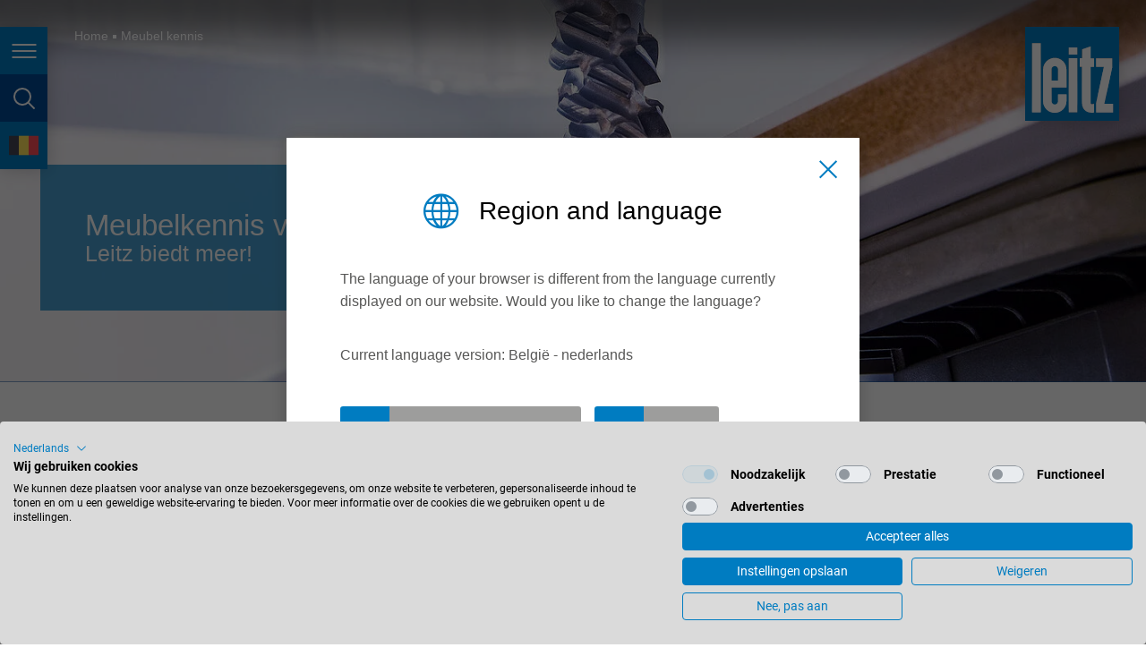

--- FILE ---
content_type: text/html; charset=utf-8
request_url: https://www.leitz.org/nl-be/meubel-kennis?etcc_cmp_onsite=Furniture_Competence_2022&etcc_cu=onsite&etcc_med_onsite=NL-BE_Slideshow
body_size: 25368
content:
<!DOCTYPE html>
<html lang="nl-be" class="followup">
<head>

<meta charset="utf-8">
<!-- 
	This website is powered by TYPO3 - inspiring people to share!
	TYPO3 is a free open source Content Management Framework initially created by Kasper Skaarhoj and licensed under GNU/GPL.
	TYPO3 is copyright 1998-2026 of Kasper Skaarhoj. Extensions are copyright of their respective owners.
	Information and contribution at https://typo3.org/
-->


<link rel="icon" href="/favicon.ico" type="image/vnd.microsoft.icon">
<title>Meubel kennis | Leitz</title>
<meta http-equiv="x-ua-compatible" content="IE=Edge" />
<meta name="generator" content="TYPO3 CMS" />
<meta name="viewport" content="width=device-width, initial-scale=1, shrink-to-fit=no, user-scalable=no" />
<meta property="og:site_name" content="Leitz Group" />
<meta name="twitter:card" content="summary" />
<meta name="format-detection" content="telephone=no" />


<link rel="stylesheet" href="/typo3temp/assets/compressed/merged-9535453b8ad596b49ad675079153c6d2.css?1765809696" media="all">


<script src="/typo3temp/assets/compressed/merged-4bd09eba69e50c927537f969f22e9f02.js?1765809696"></script>

<script>
/*<![CDATA[*/
/*0*/
dataLayer=[{"environment":"Production"}];

/*]]>*/
</script>
<script>
    var MTIProjectId='7e2522fe-8954-4ec3-9fb1-649dd8edc420';
  </script>

<!--AVTAGMANAGER_data-->
<script></script>        <!-- Google Tag Manager -->
        <script>(function(w,d,s,l,i){w[l]=w[l]||[];w[l].push({'gtm.start':
        new Date().getTime(),event:'gtm.js'});var f=d.getElementsByTagName(s)[0],
        j=d.createElement(s),dl=l!='dataLayer'?'&l='+l:'';j.async=true;j.src=
        'https://www.googletagmanager.com/gtm.js?id='+i+dl+'';f.parentNode.insertBefore(j,f);
        })(window,document,'script','dataLayer','GTM-M4TZRHK');</script>
        <!-- End Google Tag Manager -->
<script src="https://consent.cookiefirst.com/sites/leitz.org-1794e4d1-6560-41d3-a5ee-50b915a99728/consent.js"></script><meta property="og:type" content="website"/><meta property="og:url" content="https://www.leitz.org/nl-be/meubel-kennis"/><meta property="og:title" content="Meubel kennis voor uw succes"/><meta property="og:description" content="Op deze manier is het mogelijk om de mix van materialen in alle seriegroottes te bewerken"/><meta property="og:image" content="https://www.leitz.org/fileadmin/_processed_/9/f/csm_oberk49_082c3b3222.jpg"/>    <link rel="apple-touch-icon" sizes="180x180" href="/typo3conf/ext/av_site/Resources/Public/Favicon/apple-touch-icon.png?v=6589216313">
    <link rel="icon" type="image/png" sizes="32x32" href="/typo3conf/ext/av_site/Resources/Public/Favicon/favicon-32x32.png?v=6589216313">
    <link rel="icon" type="image/png" sizes="16x16" href="/typo3conf/ext/av_site/Resources/Public/Favicon/favicon-16x16.png?v=6589216313">
    <link rel="manifest" href="/typo3conf/ext/av_site/Resources/Public/Favicon/site.webmanifest?v=6589216313">
    <link rel="mask-icon" href="/typo3conf/ext/av_site/Resources/Public/Favicon/safari-pinned-tab.svg?v=6589216313" color="#007cc1">
    <link rel="shortcut icon" href="/typo3conf/ext/av_site/Resources/Public/Favicon/favicon.ico?v=6589216313">
    <meta name="apple-mobile-web-app-title" content="Leitz">
    <meta name="application-name" content="Leitz">
    <meta name="msapplication-TileColor" content="#007cc1">
    <meta name="msapplication-TileImage" content="/typo3conf/ext/av_site/Resources/Public/Favicon/mstile-144x144.png?v=6589216313">
    <meta name="msapplication-config" content="/typo3conf/ext/av_site/Resources/Public/Favicon/browserconfig.xml">
    <meta name="theme-color" content="#007cc1">  <link rel="dns-prefetch" href="https://code.jquery.com/">
  <link rel="dns-prefetch" href="https://cdnjs.cloudflare.com/">
  <link rel="dns-prefetch" href="https://maps.googleapis.com/">
  <link rel="dns-prefetch" href="https://consent.cookiefirst.com/">
  <link rel="dns-prefetch" href="https://www.googletagmanager.com/">
  <link rel="dns-prefetch" href="https://fast.fonts.net/">
<link rel="canonical" href="https://www.leitz.org/nl-be/meubel-kennis"/>

<link rel="alternate" hreflang="de" href="https://www.leitz.org/de/moebel-kompetenz"/>
<link rel="alternate" hreflang="en" href="https://www.leitz.org/en/furniture-competence"/>
<link rel="alternate" hreflang="de-at" href="https://www.leitz.org/de-at/moebel-kompetenz"/>
<link rel="alternate" hreflang="de-de" href="https://www.leitz.org/de-de/moebel-kompetenz"/>
<link rel="alternate" hreflang="en-gb" href="https://www.leitz.org/en-gb/furniture-competence"/>
<link rel="alternate" hreflang="en-us" href="https://www.leitz.org/en-us/furniture-competence"/>
<link rel="alternate" hreflang="en-ca" href="https://www.leitz.org/en-ca/furniture-competence"/>
<link rel="alternate" hreflang="en-au" href="https://www.leitz.org/en-au/furniture-competence"/>
<link rel="alternate" hreflang="nl-nl" href="https://www.leitz.org/nl-nl/meubel-kennis"/>
<link rel="alternate" hreflang="ja" href="https://www.leitz.org/ja/furniture-competence"/>
<link rel="alternate" hreflang="ru" href="https://www.leitz.org/ru/furniture-competence"/>
<link rel="alternate" hreflang="de-ch" href="https://www.leitz.org/de-ch/moebel-kompetenz"/>
<link rel="alternate" hreflang="fr-fr" href="https://www.leitz.org/fr-fr/competences-dans-le-meuble"/>
<link rel="alternate" hreflang="tr" href="https://www.leitz.org/tr/mobilyada-uzmanlik"/>
<link rel="alternate" hreflang="nl-be" href="https://www.leitz.org/nl-be/meubel-kennis"/>
<link rel="alternate" hreflang="pt-br" href="https://www.leitz.org/pt-br/furniture-competence"/>
<link rel="alternate" hreflang="fr-be" href="https://www.leitz.org/fr-be/competences-dans-le-meuble"/>
<link rel="alternate" hreflang="fr-ch" href="https://www.leitz.org/fr-ch/competences-dans-le-meuble"/>
<link rel="alternate" hreflang="es-es" href="https://www.leitz.org/es-es/furniture-competence"/>
<link rel="alternate" hreflang="fr-ca" href="https://www.leitz.org/fr-ca/competences-dans-le-meuble"/>
<link rel="alternate" hreflang="en-sg" href="https://www.leitz.org/en-sg/furniture-competence"/>
<link rel="alternate" hreflang="es-mx" href="https://www.leitz.org/es-mx/furniture-competence"/>
<link rel="alternate" hreflang="es-br" href="https://www.leitz.org/es-br/furniture-competence"/>
<link rel="alternate" hreflang="it" href="https://www.leitz.org/it/furniture-competence"/>
<link rel="alternate" hreflang="pl" href="https://www.leitz.org/pl/furniture-competence"/>
<link rel="alternate" hreflang="vi" href="https://www.leitz.org/vi/furniture-competence"/>
<link rel="alternate" hreflang="zh-cn" href="https://www.leitz.com.cn/zh/furniture-competence"/>
<link rel="alternate" hreflang="th" href="https://www.leitz.org/th/furniture-competence"/>
<link rel="alternate" hreflang="fi" href="https://www.leitz.org/fi/furniture-competence"/>
<link rel="alternate" hreflang="lt" href="https://www.leitz.org/lt/furniture-competence"/>
<link rel="alternate" hreflang="ro" href="https://www.leitz.org/ro/competenta-in-mobilier"/>
<link rel="alternate" hreflang="en-in" href="https://www.leitz.org/en-in/furniture-competence"/>
<link rel="alternate" hreflang="en-my" href="https://www.leitz.org/en-my/furniture-competence"/>
<link rel="alternate" hreflang="en-tw" href="https://www.leitz.org/en-tw/furniture-competence"/>
<link rel="alternate" hreflang="hu" href="https://www.leitz.org/hu/butorokkal-kapcsolatos-szakertelem"/>
<link rel="alternate" hreflang="si" href="https://www.leitz.org/si/furniture-competence"/>
<link rel="alternate" hreflang="pt-pt" href="https://www.leitz.org/pt-pt/furniture-competence"/>
<link rel="alternate" hreflang="x-default" href="https://www.leitz.org/de/moebel-kompetenz"/>
</head>
<body id="p8741" class="page page-backendlayout-followup">
        <!-- Google Tag Manager (noscript) -->
        <noscript><iframe src="https://www.googletagmanager.com/ns.html?id=GTM-M4TZRHK"
        height="0" width="0" style="display:none;visibility:hidden"></iframe></noscript>
        <!-- End Google Tag Manager (noscript) --><script>
const syncEtrackerConsent = (event) => {var consent = event ? event.detail || {} : {};if(typeof _etracker !== "undefined") {
	  //Default checks for consent for performance, replace it with the category of choice
    if(consent.performance) {
        _etracker.enableCookies(window.location.hostname);
    } else if(_etracker.areCookiesEnabled()) {
		console.warn("etracker disable");
        _etracker.disableCookies(window.location.hostname);
    }
  }
};
// listen for Cookie First consent events
window.addEventListener("cf_consent", syncEtrackerConsent);
window.addEventListener("cf_consent_loaded", syncEtrackerConsent);
</script><div id="top"></div>





<header class="page__header">
  <div class="header__buttons">
    <button class="header__button header__button--burger" title="Page navigation">
      <span></span>
      <span></span>
      <span></span>
      <span class="sr-only">Page navigation</span>
    </button>
    <button class="header__button header__button--search" title="page search">
      <span class="sr-only">page search</span>
      <span></span>
    </button>
    
    <button class="header__button header__button--language" data-lang-select title="language">
      <span class="sr-only">language</span>
      <span></span>
    </button>
    
  </div>

  
    <div class="header__currentpage d-lg-none">Meubel kennis</div>
  

  <a class="header__logo compensate-for-scrollbar" href="/nl-be/">
    <svg version="1.1" xmlns="http://www.w3.org/2000/svg" xmlns:xlink="http://www.w3.org/1999/xlink" x="0px" y="0px" viewBox="0 0 48.2 48.2" style="enable-background:new 0 0 48.2 48.2;" xml:space="preserve">
      <path style="fill:#007CC1;" d="M15.2,20.1c-0.9,0-1.7,0.8-1.7,1.7v5.7h3.4v-5.7C16.9,20.9,16.1,20.1,15.2,20.1z M0,0v48.2h48.2V0H0z M7.9,43.8
        H3.6V8.4h4.3V43.8z M21.2,31.1h-7.7v7.1c0,0.9,0.8,1.7,1.7,1.7c0.9,0,1.7-0.8,1.7-1.7v-3.5h4.3v3.4c0,3.3-2.7,6-6,6
        c-3.3,0-6-2.7-6-6V21.9c0-3.3,2.7-6,6-6c3.3,0,6,2.7,6,6L21.2,31.1L21.2,31.1z M26.7,43.8h-4.3V16.1h4.3V43.8z M26.7,14.2h-4.3v-3.6
        h4.3V14.2z M32,43.6c-1.3-0.5-2.3-1.5-2.8-3.3c-0.1-0.8-0.1-1-0.1-1V20.5H28v-4.3h1.2v-4.6l4.3-1.5v6.1h1.7v4.3h-1.7v18.3
        c0,0.4,0.3,0.7,0.7,0.7c0.2,0,0.4,0,0.6-0.1c0.2,0,0.3,0,0.5-0.1v4.5C34.5,43.9,33.1,44.1,32,43.6z M45.1,43.8h-8.7V39l4-18.6h-4
        v-4.3h8.2V21l-4,18.6h4.5L45.1,43.8L45.1,43.8z"/>
      <path style="fill:#FFFFFF;" d="M26.7,14.2h-4.3v-3.6h4.3V14.2z M26.7,16.1h-4.3v27.7h4.3V16.1z M29.2,39.4c0,0,0,0.1,0.1,1
        c0.4,1.8,1.5,2.8,2.8,3.3c1.1,0.5,2.5,0.3,3.3,0.3v-4.5c-0.2,0-0.3,0-0.5,0.1c-0.3,0-0.5,0.1-0.6,0.1c-0.4,0-0.7-0.3-0.7-0.7V20.5
        h1.7v-4.3h-1.7V10l-4.3,1.5v4.6H28v4.3h1.2V39.4z M45.1,43.8v-4.3h-4.5l4-18.5v-4.8h-8.2v4.3h4l-4,18.6v4.8H45.1L45.1,43.8z M8,8.4
        H3.6v35.4H8V8.4z M9.2,38.1V21.9c0-3.3,2.7-6,6-6c3.3,0,6,2.7,6,6v9.2h0h-7.7v7.1c0,0.9,0.8,1.7,1.7,1.7s1.7-0.8,1.7-1.7v-3.5h4.3
        v3.4c0,3.3-2.7,6-6,6C11.9,44.1,9.2,41.4,9.2,38.1z M13.5,27.5h3.4v-5.7c0-0.9-0.8-1.7-1.7-1.7s-1.7,0.8-1.7,1.7V27.5z"/>
    </svg>
  </a>
</header>


  


  


<aside class="page__offcanvas d-print-none">
  <nav class="offcanvas__nav">
    
      <div class="offcanvas__quicklinks">
        
          <a href="https://lexicon.leitz.org/nl/product-categorieen.html" class="offcanvas__quicklink offcanvas__quicklink--productfinder" target="_blank">
            <span>Product Finder</span>
          </a>
        
        
          <a href="https://xpert.leitz.org/nl" class="offcanvas__quicklink offcanvas__quicklink--shop" target="_blank">
            <span>LeitzXPert</span>
          </a>
        
      </div>
    

    
    <ul class="nav navbar-nav">
      
        
            
                
  <li class="big dropdown">
    
        <a href="#" class="dropdown-toggle" data-toggle="leitz-dropdown" role="button" aria-expanded="false">
          Branches
        </a>
      

    
      <ul class="dropdown-menu level2" role="menu">
        
  
    <li >
    <a href="/nl-be/branches/vloeren" target="_self">Vloeren</a>
    </li>
  
    <li >
    <a href="/nl-be/branches/meubel-binnendeuren" target="_self">Meubel &amp; binnendeuren</a>
    </li>
  
    <li >
    <a href="/nl-be/branches/constructie-houtbouw" target="_self">Constructie houtbouw</a>
    </li>
  
    <li >
    <a href="/nl-be/branches/zagerij-schaverij" target="_self">Zagerij &amp; schaverij</a>
    </li>
  
    <li >
    <a href="/nl-be/branches/productie-van-plaatmaterialen" target="_self">Productie van plaatmaterialen</a>
    </li>
  
    <li >
    <a href="/nl-be/branches/ramen-deuren" target="_self">Ramen &amp; deuren</a>
    </li>
  
    <li >
    <a href="/nl-be/branches/gevelelementen-isolatiemateriaal" target="_self">Gevelelementen &amp; isolatiemateriaal</a>
    </li>
  
    <li >
    <a href="/nl-be/branches/aluminium" target="_self">Aluminium</a>
    </li>
  
    <li >
    <a href="/nl-be/branches/kunststoffen" target="_self">Kunststoffen</a>
    </li>
  
    <li >
    <a href="/nl-be/branches/lichtgewicht-composiet-materialen" target="_self">Lichtgewicht &amp; composiet materialen</a>
    </li>
  
  </ul>
  
  </li>

              
          
      
        
            
                
  <li class="big dropdown">
    
        <a href="#" class="dropdown-toggle" data-toggle="leitz-dropdown" role="button" aria-expanded="false">
          Gereedschappen
        </a>
      

    
      <ul class="dropdown-menu level2" role="menu">
        
  
    <li >
    <a href="/nl-be/gereedschappen/cirkelzaagbladen" target="_self">Cirkelzaagbladen</a>
    </li>
  
    <li >
    <a href="/nl-be/gereedschappen/formatteergereedschappen" target="_self">Formatteergereedschappen</a>
    </li>
  
    <li >
    <a href="/nl-be/gereedschappen/schaafgereedschappen" target="_self">Schaafgereedschappen</a>
    </li>
  
    <li >
    <a href="/nl-be/gereedschappen/profielgereedschappen" target="_self">Profielgereedschappen</a>
    </li>
  
    <li >
    <a href="/nl-be/gereedschappen/vingerlasgereedschappen" target="_self">Vingerlasgereedschappen</a>
    </li>
  
    <li >
    <a href="/nl-be/gereedschappen/kolffrezen" target="_self">Kolffrezen</a>
    </li>
  
    <li >
    <a href="/nl-be/gereedschappen/boren" target="_self">Boren</a>
    </li>
  
    <li >
    <a href="/nl-be/gereedschappen/opspanningen" target="_self">Opspanningen</a>
    </li>
  
    <li >
    <a href="/nl-be/gereedschappen/klantspecifieke-oplossingen" target="_self">Klantspecifieke oplossingen</a>
    </li>
  
  </ul>
  
  </li>

              
          
      
        
            
                
  <li class="big dropdown">
    
        <a href="#" class="dropdown-toggle" data-toggle="leitz-dropdown" role="button" aria-expanded="false">
          Dienstverlening
        </a>
      

    
      <ul class="dropdown-menu level2" role="menu">
        
  
    <li >
    <a href="/nl-be/dienstverlening/slijpen-gereedschapsreparatie" target="_self">Slijpen &amp; gereedschapsreparatie</a>
    </li>
  
    <li >
    <a href="/nl-be/dienstverlening/advies-procesoptimalisatie" target="_self">Advies &amp; procesoptimalisatie</a>
    </li>
  
    <li >
    <a href="/nl-be/dienstverlening/tool-management-logistiek" target="_self">Tool Management &amp; logistiek</a>
    </li>
  
    <li >
    <a href="/nl-be/dienstverlening/scholing" target="_self">Scholing</a>
    </li>
  
    <li >
    <a href="/nl-be/dienstverlening/leitz-tool-recycling" target="_self">Leitz Tool Recycling</a>
    </li>
  
  </ul>
  
  </li>

              
          
      
        
            
                
  <li class="big dropdown">
    
        <a href="#" class="dropdown-toggle" data-toggle="leitz-dropdown" role="button" aria-expanded="false">
          Digitalisering
        </a>
      

    
      <ul class="dropdown-menu level2" role="menu">
        
  
    <li >
    <a href="/nl-be/dienstverlening/tool-management-logistiek" target="_self">Tool Management &amp; logistiek</a>
    </li>
  
    <li >
    <a href="/nl-be/digitalisering/intelligente-oplossingen" target="_self">Intelligente oplossingen</a>
    </li>
  
    <li >
    <a href="/nl-be/digitalisering/etml" target="_self">ETML - European Tool Machine Language</a>
    </li>
  
  </ul>
  
  </li>

              
          
      
        
            
                
  <li class="big ">
    
        <a href="/nl-be/oplossingen" target="_self">
          Oplossingen
        </a>
      

    
  </li>

              
          
      
        
            
          
      
        
            
                
  <li class="small dropdown">
    
        <a href="#" class="dropdown-toggle" data-toggle="leitz-dropdown" role="button" aria-expanded="false">
          Onderneming
        </a>
      

    
      <ul class="dropdown-menu level2" role="menu">
        
  
    <li >
    <a href="/nl-be/onderneming/leitz-service-nv" target="_self">Leitz-Service N.V.</a>
    </li>
  
    <li >
    <a href="/nl-be/onderneming/waarden" target="_self">Waarden</a>
    </li>
  
    <li >
    <a href="/nl-be/onderneming/filosofie" target="_self">Filosofie</a>
    </li>
  
    <li >
    <a href="/nl-be/onderneming/stakeholder" target="_self">Stakeholder</a>
    </li>
  
    <li >
    <a href="/nl-be/onderneming/betrokkenheid" target="_self">Betrokkenheid</a>
    </li>
  
    <li >
    <a href="/nl-be/onderneming/wecare" target="_self">WeCare</a>
    </li>
  
    <li >
    <a href="/nl-be/onderneming/firmaverband" target="_self">Firmaverband</a>
    </li>
  
    <li >
    <a href="/nl-be/onderneming/geschiedenis" target="_self">Geschiedenis</a>
    </li>
  
    <li >
    <a href="/nl-be/onderneming/samenwerking-met-instituten" target="_self">Samenwerking met instituten</a>
    </li>
  
  </ul>
  
  </li>

              
          
      
        
            
                
  <li class="small dropdown">
    
        <a href="#" class="dropdown-toggle" data-toggle="leitz-dropdown" role="button" aria-expanded="false">
          Werken bij Leitz
        </a>
      

    
      <ul class="dropdown-menu level2" role="menu">
        
          <li
          >
          <a href="/nl-be/werken-bij-leitz" target="_self">
            Overzicht
          </a>
  </li>
  
  
    <li >
    <a href="/nl-be/werken-bij-leitz/veel-kennis-en-ervaring" target="_self">Veel kennis en ervaring</a>
    </li>
  
    <li >
    <a href="/nl-be/werken-bij-leitz/startend-en-ambitieus" target="_self">Startend en ambitieus</a>
    </li>
  
    <li >
    <a href="/nl-be/werken-bij-leitz/stage-afstuderen" target="_self">Stage &amp; afstuderen</a>
    </li>
  
    <li >
    <a href="/nl-be/werken-bij-leitz/vacatures" target="_self">Vacatures</a>
    </li>
  
  </ul>
  
  </li>

              
          
      
        
            
                
  <li class="small dropdown">
    
        <a href="#" class="dropdown-toggle" data-toggle="leitz-dropdown" role="button" aria-expanded="false">
          Nieuws &amp; Downloads
        </a>
      

    
      <ul class="dropdown-menu level2" role="menu">
        
  
    <li >
    <a href="/nl-be/nieuws-downloads/nieuws" target="_self">Nieuws</a>
    </li>
  
    <li >
    <a href="/nl-be/nieuws-downloads/beurzen-evenementen" target="_self">Beurzen &amp; evenementen</a>
    </li>
  
    <li >
    <a href="/nl-be/nieuws-downloads/downloads" target="_self">Downloads</a>
    </li>
  
    <li >
    <a href="/nl-be/nieuws-downloads/leitz-lexikon" target="_self">Leitz Lexikon</a>
    </li>
  
    <li >
    <a href="/nl-be/nieuws-downloads/videos" target="_self">Video&#039;s</a>
    </li>
  
    <li >
    <a href="/nl-be/nieuws-downloads/nieuwsbrief" target="_self">Nieuwsbrief</a>
    </li>
  
  </ul>
  
  </li>

              
          
      
        
            
                
  <li class="small dropdown">
    
        <a href="#" class="dropdown-toggle" data-toggle="leitz-dropdown" role="button" aria-expanded="false">
          Contact
        </a>
      

    
      <ul class="dropdown-menu level2" role="menu">
        
  
    <li >
    <a href="/nl-be/contact/contactformulier" target="_self">Contactformulier</a>
    </li>
  
    <li >
    <a href="/nl-be/contact/locaties" target="_self">Locaties</a>
    </li>
  
  </ul>
  
  </li>

              
          
      
        
            
          
      
        
            
          
      
        
            
          
      
        
            
          
      
    </ul>
  </nav>

  <nav class="offcanvas__meta">
    <ul>
      
    </ul>
  </nav>
</aside>





<aside class="page__search d-print-none" id="header-search">
  
    <form
      action="/nl-be/zoeken"
      data-suggest="/nl-be/meubel-kennis?type=7384"
      data-suggest-header=""
      data-autocomplete-parent="#header-search"
    >
      <input
        class="searchbox__submit"
        type="submit"
        value="&#xe91c;"
        autocomplete="off"/>
      <input placeholder="Voer het zoekwoord in" class="searchbox__sword search__input solr_autocomplete tx-solr-suggest" id="offcanvas-searchfield" type="text" name="q" />
    </form>
  
</aside>


  <aside class="page__quicklinks compensate-for-scrollbar d-print-none">

    
      
    
    
    
      
    

    
      <div class="quicklink quicklink--trigger">
        <div class="points"></div>
      </div>

      <div class="quicklinks__wrapper">
        
          <a href="/nl-be/contact/locaties" class="quicklink quicklink--branches">
            <span class="sr-only">Branches</span>
          </a>
        
        
        
          <a href="/nl-be/contact/contactformulier" class="quicklink quicklink--contactform">
            <span class="sr-only">Contact pagina</span>
          </a>
        
      </div>
    

    <a href="#top" class="scrollinglink p quicklink quicklink--totop">
      <span class="sr-only">Naar boven</span>
    </a>

    <script>
      jQuery(document).ready(function() {
        jQuery('.page__quicklinks').quicklinks();
      });
    </script>
  </aside>









<nav class="lang-popup" id="lang-select">
  <div class="lang-popup__content">
    <div class="lang-popup__title">Regio en taal</div>

    <div class="countrygrid">
      <ul class="countrylist">
        
          
          
            
            <li class="country" data-hreflang="de">
              <span class="country__title">International</span>
              <ul class="languagelist">
                
                  
                  <li>
                    
                        <a href="/de/moebel-kompetenz" class="tste" data-hreflang="de">
                          deutsch
                        </a>
                      
                  </li>
                
                  
                  <li>
                    
                        <a href="/en/furniture-competence" class="tste" data-hreflang="en">
                          english
                        </a>
                      
                  </li>
                
              </ul>
            </li>
          
        
          
          
            
            <li class="country" data-hreflang="south-america">
              <span class="country__title">América del Sur</span>
              <ul class="languagelist">
                
                  
                  <li>
                    
                        <a href="/es-br/furniture-competence" class="tste" data-hreflang="es-br">
                          español
                        </a>
                      
                  </li>
                
              </ul>
            </li>
          
        
          
          
            
            <li class="country" data-hreflang="en-au">
              <span class="country__title">Australia</span>
              <ul class="languagelist">
                
                  
                  <li>
                    
                        <a href="/en-au/furniture-competence" class="tste" data-hreflang="en-au">
                          english
                        </a>
                      
                  </li>
                
              </ul>
            </li>
          
        
          
          
            
            <li class="country" data-hreflang="nl-be">
              <span class="country__title">België</span>
              <ul class="languagelist">
                
                  
                    <script>
                      document.body.setAttribute('data-lang-uid', '14');
                    </script>
                  
                  <li>
                    
                        <a href="/nl-be/meubel-kennis" class="tste" data-hreflang="nl-be">
                          nederlands
                        </a>
                      
                  </li>
                
                  
                  <li>
                    
                        <a href="/fr-be/competences-dans-le-meuble" class="tste" data-hreflang="fr-be">
                          français
                        </a>
                      
                  </li>
                
              </ul>
            </li>
          
        
          
          
            
            <li class="country" data-hreflang="pt-br">
              <span class="country__title">Brasil</span>
              <ul class="languagelist">
                
                  
                  <li>
                    
                        <a href="/pt-br/furniture-competence" class="tste" data-hreflang="pt-br">
                          português
                        </a>
                      
                  </li>
                
                  
                  <li>
                    
                        <a href="/es-br/furniture-competence" class="tste" data-hreflang="es-br">
                          español
                        </a>
                      
                  </li>
                
              </ul>
            </li>
          
        
          
          
            
            <li class="country" data-hreflang="en-ca">
              <span class="country__title">Canada</span>
              <ul class="languagelist">
                
                  
                  <li>
                    
                        <a href="/en-ca/furniture-competence" class="tste" data-hreflang="en-ca">
                          english
                        </a>
                      
                  </li>
                
                  
                  <li>
                    
                        <a href="/fr-ca/competences-dans-le-meuble" class="tste" data-hreflang="fr-ca">
                          français
                        </a>
                      
                  </li>
                
              </ul>
            </li>
          
        
          
          
            
            <li class="country" data-hreflang="de-de">
              <span class="country__title">Deutschland</span>
              <ul class="languagelist">
                
                  
                  <li>
                    
                        <a href="/de-de/moebel-kompetenz" class="tste" data-hreflang="de-de">
                          deutsch
                        </a>
                      
                  </li>
                
              </ul>
            </li>
          
        
          
          
            
            <li class="country" data-hreflang="es-es">
              <span class="country__title">España</span>
              <ul class="languagelist">
                
                  
                  <li>
                    
                        <a href="/es-es/furniture-competence" class="tste" data-hreflang="es-es">
                          español
                        </a>
                      
                  </li>
                
              </ul>
            </li>
          
        
          
          
            
            <li class="country" data-hreflang="fr">
              <span class="country__title">France</span>
              <ul class="languagelist">
                
                  
                  <li>
                    
                        <a href="/fr-fr/competences-dans-le-meuble" class="tste" data-hreflang="fr-fr">
                          français
                        </a>
                      
                  </li>
                
              </ul>
            </li>
          
        
          
          
            
            <li class="country" data-hreflang="en-gb">
              <span class="country__title">Great Britain</span>
              <ul class="languagelist">
                
                  
                  <li>
                    
                        <a href="/en-gb/furniture-competence" class="tste" data-hreflang="en-gb">
                          english
                        </a>
                      
                  </li>
                
              </ul>
            </li>
          
        
          
          
            
            <li class="country" data-hreflang="it">
              <span class="country__title">Italia</span>
              <ul class="languagelist">
                
                  
                  <li>
                    
                        <a href="/it/furniture-competence" class="tste" data-hreflang="it">
                          italiano
                        </a>
                      
                  </li>
                
              </ul>
            </li>
          
        
          
          
            
            <li class="country" data-hreflang="en-in">
              <span class="country__title">India</span>
              <ul class="languagelist">
                
                  
                  <li>
                    
                        <a href="/en-in/furniture-competence" class="tste" data-hreflang="en-in">
                          english
                        </a>
                      
                  </li>
                
              </ul>
            </li>
          
        
          
          
            
            <li class="country" data-hreflang="ja">
              <span class="country__title">Japan (日本)</span>
              <ul class="languagelist">
                
                  
                  <li>
                    
                        <a href="/ja/furniture-competence" class="tste" data-hreflang="ja">
                          日本語
                        </a>
                      
                  </li>
                
              </ul>
            </li>
          
        
          
          
            
            <li class="country" data-hreflang="lt">
              <span class="country__title">Lietuva</span>
              <ul class="languagelist">
                
                  
                  <li>
                    
                        <a href="/lt/furniture-competence" class="tste" data-hreflang="lt">
                          english
                        </a>
                      
                  </li>
                
              </ul>
            </li>
          
        
          
          
            
            <li class="country" data-hreflang="hu">
              <span class="country__title">Magyarország</span>
              <ul class="languagelist">
                
                  
                  <li>
                    
                        <a href="/hu/butorokkal-kapcsolatos-szakertelem" class="tste" data-hreflang="hu">
                          magyar
                        </a>
                      
                  </li>
                
              </ul>
            </li>
          
        
          
          
            
            <li class="country" data-hreflang="en-my">
              <span class="country__title">Malaysia</span>
              <ul class="languagelist">
                
                  
                  <li>
                    
                        <a href="/en-my/furniture-competence" class="tste" data-hreflang="en-my">
                          english
                        </a>
                      
                  </li>
                
              </ul>
            </li>
          
        
          
          
            
            <li class="country" data-hreflang="es-mx">
              <span class="country__title">México</span>
              <ul class="languagelist">
                
                  
                  <li>
                    
                        <a href="/es-mx/furniture-competence" class="tste" data-hreflang="es-mx">
                          español
                        </a>
                      
                  </li>
                
              </ul>
            </li>
          
        
          
          
            
              
              </ul>
              <ul class="countrylist">
            
            <li class="country" data-hreflang="nl">
              <span class="country__title">Nederland</span>
              <ul class="languagelist">
                
                  
                  <li>
                    
                        <a href="/nl-nl/meubel-kennis" class="tste" data-hreflang="nl-nl">
                          nederlands
                        </a>
                      
                  </li>
                
              </ul>
            </li>
          
        
          
          
            
            <li class="country" data-hreflang="de-at">
              <span class="country__title">Österreich</span>
              <ul class="languagelist">
                
                  
                  <li>
                    
                        <a href="/de-at/moebel-kompetenz" class="tste" data-hreflang="de-at">
                          deutsch
                        </a>
                      
                  </li>
                
              </ul>
            </li>
          
        
          
          
            
            <li class="country" data-hreflang="pl">
              <span class="country__title">Polska</span>
              <ul class="languagelist">
                
                  
                  <li>
                    
                        <a href="/pl/furniture-competence" class="tste" data-hreflang="pl">
                          polski
                        </a>
                      
                  </li>
                
              </ul>
            </li>
          
        
          
          
        
          
          
            
            <li class="country" data-hreflang="pt-pt">
              <span class="country__title">Portugal</span>
              <ul class="languagelist">
                
                  
                  <li>
                    
                        <a href="/pt-pt/furniture-competence" class="tste" data-hreflang="pt-pt">
                          português
                        </a>
                      
                  </li>
                
              </ul>
            </li>
          
        
          
          
            
            <li class="country" data-hreflang="ro">
              <span class="country__title">România</span>
              <ul class="languagelist">
                
                  
                  <li>
                    
                        <a href="/ro/competenta-in-mobilier" class="tste" data-hreflang="ro">
                          Română
                        </a>
                      
                  </li>
                
              </ul>
            </li>
          
        
          
          
            
            <li class="country" data-hreflang="de-ch">
              <span class="country__title">Schweiz</span>
              <ul class="languagelist">
                
                  
                  <li>
                    
                        <a href="/de-ch/moebel-kompetenz" class="tste" data-hreflang="de-ch">
                          deutsch
                        </a>
                      
                  </li>
                
                  
                  <li>
                    
                        <a href="/fr-ch/competences-dans-le-meuble" class="tste" data-hreflang="fr-ch">
                          français
                        </a>
                      
                  </li>
                
              </ul>
            </li>
          
        
          
          
            
            <li class="country" data-hreflang="en-sg">
              <span class="country__title">Singapore</span>
              <ul class="languagelist">
                
                  
                  <li>
                    
                        <a href="/en-sg/furniture-competence" class="tste" data-hreflang="en-sg">
                          english
                        </a>
                      
                  </li>
                
              </ul>
            </li>
          
        
          
          
            
            <li class="country" data-hreflang="si">
              <span class="country__title">Slovenija</span>
              <ul class="languagelist">
                
                  
                  <li>
                    
                        <a href="/si/furniture-competence" class="tste" data-hreflang="si">
                          slovenski
                        </a>
                      
                  </li>
                
              </ul>
            </li>
          
        
          
          
            
            <li class="country" data-hreflang="fi">
              <span class="country__title">Suomi</span>
              <ul class="languagelist">
                
                  
                  <li>
                    
                        <a href="/fi/furniture-competence" class="tste" data-hreflang="fi">
                          english
                        </a>
                      
                  </li>
                
              </ul>
            </li>
          
        
          
          
            
            <li class="country" data-hreflang="en-tw">
              <span class="country__title">Taiwan</span>
              <ul class="languagelist">
                
                  
                  <li>
                    
                        <a href="/en-tw/furniture-competence" class="tste" data-hreflang="en-tw">
                          english
                        </a>
                      
                  </li>
                
              </ul>
            </li>
          
        
          
          
            
            <li class="country" data-hreflang="tr">
              <span class="country__title">Türkiye</span>
              <ul class="languagelist">
                
                  
                  <li>
                    
                        <a href="/tr/mobilyada-uzmanlik" class="tste" data-hreflang="tr">
                          türkçe
                        </a>
                      
                  </li>
                
              </ul>
            </li>
          
        
          
          
            
            <li class="country" data-hreflang="en-us">
              <span class="country__title">USA</span>
              <ul class="languagelist">
                
                  
                  <li>
                    
                        <a href="/en-us/furniture-competence" class="tste" data-hreflang="en-us">
                          english
                        </a>
                      
                  </li>
                
              </ul>
            </li>
          
        
          
          
            
            <li class="country" data-hreflang="vi">
              <span class="country__title">Việt Nam</span>
              <ul class="languagelist">
                
                  
                  <li>
                    
                        <a href="/vi/furniture-competence" class="tste" data-hreflang="vi">
                          tiếng việt
                        </a>
                      
                  </li>
                
              </ul>
            </li>
          
        
          
          
            
            <li class="country" data-hreflang="cn">
              <span class="country__title">中国</span>
              <ul class="languagelist">
                
                  
                  <li>
                    
                        <a href="https://www.leitz.com.cn/zh/furniture-competence" class="tste" data-hreflang="zh-cn">
                          中文
                        </a>
                      
                  </li>
                
              </ul>
            </li>
          
        
          
          
            
            <li class="country" data-hreflang="th">
              <span class="country__title">ประเทศไทย</span>
              <ul class="languagelist">
                
                  
                  <li>
                    
                        <a href="/th/furniture-competence" class="tste" data-hreflang="th">
                          ไทย
                        </a>
                      
                  </li>
                
              </ul>
            </li>
          
        

      </ul>
    </div>
    <div class="lang-popup__close no-text" data-close-button></div>
  </div>
</nav>



  <nav class="page__breadcrumb d-none d-lg-block" aria-label="breadcrumb">
    <ol class="breadcrumb" itemscope="" itemtype="http://schema.org/BreadcrumbList">
      
        <li class="breadcrumb-item" itemprop="itemListElement" itemscope="" itemtype="http://schema.org/ListItem">
          <a href="/nl-be/" itemprop="item">
            <span itemprop="name">Home</span>
            <meta itemprop="position" content="1">
          </a>
        </li>
      
        <li class="breadcrumb-item" itemprop="itemListElement" itemscope="" itemtype="http://schema.org/ListItem">
          <a href="/nl-be/meubel-kennis" itemprop="item">
            <span itemprop="name">Meubel kennis</span>
            <meta itemprop="position" content="2">
          </a>
        </li>
      
    </ol>
  </nav>


<main class="page__content">
  <!--TYPO3SEARCH_begin-->
  

<div id="ce63594" class="contentelement margin-bottom--medium margin-top--none ce-avsite_banner"><a id="c63594" class="hashanchor"></a><a id="c63617"></a><div class=""><div class="banner banner--image"><picture><source srcset="
                    /fileadmin/_processed_/9/f/csm_oberk49_ca05195e70.jpg 1920w,
                    /fileadmin/_processed_/9/f/csm_oberk49_6c59e82569.jpg 1600w,
                    /fileadmin/_processed_/9/f/csm_oberk49_2b03d5907b.jpg 1400w,
                    /fileadmin/_processed_/9/f/csm_oberk49_4c81fe993c.jpg 1200w,
                  "
                  sizes="100vw"
                  media="(min-width:992px)"
          /><source srcset="
                    /fileadmin/_processed_/9/f/csm_oberk49_40fcbdeaaa.jpg 991w,
                    /fileadmin/_processed_/9/f/csm_oberk49_ee35b5572d.jpg 767w,
                    /fileadmin/_processed_/9/f/csm_oberk49_aea36c9e6b.jpg 480w,
                    /fileadmin/_processed_/9/f/csm_oberk49_4bdb03a033.jpg 400w
                  "
                  sizes="100vw"
                  media="(max-width:991px)"
          /><img data-src="/fileadmin/_processed_/9/f/csm_oberk49_e271308b6e.jpg" src="[data-uri]" width="1920" height="640" srcset="[data-uri] 1000w" data-srcset="/fileadmin/_processed_/9/f/csm_oberk49_4b35a600a1.jpg 320w,/fileadmin/_processed_/9/f/csm_oberk49_435d0b0dd1.jpg 480w,/fileadmin/_processed_/9/f/csm_oberk49_c14bf399a3.jpg 768w,/fileadmin/_processed_/9/f/csm_oberk49_b26ff470e4.jpg 991w,/fileadmin/_processed_/9/f/csm_oberk49_ff3d645974.jpg 1200w,/fileadmin/_processed_/9/f/csm_oberk49_66613bf2ea.jpg 1920w" sizes="100vw" alt="Leitz Bovenfrezen Diamaster EdgeExpert" /><div class="container"><header><h1 class=" ">
          Meubelkennis voor uw succes
        </h1><h2 class="  subheader">
          Leitz biedt meer!
        </h2></header></div></div></div></div>


<div id="ce63595" class="contentelement frame--default margin-bottom--medium margin-top--none ce-textmedia"><a id="c63595" class="hashanchor"></a><a id="c63618"></a><div class="container"><div class="ce-textmedia__inner clearfix"
       data-wrapping="wrap"
       data-position-horizontal="center"
       data-position-vertical="above"
       data-maxwidth="0"
       data-maxheight="0"><div class="ce-textmedia__text"><div class="ce-textmedia__header"><header class="header--with-subheader"><h2 class=" ">
          Op deze manier is het mogelijk om de mix van materialen in alle seriegroottes te bewerken
        </h2><h3 class="  subheader">
          Meer productiviteit, betrouwbaarheid en kwaliteit met gereedschapsoplossingen van Leitz
        </h3></header></div><p>De vraag naar individuele woonelementen en de wens om een ​​grote verscheidenheid aan materialen en oppervlakken te combineren is nog steeds zeer groot. Het materiaalaanbod in meubel- en interieurdesign blijft groeien. Professionele bewerkers stellen terecht vragen over de best mogelijke bewerking, over de juiste gereedschapsoplossing of over ideale processen in de productie.</p><p>Leitz biedt hier speciale oplossingen en diensten aan. Of het nu gaat om plaatmateriaal van multiplex, MDF of compactmateriaal, beplakt met gevoelige decors zoals anti-vingerafdruk of magneetplaten - met de producten van Leitz kan dit alles perfect en tijdbesparend worden bewerkt. In combinatie met het juiste serviceconcept is dit een onverslaanbaar concept voor meer succes voor onze klanten.</p></div></div></div></div>


<div id="ce63596" class="contentelement frame--default margin-bottom--medium margin-top--none ce-avsite_list"><a id="c63596" class="hashanchor"></a><a id="c63619"></a><div class="container"><div class="duallist"><div class="row"><div class="col-12 col-md-6"><div class="bg-blue-light h-100"><div class="listheader h4">Uw voordelen</div><div class="list--lg"><ul class="list--lg"><li>Innovatieve gereedschapsoplossingen voor de professionele meubel- en interieurbouw</li><li>Flexibeler en sneller produceren in alle seriegroottes</li><li>Perfecte bewerkingsresultaten</li><li>Hoge procesveiligheid en -betrouwbaarheid</li></ul><p>&nbsp;</p></div></div></div><div class="col-12 col-md-6 mt-5 mt-md-0"><div class="bg-grey h-100"><div class="listheader h4">In één oogopslag</div><div class="list--lg"><ul class="list--lg"><li>Individuele aanpassingen mogelijk</li><li>Gangbare afmetingen uit voorraad leverbaar</li><li>Voor alle materialen en machines in de moderne meubel- en interieurbouw</li></ul><p>&nbsp;</p></div></div></div></div></div></div></div>


<div id="ce63597" class="contentelement layout--2 margin-bottom--medium margin-top--none ce-menu_pages"><a id="c63597" class="hashanchor"></a><a id="c63620"></a><div class=""><header class=" container"><h2 class=" ">
          Onze highlights voor u
        </h2></header><div class="container"><div class="teasergrid teasergrid--2col teasergrid--visible__on__scroll"><div class="row"><div class="teasergrid__teaser__wrapper col-xs-12 col-md-6 visible__on__scroll visible__on__scroll--50p"><a href="/nl-be/product-highlights/niro-spantanghouder-premium"  class="teaser teaser--grey"><div class="teaser__image"><img class="load__on__scroll" data-src="/fileadmin/_processed_/6/f/csm_NiRo-Spannzangenfutter_Premium_demontiert_3125x1758_dce025022e.jpg" src="[data-uri]" width="500" height="312" alt="Leitz NiRo spantanghouder Premium" /></div><div class="teaser__content"><div class="teaser__headline">NiRo spantanghouder Premium</div><div class="teaser__meta">
        
        
        
          Duurzaam, precies en krachtig
        
      </div><div class="teaser__text">
        Met de dagelijkse uitdagingen in het oog heeft Leitz een innovatief spantangensysteem uit roestvrij staal (NiRo) ontwikkeld, die een extreem hoge mate van flexibiliteit met een enorme levensduur verenigt. Met deze NiRo spantanghouder Premium kunnen complexe bewerkingsopgaven snel en zonder problemen onder de knie gekregen worden.
      </div><div class="teaser__fakelink"><span class="link link--internal">
        Lees meer
      </span></div></div></a></div><div class="teasergrid__teaser__wrapper col-xs-12 col-md-6 visible__on__scroll visible__on__scroll--50p"><a href="/nl-be/product-highlights/bovenfrezen-diamaster-pro3-diamaster-plus3"  class="teaser teaser--grey"><div class="teaser__image"><img class="load__on__scroll" data-src="/fileadmin/_processed_/0/7/csm_Diamaster-PRO3-_-Diamaster-PLUS3_3125x1758_fc3375f881.jpg" src="[data-uri]" width="500" height="312" alt="Leitz Bovenfrezen Diamaster PRO³ en Diamaster PLUS³" /></div><div class="teaser__content"><div class="teaser__headline">Bovenfrezen Diamaster PRO³ &amp; Diamaster PLUS³</div><div class="teaser__meta">
        
        
        
          Hogere productiviteit en kwaliteit bij frezen met Echt-Z3
        
      </div><div class="teaser__text">
        De bovenfrezen Diamaster PRO³ en Diamaster PLUS³ frezen dankzij een optimale plaatsing van de sneden met een tot 50 % hogere aanvoersnelheid bij gelijkblijvende perfecte bewerkingskwaliteit en beduidend hogere standtijd. De Echt-Z3-Technologie maakt dit mogelijk, welke de door de constructie ontstane gaten tussen de enkele sneden opvult en daarmee het effectieve tandenaantal verhoogt.
      </div><div class="teaser__fakelink"><span class="link link--internal">
        Lees meer
      </span></div></div></a></div><div class="teasergrid__teaser__wrapper col-xs-12 col-md-6 visible__on__scroll visible__on__scroll--50p"><a href="/nl-be/product-highlights/razorcut-en-razorcut-plus-cirkelzaagblad"  class="teaser teaser--grey"><div class="teaser__image"><img class="load__on__scroll" data-src="/fileadmin/_processed_/0/7/csm_RazorCut_und_RazorCut_PLUS_Kreissaegeblatt_3125x1758_97c92b72d0.jpg" src="[data-uri]" width="500" height="312" alt="Leitz RazorCut en RazorCut PLUS cirkelzaagblad" /></div><div class="teaser__content"><div class="teaser__headline">RazorCut en RazorCut PLUS cirkelzaagblad</div><div class="teaser__meta">
        
        
        
          Perfecte kanten bij het platenopdelen
        
      </div><div class="teaser__text">
        Met RazorCut cirkelzaagbladen is het opdelen van platen in eindkwaliteit bij hoge aanvoeren kinderspel. De meest uiteenlopende plaatmaterialen en oppervlakken laten zich perfect bewerken – onafhankelijk of de zaagsnede later nog bekant wordt of onbewerkt blijft.
      </div><div class="teaser__fakelink"><span class="link link--internal">
        Lees meer
      </span></div></div></a></div><div class="teasergrid__teaser__wrapper col-xs-12 col-md-6 visible__on__scroll visible__on__scroll--50p"><a href="/nl-be/product-highlights/gereedschappen-voor-hpl-compactplaten"  class="teaser teaser--grey"><div class="teaser__image"><img class="load__on__scroll" data-src="/fileadmin/_processed_/f/0/csm_190706_3125x1758_d84c1bbe37.jpg" src="[data-uri]" width="500" height="312" alt="Leitz Platenopdeelcirkelzaag Diamaster PLUS" /></div><div class="teaser__content"><div class="teaser__headline">Gereedschappen voor HPL compactplaten</div><div class="teaser__meta">
        
        
        
          HPL compactplaten – eenvoudig en simpel bewerkt
        
      </div><div class="teaser__text">
        Typische vertegenwoordigers van de Duroplasten zijn de zogenaamde compactmaterialen, zoals HPL, hardpapier en textielplaten. Vooral HPL-gelamineerde materialen (HPL = High-Pressure-Laminates) hebben een breed toepassingsgebied vanwege hun vormgevingsmogelijkheden en robuuste eigenschappen. Dat is zichtbaar in branches als de meubel-, keuken- en standbouw, in gevelbekleding of ook in het sanitairbereik. Aangezien HPL compactmaterialen uit in melamine- of phenolhars gedrenkt papier of houtvezels bestaan, is hun verspanende bewerking steeds gekoppeld aan een hoge slijtage van het gereedschap. De toepassing van diamant snijstoffen is in dit geval essentieel.
      </div><div class="teaser__fakelink"><span class="link link--internal">
        Lees meer
      </span></div></div></a></div></div></div></div></div></div>


<div id="ce63598" class="contentelement frame--default margin-bottom--medium margin-top--none ce-list avsite_downloadlist"><a id="c63598" class="hashanchor"></a><a id="c63621"></a><div class="container"><header class=""><h2 class=" ">
          Downloads
        </h2></header><!--TYPO3SEARCH_end--><div class="downloads downloads--list"><div class="downloads__list"><div class="download" data-download><div class="row"><div class="col-12 col-xl-8 col-info d-flex justify-content-center flex-column"><div class="row"><div class="col-auto col-filetype d-flex justify-content-center flex-column"><div class="download__fileicon download__fileicon--pdf"><span>pdf</span></div></div><div class="col col-title d-flex justify-content-center flex-column"><div class="download__title">NiRo spantanghouder Premium</div><div class="download__category">
              Type: Productinformatie
            </div><div class="download__category">
              Categorie: Opspanningen
            </div></div></div></div><div class="col-12 col-xl-4"><div class="row"><div class="col-12 col-md-6 col-xl-12 col-language"><select class="custom-select custom-select-sm select2 download__languageselect" data-download-select><option value="7204">Deutsch</option><option data-fallback-selected value="7206">English</option><option value="21875">Français</option><option value="23004">Italiano</option><option value="21524">日本語</option><option selected value="21142">Nederlands</option><option value="21740">Polski</option><option value="21362">Português</option><option value="21989">Русский</option><option value="27177">Español</option></select></div><div class="col-12 col-md-6 col-xl-12 col-action"><div class="download__languagelink" data-language-uid="7204" ><a class="btn btn--icon btn--icon--download btn--sm" data-download-link="1" href="/fileadmin/Downloads/Brochures/DE/NiRo_Spannzangenfutter_Premium.pdf" target="_blank">downloaden <span>(539 KB/pdf)</span></a></div><div class="download__languagelink" data-language-uid="7206" ><a class="btn btn--icon btn--icon--download btn--sm" data-download-link="1" href="/fileadmin/Downloads/Brochures/EN/NiRo_Collet_chuck_Premium__en_.pdf" target="_blank">downloaden <span>(538 KB/pdf)</span></a></div><div class="download__languagelink" data-language-uid="21875" ><a class="btn btn--icon btn--icon--download btn--sm" data-download-link="1" href="/fileadmin/Downloads/Brochures/FR/Mandrin_a_pinces_NiRo_Premium.pdf" target="_blank">downloaden <span>(539 KB/pdf)</span></a></div><div class="download__languagelink" data-language-uid="23004" ><a class="btn btn--icon btn--icon--download btn--sm" data-download-link="1" href="/fileadmin/Downloads/Brochures/IT/NiRo_Mandrino_porta_pinza_Premium.pdf" target="_blank">downloaden <span>(538 KB/pdf)</span></a></div><div class="download__languagelink" data-language-uid="21524" ><a class="btn btn--icon btn--icon--download btn--sm" data-download-link="1" href="/fileadmin/Downloads/Brochures/JA/NiRo_Collet_chuck_Premium__ja_.pdf" target="_blank">downloaden <span>(587 KB/pdf)</span></a></div><div class="download__languagelink" data-language-uid="21142" ><a class="btn btn--icon btn--icon--download btn--sm" data-download-link="1" href="/fileadmin/Downloads/Brochures/NL/NiRo_spantanghouder_Premium.pdf" target="_blank">downloaden <span>(538 KB/pdf)</span></a></div><div class="download__languagelink" data-language-uid="21740" ><a class="btn btn--icon btn--icon--download btn--sm" data-download-link="1" href="/fileadmin/Downloads/Brochures/PL/NiRo_uchwyt_zaciskowy_Premium.pdf" target="_blank">downloaden <span>(540 KB/pdf)</span></a></div><div class="download__languagelink" data-language-uid="21362" ><a class="btn btn--icon btn--icon--download btn--sm" data-download-link="1" href="/fileadmin/Downloads/Brochures/PT/NiRo_Collet_chuck_Premium__pt_.pdf" target="_blank">downloaden <span>(539 KB/pdf)</span></a></div><div class="download__languagelink" data-language-uid="21989" ><a class="btn btn--icon btn--icon--download btn--sm" data-download-link="1" href="/fileadmin/Downloads/Brochures/RU/NiRo_Collet_chuck_Premium__ru_.pdf" target="_blank">downloaden <span>(587 KB/pdf)</span></a></div><div class="download__languagelink" data-language-uid="27177" ><a class="btn btn--icon btn--icon--download btn--sm" data-download-link="1" href="/fileadmin/Downloads/Brochures/ES/NiRo_Collet_chuck_Premium__es_.pdf" target="_blank">downloaden <span>(538 KB/pdf)</span></a></div></div></div></div></div><script>
    jQuery(function (){
      jQuery('[data-download]').fileLanguageSelector();
    });
  </script></div><div class="download" data-download><div class="row"><div class="col-12 col-xl-8 col-info d-flex justify-content-center flex-column"><div class="row"><div class="col-auto col-filetype d-flex justify-content-center flex-column"><div class="download__fileicon download__fileicon--pdf"><span>pdf</span></div></div><div class="col col-title d-flex justify-content-center flex-column"><div class="download__title">Diamaster PRO³ &amp; Diamaster PLUS³</div><div class="download__category">
              Type: Productinformatie
            </div><div class="download__category">
              Categorie: Bovenfrezen
            </div></div></div></div><div class="col-12 col-xl-4"><div class="row"><div class="col-12 col-md-6 col-xl-12 col-language"><select class="custom-select custom-select-sm select2 download__languageselect" data-download-select><option value="622">Deutsch</option><option data-fallback-selected value="662">English</option><option value="948">Français</option><option value="23085">Italiano</option><option value="5002">日本語</option><option selected value="1355">Nederlands</option><option value="6973">Polski</option><option value="1923">Português</option><option value="4946">Español</option></select></div><div class="col-12 col-md-6 col-xl-12 col-action"><div class="download__languagelink" data-language-uid="622" ><a class="btn btn--icon btn--icon--download btn--sm" data-download-link="1" href="/fileadmin/Downloads/Brochures/DE/Diamaster_PRO3_und_PLUS3.pdf" target="_blank">downloaden <span>(520 KB/pdf)</span></a></div><div class="download__languagelink" data-language-uid="662" ><a class="btn btn--icon btn--icon--download btn--sm" data-download-link="1" href="/fileadmin/Downloads/Brochures/EN/Diamaster_PRO3_and_PLUS3__en_.pdf" target="_blank">downloaden <span>(520 KB/pdf)</span></a></div><div class="download__languagelink" data-language-uid="948" ><a class="btn btn--icon btn--icon--download btn--sm" data-download-link="1" href="/fileadmin/Downloads/Brochures/FR/Diamaster_PRO3_et_PLUS3.pdf" target="_blank">downloaden <span>(519 KB/pdf)</span></a></div><div class="download__languagelink" data-language-uid="23085" ><a class="btn btn--icon btn--icon--download btn--sm" data-download-link="1" href="/fileadmin/Downloads/Brochures/IT/Diamaster_PRO3_e_PLUS3__it_.pdf" target="_blank">downloaden <span>(533 KB/pdf)</span></a></div><div class="download__languagelink" data-language-uid="5002" ><a class="btn btn--icon btn--icon--download btn--sm" data-download-link="1" href="/fileadmin/Downloads/Brochures/JA/Diamaster_PRO3_and_PLUS3__ja_.pdf" target="_blank">downloaden <span>(552 KB/pdf)</span></a></div><div class="download__languagelink" data-language-uid="1355" ><a class="btn btn--icon btn--icon--download btn--sm" data-download-link="1" href="/fileadmin/Downloads/Brochures/NL/Diamaster_PRO3_en_PLUS3.pdf" target="_blank">downloaden <span>(518 KB/pdf)</span></a></div><div class="download__languagelink" data-language-uid="6973" ><a class="btn btn--icon btn--icon--download btn--sm" data-download-link="1" href="/fileadmin/Downloads/Brochures/PL/Diamaster_PRO3_i_PLUS3.pdf" target="_blank">downloaden <span>(520 KB/pdf)</span></a></div><div class="download__languagelink" data-language-uid="1923" ><a class="btn btn--icon btn--icon--download btn--sm" data-download-link="1" href="/fileadmin/Downloads/Brochures/PT/Diamaster_PRO3_e_PLUS3__pt_.pdf" target="_blank">downloaden <span>(518 KB/pdf)</span></a></div><div class="download__languagelink" data-language-uid="4946" ><a class="btn btn--icon btn--icon--download btn--sm" data-download-link="1" href="/fileadmin/Downloads/Brochures/ES/Diamaster_PRO3_y_PLUS3.pdf" target="_blank">downloaden <span>(521 KB/pdf)</span></a></div></div></div></div></div><script>
    jQuery(function (){
      jQuery('[data-download]').fileLanguageSelector();
    });
  </script></div><div class="download" data-download><div class="row"><div class="col-12 col-xl-8 col-info d-flex justify-content-center flex-column"><div class="row"><div class="col-auto col-filetype d-flex justify-content-center flex-column"><div class="download__fileicon download__fileicon--pdf"><span>pdf</span></div></div><div class="col col-title d-flex justify-content-center flex-column"><div class="download__title">RazorCut en RazorCut PLUS cirkelzaagblad</div><div class="download__category">
              Type: Productinformatie
            </div><div class="download__category">
              Categorie: Zagen
            </div></div></div></div><div class="col-12 col-xl-4"><div class="row"><div class="col-12 col-md-6 col-xl-12 col-language"><select class="custom-select custom-select-sm select2 download__languageselect" data-download-select><option value="2988">Deutsch</option><option data-fallback-selected value="2989">English</option><option value="3470">Français</option><option value="27452">Italiano</option><option value="6034">日本語</option><option selected value="3012">Nederlands</option><option value="21223">Polski</option><option value="3542">Português</option><option value="4974">Español</option></select></div><div class="col-12 col-md-6 col-xl-12 col-action"><div class="download__languagelink" data-language-uid="2988" ><a class="btn btn--icon btn--icon--download btn--sm" data-download-link="1" href="/fileadmin/Downloads/Brochures/DE/RazorCut_und_RazorCut_PLUS_Kreissaegeblatt.pdf" target="_blank">downloaden <span>(527 KB/pdf)</span></a></div><div class="download__languagelink" data-language-uid="2989" ><a class="btn btn--icon btn--icon--download btn--sm" data-download-link="1" href="/fileadmin/Downloads/Brochures/EN/RazorCut_and_RazorCut_PLUS_circular_sawblade__en_.pdf" target="_blank">downloaden <span>(525 KB/pdf)</span></a></div><div class="download__languagelink" data-language-uid="3470" ><a class="btn btn--icon btn--icon--download btn--sm" data-download-link="1" href="/fileadmin/Downloads/Brochures/FR/Lames_de_scies_RazorCut_et_RazorCut_PLUS.pdf" target="_blank">downloaden <span>(526 KB/pdf)</span></a></div><div class="download__languagelink" data-language-uid="27452" ><a class="btn btn--icon btn--icon--download btn--sm" data-download-link="1" href="/fileadmin/Downloads/Brochures/IT/Lame_circolari_RazorCut_e_RazorCut_PLUS.pdf" target="_blank">downloaden <span>(525 KB/pdf)</span></a></div><div class="download__languagelink" data-language-uid="6034" ><a class="btn btn--icon btn--icon--download btn--sm" data-download-link="1" href="/fileadmin/Downloads/Brochures/JA/RazorCut_and_RazorCut_PLUS_circular_sawblade__ja_.pdf" target="_blank">downloaden <span>(574 KB/pdf)</span></a></div><div class="download__languagelink" data-language-uid="3012" ><a class="btn btn--icon btn--icon--download btn--sm" data-download-link="1" href="/fileadmin/Downloads/Brochures/NL/RazorCut_en_RazorCut_PLUS_cirkelzaagblad.pdf" target="_blank">downloaden <span>(525 KB/pdf)</span></a></div><div class="download__languagelink" data-language-uid="21223" ><a class="btn btn--icon btn--icon--download btn--sm" data-download-link="1" href="/fileadmin/Downloads/Brochures/PL/Pila_tarczowa_RazorCut_i_RazorCut_PLUS.pdf" target="_blank">downloaden <span>(527 KB/pdf)</span></a></div><div class="download__languagelink" data-language-uid="3542" ><a class="btn btn--icon btn--icon--download btn--sm" data-download-link="1" href="/fileadmin/Downloads/Brochures/PT/Serra_circular_RazorCut_e_RazorCut_PLUS.pdf" target="_blank">downloaden <span>(527 KB/pdf)</span></a></div><div class="download__languagelink" data-language-uid="4974" ><a class="btn btn--icon btn--icon--download btn--sm" data-download-link="1" href="/fileadmin/Downloads/Brochures/ES/Sierra_circular_RazorCut_y_RazorCut_PLUS.pdf" target="_blank">downloaden <span>(526 KB/pdf)</span></a></div></div></div></div></div><script>
    jQuery(function (){
      jQuery('[data-download]').fileLanguageSelector();
    });
  </script></div><div class="download" data-download><div class="row"><div class="col-12 col-xl-8 col-info d-flex justify-content-center flex-column"><div class="row"><div class="col-auto col-filetype d-flex justify-content-center flex-column"><div class="download__fileicon download__fileicon--pdf"><span>pdf</span></div></div><div class="col col-title d-flex justify-content-center flex-column"><div class="download__title">Gereedschappen voor HPL compactplaten</div><div class="download__category">
              Type: Productinformatie
            </div><div class="download__category">
              Categorie: Advanced Materials
            </div></div></div></div><div class="col-12 col-xl-4"><div class="row"><div class="col-12 col-md-6 col-xl-12 col-language"><select class="custom-select custom-select-sm select2 download__languageselect" data-download-select><option value="1762">Deutsch</option><option data-fallback-selected value="1827">English</option><option value="3695">Français</option><option value="28470">Italiano</option><option value="28681">日本語</option><option selected value="20980">Nederlands</option><option value="22923">Polski</option><option value="21497">Português</option><option value="22043">Русский</option><option value="26450">Español</option></select></div><div class="col-12 col-md-6 col-xl-12 col-action"><div class="download__languagelink" data-language-uid="1762" ><a class="btn btn--icon btn--icon--download btn--sm" data-download-link="1" href="/fileadmin/Downloads/Brochures/DE/Werkzeuge_fuer_Kompaktschichtstoffplatten.pdf" target="_blank">downloaden <span>(2 MB/pdf)</span></a></div><div class="download__languagelink" data-language-uid="1827" ><a class="btn btn--icon btn--icon--download btn--sm" data-download-link="1" href="/fileadmin/Downloads/Brochures/EN/Tools_for_Compact_Laminate__en_.pdf" target="_blank">downloaden <span>(2 MB/pdf)</span></a></div><div class="download__languagelink" data-language-uid="3695" ><a class="btn btn--icon btn--icon--download btn--sm" data-download-link="1" href="/fileadmin/Downloads/Brochures/FR/Outils_pour_les_stratifies_compacts.pdf" target="_blank">downloaden <span>(2 MB/pdf)</span></a></div><div class="download__languagelink" data-language-uid="28470" ><a class="btn btn--icon btn--icon--download btn--sm" data-download-link="1" href="/fileadmin/Downloads/Brochures/IT/Utensili_per_pannelli_laminati_compatti.pdf" target="_blank">downloaden <span>(2 MB/pdf)</span></a></div><div class="download__languagelink" data-language-uid="28681" ><a class="btn btn--icon btn--icon--download btn--sm" data-download-link="1" href="/fileadmin/Downloads/Brochures/JA/Tools_for_Compact_Laminate__ja_.pdf" target="_blank">downloaden <span>(2 MB/pdf)</span></a></div><div class="download__languagelink" data-language-uid="20980" ><a class="btn btn--icon btn--icon--download btn--sm" data-download-link="1" href="/fileadmin/Downloads/Brochures/NL/Gereedschappen_voor_HPL_compactplaten.pdf" target="_blank">downloaden <span>(2 MB/pdf)</span></a></div><div class="download__languagelink" data-language-uid="22923" ><a class="btn btn--icon btn--icon--download btn--sm" data-download-link="1" href="/fileadmin/Downloads/Brochures/PL/Narzedzia_do_laminatow_kompaktowych.pdf" target="_blank">downloaden <span>(2 MB/pdf)</span></a></div><div class="download__languagelink" data-language-uid="21497" ><a class="btn btn--icon btn--icon--download btn--sm" data-download-link="1" href="/fileadmin/Downloads/Brochures/PT/Ferramentas_para_Laminados_Compactos.pdf" target="_blank">downloaden <span>(2 MB/pdf)</span></a></div><div class="download__languagelink" data-language-uid="22043" ><a class="btn btn--icon btn--icon--download btn--sm" data-download-link="1" href="/fileadmin/Downloads/Brochures/RU/Tools_for_Compact_Laminate__ru_.pdf" target="_blank">downloaden <span>(2 MB/pdf)</span></a></div><div class="download__languagelink" data-language-uid="26450" ><a class="btn btn--icon btn--icon--download btn--sm" data-download-link="1" href="/fileadmin/Downloads/Brochures/ES/Herramientas_para_paneles_laminados_compactos.pdf" target="_blank">downloaden <span>(2 MB/pdf)</span></a></div></div></div></div></div><script>
    jQuery(function (){
      jQuery('[data-download]').fileLanguageSelector();
    });
  </script></div></div></div><!--TYPO3SEARCH_begin--></div></div>


<div id="ce63599" class="contentelement frame--default margin-bottom--medium margin-top--none ce-div"><a id="c63599" class="hashanchor"></a><a id="c75345"></a><div class="container"><hr class="ce-div" /></div></div>


<div id="ce63600" class="contentelement frame--default margin-bottom--medium margin-top--none ce-avsite_contactbox"><a id="c63600" class="hashanchor"></a><a id="c63623"></a><div class=""><div class="container"><div class="contactbox contactbox--gray visible__on__scroll visible__on__scroll--50p"><div class="contactbox__inner"><div class="row"><div class="col-12"><div class="contactbox__contentwrapper"><div class="contactbox__name">  Klantencontact</div><div class="contactbox__department">Verkoop</div><div class="contactbox__infos"><div class="row"><div class="col-12 col-contactinfo col-lg-6"><div class="contactbox__contactinfos"><div class="contactinfos__info contactinfos__info--phone"><a href="tel:+3222516047">+32 (0) 2251 6047</a></div><div class="contactinfos__info contactinfos__info--fax"><span>+32 (0) 2252 14 36</span></div></div></div><div class="col-12 col-addressinfo col-lg-6"><address class="contactbox__address">
                        
                          Industrieweg 15	<br />
1850	Grimbergen<br/>
                        
                        België
                      </address></div></div></div><div class="contactbox__cta"><a href="/nl-be/contact/contactformulier?type=contactperson&amp;value=222&amp;cHash=f3d84610b1a2118ddc223f43f34be1b7" class="btn btn--icon btn--icon--mail">
                      Neem contact met ons op
                    </a></div></div></div></div></div></div></div></div></div>

<!--TYPO3SEARCH_end-->
<div class="page__share contentelement container">
  <header class="text-center">
    <div class="h5">
      Deze pagina aanbevelen
    </div>
  </header>
  <div class="share__links d-flex justify-content-center">
    
      <a href="https://www.facebook.com/sharer/sharer.php?u=https%3A%2F%2Fwww.leitz.org%2Fnl-be%2Fmeubel-kennis" target="_blank" class="share__link btn share__link--facebook">
        <span class="sr-only">Facebook</span>
      </a>
    
      <a href="https://twitter.com/intent/tweet?url=https%3A%2F%2Fwww.leitz.org%2Fnl-be%2Fmeubel-kennis" target="_blank" class="share__link btn share__link--twitter">
        <span class="sr-only">Twitter</span>
      </a>
    
      <a href="https://www.xing.com/spi/shares/new?url=https%3A%2F%2Fwww.leitz.org%2Fnl-be%2Fmeubel-kennis" target="_blank" class="share__link btn share__link--xing">
        <span class="sr-only">Xing</span>
      </a>
    
      <a href="https://www.linkedin.com/shareArticle?mini=true&amp;url=https%3A%2F%2Fwww.leitz.org%2Fnl-be%2Fmeubel-kennis" target="_blank" class="share__link btn share__link--linkedin">
        <span class="sr-only">LinkedIn</span>
      </a>
    
      <a href="mailto:?subject=Aanbevelen%3A%20Meubel%20kennis&amp;body=Meubel%20kennis%20https%3A%2F%2Fwww.leitz.org%2Fnl-be%2Fmeubel-kennis" target="_self" class="share__link btn share__link--email">
        <span class="sr-only">Mail</span>
      </a>
    
  </div>
</div>
<!--TYPO3SEARCH_begin-->

  <!--TYPO3SEARCH_end-->
</main>

<div class="page__contactbox">
  
      
    
</div>

<aside class="page__newsletter d-print-none">
  <a class="newsletter__link" href="/nl-be/nieuws-downloads/nieuwsbrief">
    <div class="container">
      <div class="newsletter__inner">
        Blijf op de hoogte. Schrijf je hier in voor de Leitz nieuwsbrief.
      </div>
    </div>
  </a>
</aside>

<footer class="page__footer load__on__scroll" data-background-image="/typo3conf/ext/av_site/Resources/Public/Img/map.jpg">
  <div class="container">
    <div class="row justify-content-center">
      <div class="col-12 col-lg-8">
        <div class="footer__inner">
          <div class="row footer__data">
            <div class="col-12 col-md-6 footer__col footer__contact">
              <div class="footer__col__inner">
                <div class="row justify-content-center">
                  <div class="col-auto col-md-12">
                    <div class="col__header">
                      Leitz-Service N.V.
                    </div>
                    

<div class="contact__information">
  <div>
    <a class="information__data information__data--phone" href="tel:+3222516047">+32 (0) 2251 60 47</a>
  </div>
  
  
    <div class="information__data information__data--fax">+32 (0) 2252 14 36</div>
  
  <div>
    
    <a class="information__data information__data--email" href="mailto:contact-be@leitz.org">contact-be@leitz.org</a>
  </div>
</div>

                    <address class="contact__address">
  Industrieweg 15<br>
  
  
  1850 Grimbergen<br>
  België<br>
</address>
                    
                      

                    
                  </div>
                </div>
              </div>
            </div>
            <div class="col-12 col-md-6 footer__col footer__links">
              <div class="footer__col__inner">
                
                    <div class="col__header">
                      Blijf op de hoogte
                    </div>
                    









  <nav class="links__socialmedia">
    <ul>
      
        <li>
          <a class="socialmedia__link socialmedia__link--facebook" target="_blank" href="https://www.facebook.com/LeitzBE">
            Facebook
          </a>
        </li>
      
      
      
      
        <li>
          <a class="socialmedia__link socialmedia__link--linkedin" target="_blank" href="https://www.linkedin.com/company/nv-leitz-service-sa">
            LinkedIn
          </a>
        </li>
      
      
      
        <li>
          <a class="socialmedia__link socialmedia__link--youtube" target="_blank" href="https://www.youtube.com/user/leitztooling">
            YouTube
          </a>
        </li>
      
      
      
    </ul>
  </nav>

                    
                    
                      

<div class="links__languageselect">
  <div class="row justify-content-center">
    <div class="col-sm-8 col-md-12">

      
        

        
      
        

        
      
        

        
      
        

        
      
        

        
      
        

        
      
        

        
      
        

        
      
        

        
      
        

        
      
        

        
      
        

        
      
        

        
      
        

        
      
        

        
          <span class="select2-container select2-container--bootstrap" data-lang-select>
            <span class="selection">
              <span class="select2-selection select2-selection--single select2--dark select2--sm">
                <span class="select2-selection__rendered flag flag--14">België - nederlands</span>
                <span class="select2-selection__arrow" role="presentation"><b role="presentation"></b></span>
              </span>
            </span>
          </span>
        
      
        

        
      
        

        
      
        

        
      
        

        
      
        

        
      
        

        
      
        

        
      
        

        
      
        

        
      
        

        
      
        

        
      
        

        
      
        

        
      
        

        
      
        

        
      
        

        
      
        

        
      
        

        
      
        

        
      
        

        
      
        

        
      
        

        
      
        

        
      
        

        
      

      

    </div>
  </div>
</div>

                    
                    <div class="links__locationsearch">
  <a class="btn btn--sm btn--icon btn--icon--arrowright" href="/nl-be/contact/locaties">
    Locatie zoeken
  </a>
</div>
                  
              </div>
            </div>
          </div>
          <div class="row footer__metanav__copyright justify-content-center">
            <div class="col-12 col-md-auto">
              <div class="footer__copyright">
                &nbsp;&copy;&nbsp;2026&nbsp;Leitz GmbH & Co. KG
              </div>
            </div>
            <div class="col-12 col-md-auto">
              <nav class="footer__metanav">
  <ul>
    
      <li>
        <a href="/nl-be/colofon" target="_self">
          Colofon
        </a>
      </li>
    
      <li>
        <a href="/nl-be/contact/contactformulier" target="_self">
          Contact
        </a>
      </li>
    
      <li>
        <a href="/nl-be/privacyverklaring" target="_self">
          Privacyverklaring
        </a>
      </li>
    
      <li>
        <a href="/nl-be/algemene-verkoopsvoorwaarden" target="_self">
          Algemene verkoopsvoorwaarden
        </a>
      </li>
    
    
        <li><a href="#" onclick="cookiefirst_show_settings();">
          Cookie instellingen
        </a></li>
      
    
    
  </ul>
</nav>

            </div>
          </div>
        </div>
      </div>
    </div>
  </div>
</footer>






<div id="languagedetect" class="lang-popup">

  <div class="lang-popup__content" data-info>
    <div class="lang-popup__title" data-detect-title></div>
    <div class="lang-popup__text" data-detect-description></div>
    <div class="lang-popup__text" data-detect-language-version></div>
    <div class="lang-popup__buttons">
      <a data-switch-button href="javascript:void(0);" class="btn btn-sm btn--icon btn--icon--arrowright"></a>
      <a data-close-button href="javascript:void(0);" class="btn btn-sm btn--icon btn--icon--arrowright"></a>
    </div>
    <div class="lang-popup__close no-text" data-close-button></div>
  </div>

  
  <div class="lang-popup__content" data-languages>
    <div class="lang-popup__title" data-detect-title></div>

    <div class="countrygrid">
      <ul class="countrylist">
        
          
          <li class="country" data-hreflang="de">
            <span class="country__title">International</span>
            <ul class="languagelist">
              
                <li>
                  
                      <a href="/de/moebel-kompetenz" class="tste" data-hreflang="de">
                        deutsch
                      </a>
                    
                </li>
              
                <li>
                  
                      <a href="/en/furniture-competence" class="tste" data-hreflang="en">
                        english
                      </a>
                    
                </li>
              
            </ul>
          </li>
        
          
          <li class="country" data-hreflang="south-america">
            <span class="country__title">América del Sur</span>
            <ul class="languagelist">
              
                <li>
                  
                      <a href="/es-br/furniture-competence" class="tste" data-hreflang="es-br">
                        español
                      </a>
                    
                </li>
              
            </ul>
          </li>
        
          
          <li class="country" data-hreflang="en-au">
            <span class="country__title">Australia</span>
            <ul class="languagelist">
              
                <li>
                  
                      <a href="/en-au/furniture-competence" class="tste" data-hreflang="en-au">
                        english
                      </a>
                    
                </li>
              
            </ul>
          </li>
        
          
          <li class="country" data-hreflang="nl-be">
            <span class="country__title">België</span>
            <ul class="languagelist">
              
                <li>
                  
                      <a href="/nl-be/meubel-kennis" class="tste" data-hreflang="nl-be">
                        nederlands
                      </a>
                    
                </li>
              
                <li>
                  
                      <a href="/fr-be/competences-dans-le-meuble" class="tste" data-hreflang="fr-be">
                        français
                      </a>
                    
                </li>
              
            </ul>
          </li>
        
          
          <li class="country" data-hreflang="pt-br">
            <span class="country__title">Brasil</span>
            <ul class="languagelist">
              
                <li>
                  
                      <a href="/pt-br/furniture-competence" class="tste" data-hreflang="pt-br">
                        português
                      </a>
                    
                </li>
              
                <li>
                  
                      <a href="/es-br/furniture-competence" class="tste" data-hreflang="es-br">
                        español
                      </a>
                    
                </li>
              
            </ul>
          </li>
        
          
          <li class="country" data-hreflang="en-ca">
            <span class="country__title">Canada</span>
            <ul class="languagelist">
              
                <li>
                  
                      <a href="/en-ca/furniture-competence" class="tste" data-hreflang="en-ca">
                        english
                      </a>
                    
                </li>
              
                <li>
                  
                      <a href="/fr-ca/competences-dans-le-meuble" class="tste" data-hreflang="fr-ca">
                        français
                      </a>
                    
                </li>
              
            </ul>
          </li>
        
          
          <li class="country" data-hreflang="de-de">
            <span class="country__title">Deutschland</span>
            <ul class="languagelist">
              
                <li>
                  
                      <a href="/de-de/moebel-kompetenz" class="tste" data-hreflang="de-de">
                        deutsch
                      </a>
                    
                </li>
              
            </ul>
          </li>
        
          
          <li class="country" data-hreflang="es-es">
            <span class="country__title">España</span>
            <ul class="languagelist">
              
                <li>
                  
                      <a href="/es-es/furniture-competence" class="tste" data-hreflang="es-es">
                        español
                      </a>
                    
                </li>
              
            </ul>
          </li>
        
          
          <li class="country" data-hreflang="fr">
            <span class="country__title">France</span>
            <ul class="languagelist">
              
                <li>
                  
                      <a href="/fr-fr/competences-dans-le-meuble" class="tste" data-hreflang="fr-fr">
                        français
                      </a>
                    
                </li>
              
            </ul>
          </li>
        
          
          <li class="country" data-hreflang="en-gb">
            <span class="country__title">Great Britain</span>
            <ul class="languagelist">
              
                <li>
                  
                      <a href="/en-gb/furniture-competence" class="tste" data-hreflang="en-gb">
                        english
                      </a>
                    
                </li>
              
            </ul>
          </li>
        
          
          <li class="country" data-hreflang="it">
            <span class="country__title">Italia</span>
            <ul class="languagelist">
              
                <li>
                  
                      <a href="/it/furniture-competence" class="tste" data-hreflang="it">
                        italiano
                      </a>
                    
                </li>
              
            </ul>
          </li>
        
          
          <li class="country" data-hreflang="en-in">
            <span class="country__title">India</span>
            <ul class="languagelist">
              
                <li>
                  
                      <a href="/en-in/furniture-competence" class="tste" data-hreflang="en-in">
                        english
                      </a>
                    
                </li>
              
            </ul>
          </li>
        
          
          <li class="country" data-hreflang="ja">
            <span class="country__title">Japan (日本)</span>
            <ul class="languagelist">
              
                <li>
                  
                      <a href="/ja/furniture-competence" class="tste" data-hreflang="ja">
                        日本語
                      </a>
                    
                </li>
              
            </ul>
          </li>
        
          
          <li class="country" data-hreflang="lt">
            <span class="country__title">Lietuva</span>
            <ul class="languagelist">
              
                <li>
                  
                      <a href="/lt/furniture-competence" class="tste" data-hreflang="lt">
                        english
                      </a>
                    
                </li>
              
            </ul>
          </li>
        
          
          <li class="country" data-hreflang="hu">
            <span class="country__title">Magyarország</span>
            <ul class="languagelist">
              
                <li>
                  
                      <a href="/hu/butorokkal-kapcsolatos-szakertelem" class="tste" data-hreflang="hu">
                        magyar
                      </a>
                    
                </li>
              
            </ul>
          </li>
        
          
          <li class="country" data-hreflang="en-my">
            <span class="country__title">Malaysia</span>
            <ul class="languagelist">
              
                <li>
                  
                      <a href="/en-my/furniture-competence" class="tste" data-hreflang="en-my">
                        english
                      </a>
                    
                </li>
              
            </ul>
          </li>
        
          
            
            </ul>
            <ul class="countrylist">
          
          <li class="country" data-hreflang="es-mx">
            <span class="country__title">México</span>
            <ul class="languagelist">
              
                <li>
                  
                      <a href="/es-mx/furniture-competence" class="tste" data-hreflang="es-mx">
                        español
                      </a>
                    
                </li>
              
            </ul>
          </li>
        
          
          <li class="country" data-hreflang="nl">
            <span class="country__title">Nederland</span>
            <ul class="languagelist">
              
                <li>
                  
                      <a href="/nl-nl/meubel-kennis" class="tste" data-hreflang="nl-nl">
                        nederlands
                      </a>
                    
                </li>
              
            </ul>
          </li>
        
          
          <li class="country" data-hreflang="de-at">
            <span class="country__title">Österreich</span>
            <ul class="languagelist">
              
                <li>
                  
                      <a href="/de-at/moebel-kompetenz" class="tste" data-hreflang="de-at">
                        deutsch
                      </a>
                    
                </li>
              
            </ul>
          </li>
        
          
          <li class="country" data-hreflang="pl">
            <span class="country__title">Polska</span>
            <ul class="languagelist">
              
                <li>
                  
                      <a href="/pl/furniture-competence" class="tste" data-hreflang="pl">
                        polski
                      </a>
                    
                </li>
              
            </ul>
          </li>
        
          
          <li class="country" data-hreflang="ru">
            <span class="country__title">Pоссия</span>
            <ul class="languagelist">
              
                <li>
                  
                      <a href="/ru/furniture-competence" class="tste" data-hreflang="ru">
                        русский
                      </a>
                    
                </li>
              
            </ul>
          </li>
        
          
          <li class="country" data-hreflang="pt-pt">
            <span class="country__title">Portugal</span>
            <ul class="languagelist">
              
                <li>
                  
                      <a href="/pt-pt/furniture-competence" class="tste" data-hreflang="pt-pt">
                        português
                      </a>
                    
                </li>
              
            </ul>
          </li>
        
          
          <li class="country" data-hreflang="ro">
            <span class="country__title">România</span>
            <ul class="languagelist">
              
                <li>
                  
                      <a href="/ro/competenta-in-mobilier" class="tste" data-hreflang="ro">
                        Română
                      </a>
                    
                </li>
              
            </ul>
          </li>
        
          
          <li class="country" data-hreflang="de-ch">
            <span class="country__title">Schweiz</span>
            <ul class="languagelist">
              
                <li>
                  
                      <a href="/de-ch/moebel-kompetenz" class="tste" data-hreflang="de-ch">
                        deutsch
                      </a>
                    
                </li>
              
                <li>
                  
                      <a href="/fr-ch/competences-dans-le-meuble" class="tste" data-hreflang="fr-ch">
                        français
                      </a>
                    
                </li>
              
            </ul>
          </li>
        
          
          <li class="country" data-hreflang="en-sg">
            <span class="country__title">Singapore</span>
            <ul class="languagelist">
              
                <li>
                  
                      <a href="/en-sg/furniture-competence" class="tste" data-hreflang="en-sg">
                        english
                      </a>
                    
                </li>
              
            </ul>
          </li>
        
          
          <li class="country" data-hreflang="si">
            <span class="country__title">Slovenija</span>
            <ul class="languagelist">
              
                <li>
                  
                      <a href="/si/furniture-competence" class="tste" data-hreflang="si">
                        slovenski
                      </a>
                    
                </li>
              
            </ul>
          </li>
        
          
          <li class="country" data-hreflang="fi">
            <span class="country__title">Suomi</span>
            <ul class="languagelist">
              
                <li>
                  
                      <a href="/fi/furniture-competence" class="tste" data-hreflang="fi">
                        english
                      </a>
                    
                </li>
              
            </ul>
          </li>
        
          
          <li class="country" data-hreflang="en-tw">
            <span class="country__title">Taiwan</span>
            <ul class="languagelist">
              
                <li>
                  
                      <a href="/en-tw/furniture-competence" class="tste" data-hreflang="en-tw">
                        english
                      </a>
                    
                </li>
              
            </ul>
          </li>
        
          
          <li class="country" data-hreflang="tr">
            <span class="country__title">Türkiye</span>
            <ul class="languagelist">
              
                <li>
                  
                      <a href="/tr/mobilyada-uzmanlik" class="tste" data-hreflang="tr">
                        türkçe
                      </a>
                    
                </li>
              
            </ul>
          </li>
        
          
          <li class="country" data-hreflang="en-us">
            <span class="country__title">USA</span>
            <ul class="languagelist">
              
                <li>
                  
                      <a href="/en-us/furniture-competence" class="tste" data-hreflang="en-us">
                        english
                      </a>
                    
                </li>
              
            </ul>
          </li>
        
          
          <li class="country" data-hreflang="vi">
            <span class="country__title">Việt Nam</span>
            <ul class="languagelist">
              
                <li>
                  
                      <a href="/vi/furniture-competence" class="tste" data-hreflang="vi">
                        tiếng việt
                      </a>
                    
                </li>
              
            </ul>
          </li>
        
          
          <li class="country" data-hreflang="cn">
            <span class="country__title">中国</span>
            <ul class="languagelist">
              
                <li>
                  
                      <a href="https://www.leitz.com.cn/zh/furniture-competence" class="tste" data-hreflang="zh-cn">
                        中文
                      </a>
                    
                </li>
              
            </ul>
          </li>
        
          
          <li class="country" data-hreflang="th">
            <span class="country__title">ประเทศไทย</span>
            <ul class="languagelist">
              
                <li>
                  
                      <a href="/th/furniture-competence" class="tste" data-hreflang="th">
                        ไทย
                      </a>
                    
                </li>
              
            </ul>
          </li>
        
      </ul>
    </div>

    <div class="lang-popup__close no-text" data-close-button></div>
  </div>

</div>


<script>
  jQuery(document).ready(function() {
    jQuery('#languagedetect').languageDetect({"default":{"title":"Region and language","description":"The language of your browser is different from the language currently displayed on our website. Would you like to change the language?","languageVersion":"Current language version","changeLanguage":"Change Language","close":"No"},"de":{"title":"Region und Sprache","description":"Die Sprache Ihres Browsers unterscheidet sich von der Sprache, die derzeit auf unserer Website angezeigt wird. M\u00f6chten Sie die Sprache wechseln?","languageVersion":"Aktuelle Sprachversion","changeLanguage":"Sprache wechseln","close":"Nein"},"nl":{"title":"Regio en taal","description":"De ingestelde taal van uw browser verschilt van de taal die op deze website getoond wordt. Wilt u de taal wijzigen?","languageVersion":"Actuele taal","changeLanguage":"Taal wisselen","close":"Nee"},"ru":{"title":"\u0420\u0435\u0433\u0438\u043e\u043d \u0438 \u042f\u0437\u044b\u043a","description":"\u042f\u0437\u044b\u043a \u0412\u0430\u0448\u0435\u0433\u043e \u0431\u0440\u0430\u0443\u0437\u0435\u0440\u0430 \u043e\u0442\u043b\u0438\u0447\u0430\u0435\u0442\u0441\u044f \u043e\u0442 \u044f\u0437\u044b\u043a\u0430, \u043e\u0442\u043e\u0431\u0440\u0430\u0436\u0430\u0435\u043c\u043e\u0433\u043e \u0432 \u043d\u0430\u0441\u0442\u043e\u044f\u0449\u0435\u0435 \u0432\u0440\u0435\u043c\u044f \u043d\u0430 \u043d\u0430\u0448\u0435\u043c \u0441\u0430\u0439\u0442\u0435. \u0425\u043e\u0442\u0438\u0442\u0435 \u0441\u043c\u0435\u043d\u0438\u0442\u044c \u044f\u0437\u044b\u043a?","languageVersion":"\u0422\u0435\u043a\u0443\u0449\u0430\u044f \u044f\u0437\u044b\u043a\u043e\u0432\u0430\u044f \u0432\u0435\u0440\u0441\u0438\u044f","changeLanguage":"\u0418\u0437\u043c\u0435\u043d\u0438\u0442\u044c \u044f\u0437\u044b\u043a","close":"\u041d\u0435\u0442"},"ja":{"title":"\u5730\u57df\u3068\u8a00\u8a9e","description":"\u304a\u4f7f\u3044\u306e\u30d6\u30e9\u30a6\u30b6\u306e\u8a00\u8a9e\u306f\u3001\u73fe\u5728\u5f53\u793e\u306e\u30a6\u30a7\u30d6\u30b5\u30a4\u30c8\u306b\u8868\u793a\u3055\u308c\u3066\u3044\u308b\u8a00\u8a9e\u3068\u306f\u7570\u306a\u308a\u307e\u3059\u3002 \u8a00\u8a9e\u3092\u5909\u66f4\u3057\u307e\u3059\u304b\uff1f","languageVersion":"\u73fe\u5728\u306e\u8a00\u8a9e\u30d0\u30fc\u30b8\u30e7\u30f3","changeLanguage":"\u8a00\u8a9e\u3092\u5909\u66f4\u3057\u307e\u3059\u3002","close":"\u3044\u3044\u3048"},"fr":{"title":"R\u00e9gion et langue","description":"La langue de votre navigateur est diff\u00e9rente de celle qui est actuellement affich\u00e9e sur notre site Web. D\u00e9sirez-vous changer de langue?","languageVersion":"Langue actuelle","changeLanguage":"Changer de langue","close":"Non"},"pt":{"title":"Regi\u00e3o e idioma","description":"O idioma do seu navegador \u00e9 diferente do idioma exibido atualmente em nosso site. Voc\u00ea gostaria de mudar o idioma?","languageVersion":"Vers\u00e3o do idioma atual","changeLanguage":"Mudar idioma","close":"N\u00e3o"},"tr":{"title":"B\u00f6lge ve dil","description":"Taray\u0131c\u0131n\u0131z\u0131n dili, \u015fu anda web sitemizde g\u00f6r\u00fcnt\u00fclenen dilden farkl\u0131. Dili de\u011fi\u015ftirmek ister misiniz?","languageVersion":"Mevcut dil s\u00fcr\u00fcm\u00fc","changeLanguage":"Dili de\u011fi\u015ftir","close":"Hay\u0131r"},"es":{"title":"Regi\u00f3n e idioma","description":"El idioma de su navegador es diferente del idioma que se muestra actualmente en nuestro sitio web. \u00bfLe gustar\u00eda cambiar el idioma?","languageVersion":"Versi\u00f3n de idioma actual","changeLanguage":"Cambiar idioma","close":"No"},"it":{"title":"Regione e lingua","description":"La lingua del tuo browser \u00e8 diversa dalla lingua attualmente visualizzata sul nostro sito web. Vuoi cambiare la lingua?","languageVersion":"Versione in lingua attuale","changeLanguage":"Cambia lingua","close":"No"},"pl":{"title":"Region i j\u0119zyk","description":"J\u0119zyk Twojej przegl\u0105darki r\u00f3\u017cni si\u0119 od j\u0119zyka aktualnie wy\u015bwietlanego na naszej stronie internetowej. Czy chcesz zmieni\u0107 j\u0119zyk?","languageVersion":"Aktualna wersja j\u0119zykowa","changeLanguage":"Zmie\u0144 j\u0119zyk","close":"Nie"},"zh":{"title":"\u5730\u533a\u548c\u8bed\u8a00","description":"\u60a8\u6d4f\u89c8\u5668\u7684\u8bed\u8a00\u4e0e\u6211\u4eec\u7f51\u7ad9\u4e0a\u5f53\u524d\u663e\u793a\u7684\u8bed\u8a00\u4e0d\u540c\u3002 \u60a8\u60f3\u66f4\u6539\u8bed\u8a00\u5417\uff1f","languageVersion":"\u5f53\u524d\u8bed\u8a00\u7248\u672c","changeLanguage":"\u6539\u53d8\u8bed\u8a00","close":"\u4e0d\u6539\u53d8"},"ro":{"title":"Regiune si limba","description":"Limba browserului dumneavoastr\u0103 este diferit\u0103 de limba afi\u0219at\u0103 \u00een prezent pe site-ul nostru web. Dori\u021bi s\u0103 schimba\u021bi limba?","languageVersion":"Versiunea curent\u0103 \u00een limba:","changeLanguage":"Schimba\u021bi limba","close":"Nu"},"cs":{"title":"Region a jazyk","description":"Jazyk va\u0161eho prohl\u00ed\u017ee\u010de se li\u0161\u00ed od jazyka aktu\u00e1ln\u011b zobrazen\u00e9ho na na\u0161ich webov\u00fdch str\u00e1nk\u00e1ch. Chcete zm\u011bnit jazyk?","languageVersion":"Aktu\u00e1ln\u00ed jazykov\u00e1 verze:","changeLanguage":"Zm\u011bnit jazyk","close":"Ne"},"si":{"title":"Dr\u017eava in jezik","description":"Jezik va\u0161ega brskalnika se razlikuje od jezika, ki je trenutno prikazan na na\u0161i spletni strani. Ali \u017eelite spremeniti jezik?","languageVersion":"Trenutni jezik:","changeLanguage":"Spremeni jezik","close":"Ne"},"th":{"title":"\u0e20\u0e39\u0e21\u0e34\u0e20\u0e32\u0e04\u0e41\u0e25\u0e30\u0e20\u0e32\u0e29\u0e32","description":"\u0e20\u0e32\u0e29\u0e32\u0e02\u0e2d\u0e07\u0e40\u0e1a\u0e23\u0e32\u0e27\u0e4c\u0e40\u0e0b\u0e2d\u0e23\u0e4c\u0e02\u0e2d\u0e07\u0e04\u0e38\u0e13\u0e41\u0e15\u0e01\u0e15\u0e48\u0e32\u0e07\u0e08\u0e32\u0e01\u0e20\u0e32\u0e29\u0e32\u0e17\u0e35\u0e48\u0e41\u0e2a\u0e14\u0e07\u0e1a\u0e19\u0e40\u0e27\u0e47\u0e1a\u0e44\u0e0b\u0e15\u0e4c\u0e02\u0e2d\u0e07\u0e40\u0e23\u0e32\u0e43\u0e19\u0e1b\u0e31\u0e08\u0e08\u0e38\u0e1a\u0e31\u0e19 \u0e04\u0e38\u0e13\u0e15\u0e49\u0e2d\u0e07\u0e01\u0e32\u0e23\u0e40\u0e1b\u0e25\u0e35\u0e48\u0e22\u0e19\u0e20\u0e32\u0e29\u0e32\u0e2b\u0e23\u0e37\u0e2d\u0e44\u0e21\u0e48?","languageVersion":"\u0e40\u0e27\u0e2d\u0e23\u0e4c\u0e0a\u0e31\u0e19\u0e20\u0e32\u0e29\u0e32\u0e1b\u0e31\u0e08\u0e08\u0e38\u0e1a\u0e31\u0e19:","changeLanguage":"\u0e40\u0e1b\u0e25\u0e35\u0e48\u0e22\u0e19\u0e20\u0e32\u0e29\u0e32","close":"\u0e44\u0e21\u0e48"},"hu":{"title":"R\u00e9gi\u00f3 \u00e9s nyelv","description":"Az \u00d6n b\u00f6ng\u00e9sz\u0151j\u00e9nek nyelve elt\u00e9r a weboldalunkon jelenleg megjelen\u00edtett nyelvt\u0151l. Szeretn\u00e9l nyelvet v\u00e1ltani?","languageVersion":"Jelenlegi nyelvi verzi\u00f3:","changeLanguage":"V\u00e1lts nyelvet","close":"Nem"},"fr-be":{"title":"R\u00e9gion et langue","description":"La langue de votre navigateur est diff\u00e9rente de celle qui est actuellement affich\u00e9e sur notre site Web. D\u00e9sirez-vous changer de langue?","languageVersion":"Langue actuelle","changeLanguage":"Changer de langue","close":"Non"},"fr-ca":{"title":"R\u00e9gion et langue","description":"La langue de votre navigateur est diff\u00e9rente de celle qui est actuellement affich\u00e9e sur notre site Web. D\u00e9sirez-vous changer de langue?","languageVersion":"Langue actuelle","changeLanguage":"Changer de langue","close":"Non"},"fr-fr":{"title":"R\u00e9gion et langue","description":"La langue de votre navigateur est diff\u00e9rente de celle qui est actuellement affich\u00e9e sur notre site Web. D\u00e9sirez-vous changer de langue?","languageVersion":"Langue actuelle","changeLanguage":"Changer de langue","close":"Non"},"fr-lu":{"title":"R\u00e9gion et langue","description":"La langue de votre navigateur est diff\u00e9rente de celle qui est actuellement affich\u00e9e sur notre site Web. D\u00e9sirez-vous changer de langue?","languageVersion":"Langue actuelle","changeLanguage":"Changer de langue","close":"Non"},"fr-ch":{"title":"R\u00e9gion et langue","description":"La langue de votre navigateur est diff\u00e9rente de celle qui est actuellement affich\u00e9e sur notre site Web. D\u00e9sirez-vous changer de langue?","languageVersion":"Langue actuelle","changeLanguage":"Changer de langue","close":"Non"},"ru-ru":{"title":"\u0420\u0435\u0433\u0438\u043e\u043d \u0438 \u042f\u0437\u044b\u043a","description":"\u042f\u0437\u044b\u043a \u0412\u0430\u0448\u0435\u0433\u043e \u0431\u0440\u0430\u0443\u0437\u0435\u0440\u0430 \u043e\u0442\u043b\u0438\u0447\u0430\u0435\u0442\u0441\u044f \u043e\u0442 \u044f\u0437\u044b\u043a\u0430, \u043e\u0442\u043e\u0431\u0440\u0430\u0436\u0430\u0435\u043c\u043e\u0433\u043e \u0432 \u043d\u0430\u0441\u0442\u043e\u044f\u0449\u0435\u0435 \u0432\u0440\u0435\u043c\u044f \u043d\u0430 \u043d\u0430\u0448\u0435\u043c \u0441\u0430\u0439\u0442\u0435. \u0425\u043e\u0442\u0438\u0442\u0435 \u0441\u043c\u0435\u043d\u0438\u0442\u044c \u044f\u0437\u044b\u043a?","languageVersion":"\u0422\u0435\u043a\u0443\u0449\u0430\u044f \u044f\u0437\u044b\u043a\u043e\u0432\u0430\u044f \u0432\u0435\u0440\u0441\u0438\u044f","changeLanguage":"\u0418\u0437\u043c\u0435\u043d\u0438\u0442\u044c \u044f\u0437\u044b\u043a","close":"\u041d\u0435\u0442"},"nl-nl":{"title":"Regio en taal","description":"De ingestelde taal van uw browser verschilt van de taal die op deze website getoond wordt. Wilt u de taal wijzigen?","languageVersion":"Actuele taal","changeLanguage":"Taal wisselen","close":"Nee"},"nl-be":{"title":"Regio en taal","description":"De ingestelde taal van uw browser verschilt van de taal die op deze website getoond wordt. Wilt u de taal wijzigen?","languageVersion":"Actuele taal","changeLanguage":"Taal wisselen","close":"Nee"},"de-de":{"title":"Region und Sprache","description":"Die Sprache Ihres Browsers unterscheidet sich von der Sprache, die derzeit auf unserer Website angezeigt wird. M\u00f6chten Sie die Sprache wechseln?","languageVersion":"Aktuelle Sprachversion","changeLanguage":"Sprache wechseln","close":"Nein"},"de-at":{"title":"Region und Sprache","description":"Die Sprache Ihres Browsers unterscheidet sich von der Sprache, die derzeit auf unserer Website angezeigt wird. M\u00f6chten Sie die Sprache wechseln?","languageVersion":"Aktuelle Sprachversion","changeLanguage":"Sprache wechseln","close":"Nein"},"de-ch":{"title":"Region und Sprache","description":"Die Sprache Ihres Browsers unterscheidet sich von der Sprache, die derzeit auf unserer Website angezeigt wird. M\u00f6chten Sie die Sprache wechseln?","languageVersion":"Aktuelle Sprachversion","changeLanguage":"Sprache wechseln","close":"Nein"},"pt-br":{"title":"Regi\u00e3o e idioma","description":"O idioma do seu navegador \u00e9 diferente do idioma exibido atualmente em nosso site. Voc\u00ea gostaria de mudar o idioma?","languageVersion":"Vers\u00e3o do idioma atual","changeLanguage":"Mudar idioma","close":"N\u00e3o"},"br-br":{"title":"Regi\u00e3o e idioma","description":"O idioma do seu navegador \u00e9 diferente do idioma exibido atualmente em nosso site. Voc\u00ea gostaria de mudar o idioma?","languageVersion":"Vers\u00e3o do idioma atual","changeLanguage":"Mudar idioma","close":"N\u00e3o"},"br":{"title":"Regi\u00e3o e idioma","description":"O idioma do seu navegador \u00e9 diferente do idioma exibido atualmente em nosso site. Voc\u00ea gostaria de mudar o idioma?","languageVersion":"Vers\u00e3o do idioma atual","changeLanguage":"Mudar idioma","close":"N\u00e3o"},"pt-pt":{"title":"Regi\u00e3o e idioma","description":"O idioma do seu navegador \u00e9 diferente do idioma exibido atualmente em nosso site. Voc\u00ea gostaria de mudar o idioma?","languageVersion":"Vers\u00e3o do idioma atual","changeLanguage":"Mudar idioma","close":"N\u00e3o"},"tr-tr":{"title":"B\u00f6lge ve dil","description":"Taray\u0131c\u0131n\u0131z\u0131n dili, \u015fu anda web sitemizde g\u00f6r\u00fcnt\u00fclenen dilden farkl\u0131. Dili de\u011fi\u015ftirmek ister misiniz?","languageVersion":"Mevcut dil s\u00fcr\u00fcm\u00fc","changeLanguage":"Dili de\u011fi\u015ftir","close":"Hay\u0131r"},"es-es":{"title":"Regi\u00f3n e idioma","description":"El idioma de su navegador es diferente del idioma que se muestra actualmente en nuestro sitio web. \u00bfLe gustar\u00eda cambiar el idioma?","languageVersion":"Versi\u00f3n de idioma actual","changeLanguage":"Cambiar idioma","close":"No"},"es-mx":{"title":"Regi\u00f3n e idioma","description":"El idioma de su navegador es diferente del idioma que se muestra actualmente en nuestro sitio web. \u00bfLe gustar\u00eda cambiar el idioma?","languageVersion":"Versi\u00f3n de idioma actual","changeLanguage":"Cambiar idioma","close":"No"},"es-br":{"title":"Regi\u00f3n e idioma","description":"El idioma de su navegador es diferente del idioma que se muestra actualmente en nuestro sitio web. \u00bfLe gustar\u00eda cambiar el idioma?","languageVersion":"Versi\u00f3n de idioma actual","changeLanguage":"Cambiar idioma","close":"No"},"it-it":{"title":"Regione e lingua","description":"La lingua del tuo browser \u00e8 diversa dalla lingua attualmente visualizzata sul nostro sito web. Vuoi cambiare la lingua?","languageVersion":"Versione in lingua attuale","changeLanguage":"Cambia lingua","close":"No"},"pl-pl":{"title":"Region i j\u0119zyk","description":"J\u0119zyk Twojej przegl\u0105darki r\u00f3\u017cni si\u0119 od j\u0119zyka aktualnie wy\u015bwietlanego na naszej stronie internetowej. Czy chcesz zmieni\u0107 j\u0119zyk?","languageVersion":"Aktualna wersja j\u0119zykowa","changeLanguage":"Zmie\u0144 j\u0119zyk","close":"Nie"},"vi":{"title":"\u5730\u533a\u548c\u8bed\u8a00","description":"\u60a8\u6d4f\u89c8\u5668\u7684\u8bed\u8a00\u4e0e\u6211\u4eec\u7f51\u7ad9\u4e0a\u5f53\u524d\u663e\u793a\u7684\u8bed\u8a00\u4e0d\u540c\u3002 \u60a8\u60f3\u66f4\u6539\u8bed\u8a00\u5417\uff1f","languageVersion":"\u5f53\u524d\u8bed\u8a00\u7248\u672c","changeLanguage":"\u6539\u53d8\u8bed\u8a00","close":"\u4e0d\u6539\u53d8"},"vi-VN":{"title":"\u5730\u533a\u548c\u8bed\u8a00","description":"\u60a8\u6d4f\u89c8\u5668\u7684\u8bed\u8a00\u4e0e\u6211\u4eec\u7f51\u7ad9\u4e0a\u5f53\u524d\u663e\u793a\u7684\u8bed\u8a00\u4e0d\u540c\u3002 \u60a8\u60f3\u66f4\u6539\u8bed\u8a00\u5417\uff1f","languageVersion":"\u5f53\u524d\u8bed\u8a00\u7248\u672c","changeLanguage":"\u6539\u53d8\u8bed\u8a00","close":"\u4e0d\u6539\u53d8"},"zh-Hans":{"title":"\u5730\u533a\u548c\u8bed\u8a00","description":"\u60a8\u6d4f\u89c8\u5668\u7684\u8bed\u8a00\u4e0e\u6211\u4eec\u7f51\u7ad9\u4e0a\u5f53\u524d\u663e\u793a\u7684\u8bed\u8a00\u4e0d\u540c\u3002 \u60a8\u60f3\u66f4\u6539\u8bed\u8a00\u5417\uff1f","languageVersion":"\u5f53\u524d\u8bed\u8a00\u7248\u672c","changeLanguage":"\u6539\u53d8\u8bed\u8a00","close":"\u4e0d\u6539\u53d8"},"zh-Hant":{"title":"\u5730\u533a\u548c\u8bed\u8a00","description":"\u60a8\u6d4f\u89c8\u5668\u7684\u8bed\u8a00\u4e0e\u6211\u4eec\u7f51\u7ad9\u4e0a\u5f53\u524d\u663e\u793a\u7684\u8bed\u8a00\u4e0d\u540c\u3002 \u60a8\u60f3\u66f4\u6539\u8bed\u8a00\u5417\uff1f","languageVersion":"\u5f53\u524d\u8bed\u8a00\u7248\u672c","changeLanguage":"\u6539\u53d8\u8bed\u8a00","close":"\u4e0d\u6539\u53d8"}});
  });
</script>


<div id="youtube-popup" class="youtubepopup" style="display:none;max-width:600px;">
  <p class="text">
    
      Om de video te kunnen weergeven, is uw toestemming voor het gebruik van de dienst “YouTube Video” vereist. Hierbij kunnen mogelijk gegevens over uw gebruiksgedrag worden verzameld. Meer informatie vindt u in het privacybeleid van YouTube.<br><br>Bevestig alstublieft dat u akkoord gaat met het gebruik van deze dienst.
    
  </p>
  <div class="d-flex justify-content-between">
    <a href="javascript:;" data-fancybox class="continue btn btn--icon btn--icon--arrowright">
      Bevestigen
    </a>
    <a href="javascript:;" class="dismiss btn">
      Afwijzen
    </a>
  </div>
</div>


  
  

<script>window.googleMapsApikey='AIzaSyC5OAmmfDZTYt_-U1Yfw8xMv_CNALnnS-s';</script>

<link rel="stylesheet" href="/typo3conf/ext/av_site/Resources/Public/Css/assets.css" /><script type="application/ld+json">[{"@context":"http:\/\/schema.org","@type":"Organization","name":"Leitz Group","legalName":"Leitz Gmbh & Co. KG","url":"https:\/\/www.leitz.org\/nl-be\/","email":"leitz@leitz.org","telephone":"+ 49 (0) 7364 - 950 - 0","faxNumber":"+ 49 (0) 7364 - 950 - 662","address":{"@type":"PostalAddress","addressLocality":"Oberkochen","addressCountry":"Deutschland","postalCode":"73447","streetAddress":"Leitzstrasse 2"}},{"@context":"http:\/\/schema.org","@type":"WebSite","context":"https:\/\/schema.org","name":"Leitz Group","url":"https:\/\/www.leitz.org\/nl-be\/"}]</script>
<script src="/typo3temp/assets/compressed/merged-569632b45b8b01c697ddd5615f8a3f70.js?1765809696"></script>
<script src="/typo3temp/assets/compressed/merged-eb2a556bb253a59ccef02e891296fc75.js?1765809696"></script>
<script async="async" src="/typo3conf/ext/av_site/Resources/Public/Js/vendor/mtiFontTrackingCode.js?1765809670"></script>


</body>
</html>

--- FILE ---
content_type: text/css; charset=utf-8
request_url: https://www.leitz.org/typo3conf/ext/av_site/Resources/Public/Css/assets.css
body_size: 15295
content:
html{--contentslider-combined-image-translate3d-x-value: 1022px}@font-face{font-family:"leitz";src:url("/typo3conf/ext/av_site/Resources/Public/Fonts/iconfont/leitz.eot?ves4xq");src:url("/typo3conf/ext/av_site/Resources/Public/Fonts/iconfont/leitz.eot?ves4xq#iefix") format("embedded-opentype"),url("/typo3conf/ext/av_site/Resources/Public/Fonts/iconfont/leitz.woff2?ves4xq") format("woff2"),url("/typo3conf/ext/av_site/Resources/Public/Fonts/iconfont/leitz.ttf?ves4xq") format("truetype"),url("/typo3conf/ext/av_site/Resources/Public/Fonts/iconfont/leitz.woff?ves4xq") format("woff"),url("/typo3conf/ext/av_site/Resources/Public/Fonts/iconfont/leitz.svg?ves4xq#leitz") format("svg");font-weight:normal;font-style:normal;font-display:swap}body.compensate-for-scrollbar{overflow:hidden;-webkit-overflow-scrolling: touch}.fancybox-active{height:auto}.fancybox-is-hidden{left:-9999px;margin:0;position:absolute !important;top:-9999px;visibility:hidden}.fancybox-container{-webkit-backface-visibility:hidden;height:100%;left:0;outline:none;position:fixed;-webkit-tap-highlight-color:transparent;top:0;touch-action:manipulation;transform:translateZ(0);width:100%;z-index:99992}.fancybox-container *{box-sizing:border-box}.fancybox-bg,.fancybox-inner,.fancybox-outer,.fancybox-stage{bottom:0;left:0;position:absolute;right:0;top:0}.fancybox-outer{-webkit-overflow-scrolling:touch;overflow-y:auto}.fancybox-bg{background:#1e1e1e;-ms-filter:"progid:DXImageTransform.Microsoft.Alpha(Opacity=0)";opacity:0;transition-duration:inherit;transition-property:opacity;transition-timing-function:cubic-bezier(0.47, 0, 0.74, 0.71)}.fancybox-is-open .fancybox-bg{-ms-filter:"progid:DXImageTransform.Microsoft.Alpha(Opacity=90)";opacity:.9;transition-timing-function:cubic-bezier(0.22, 0.61, 0.36, 1)}.fancybox-caption,.fancybox-infobar,.fancybox-navigation .fancybox-button,.fancybox-toolbar{direction:ltr;-ms-filter:"progid:DXImageTransform.Microsoft.Alpha(Opacity=0)";opacity:0;position:absolute;transition:opacity .25s ease,visibility 0s ease .25s;visibility:hidden;z-index:99997}.fancybox-show-caption .fancybox-caption,.fancybox-show-infobar .fancybox-infobar,.fancybox-show-nav .fancybox-navigation .fancybox-button,.fancybox-show-toolbar .fancybox-toolbar{-ms-filter:"progid:DXImageTransform.Microsoft.Alpha(Opacity=100)";opacity:1;transition:opacity .25s ease 0s,visibility 0s ease 0s;visibility:visible}.fancybox-infobar{color:#ccc;font-size:13px;-webkit-font-smoothing:subpixel-antialiased;height:44px;left:0;line-height:44px;min-width:44px;mix-blend-mode:difference;padding:0 10px;pointer-events:none;top:0;-webkit-touch-callout:none;-webkit-user-select:none;-moz-user-select:none;-ms-user-select:none;user-select:none}.fancybox-toolbar{right:0;top:0}.fancybox-stage{direction:ltr;overflow:visible;transform:translateZ(0);z-index:99994}.fancybox-is-open .fancybox-stage{overflow:hidden;-webkit-overflow-scrolling: touch}.fancybox-slide{-webkit-backface-visibility:hidden;display:none;height:100%;left:0;outline:none;overflow:auto;-webkit-overflow-scrolling:touch;padding:44px;position:absolute;text-align:center;top:0;transition-property:transform,opacity;white-space:normal;width:100%;z-index:99994}.fancybox-slide:before{content:"";display:inline-block;font-size:0;height:100%;vertical-align:middle;width:0}.fancybox-is-sliding .fancybox-slide,.fancybox-slide--current,.fancybox-slide--next,.fancybox-slide--previous{display:block}.fancybox-slide--image{overflow:hidden;padding:44px 0;-webkit-overflow-scrolling: touch}.fancybox-slide--image:before{display:none}.fancybox-slide--html{padding:6px}.fancybox-content{background:#fff;display:inline-block;margin:0;max-width:100%;overflow:auto;-webkit-overflow-scrolling:touch;padding:44px;position:relative;text-align:left;vertical-align:middle}.fancybox-slide--image .fancybox-content{-webkit-animation-timing-function:cubic-bezier(0.5, 0, 0.14, 1);animation-timing-function:cubic-bezier(0.5, 0, 0.14, 1);-webkit-backface-visibility:hidden;background:transparent;background-repeat:no-repeat;background-size:100% 100%;left:0;max-width:none;overflow:visible;padding:0;position:absolute;top:0;transform-origin:top left;transition-property:transform,opacity;-webkit-user-select:none;-moz-user-select:none;-ms-user-select:none;user-select:none;z-index:99995}.fancybox-can-zoomOut .fancybox-content{cursor:zoom-out}.fancybox-can-zoomIn .fancybox-content{cursor:zoom-in}.fancybox-can-pan .fancybox-content,.fancybox-can-swipe .fancybox-content{cursor:-webkit-grab;cursor:grab}.fancybox-is-grabbing .fancybox-content{cursor:-webkit-grabbing;cursor:grabbing}.fancybox-container [data-selectable=true]{cursor:text}.fancybox-image,.fancybox-spaceball{background:transparent;border:0;height:100%;left:0;margin:0;max-height:none;max-width:none;padding:0;position:absolute;top:0;-webkit-user-select:none;-moz-user-select:none;-ms-user-select:none;user-select:none;width:100%}.fancybox-spaceball{z-index:1}.fancybox-slide--iframe .fancybox-content,.fancybox-slide--map .fancybox-content,.fancybox-slide--pdf .fancybox-content,.fancybox-slide--video .fancybox-content{height:100%;overflow:visible;padding:0;width:100%}.fancybox-slide--video .fancybox-content{background:#000}.fancybox-slide--map .fancybox-content{background:#e5e3df}.fancybox-slide--iframe .fancybox-content{background:#fff}.fancybox-iframe,.fancybox-video{background:transparent;border:0;display:block;height:100%;margin:0;overflow:hidden;padding:0;width:100%;-webkit-overflow-scrolling: touch}.fancybox-iframe{left:0;position:absolute;top:0}.fancybox-error{background:#fff;cursor:default;max-width:400px;padding:40px;width:100%}.fancybox-error p{color:#444;font-size:16px;line-height:20px;margin:0;padding:0}.fancybox-button{background:rgba(30,30,30,0.6);border:0;border-radius:0;box-shadow:none;cursor:pointer;display:inline-block;height:44px;margin:0;padding:10px;position:relative;transition:color .2s;vertical-align:top;visibility:inherit;width:44px}.fancybox-button,.fancybox-button:link,.fancybox-button:visited{color:#ccc}.fancybox-button:hover{color:#fff}.fancybox-button:focus{outline:none}.fancybox-button.fancybox-focus{outline:1px dotted}.fancybox-button[disabled],.fancybox-button[disabled]:hover{color:#888;cursor:default;outline:none}.fancybox-button div{height:100%}.fancybox-button svg{display:block;height:100%;overflow:visible;position:relative;width:100%}.fancybox-button svg path{fill:currentColor;stroke-width:0}.fancybox-button--fsenter svg:nth-child(2),.fancybox-button--fsexit svg:first-child,.fancybox-button--pause svg:first-child,.fancybox-button--play svg:nth-child(2){display:none}.fancybox-progress{background:#ff5268;height:2px;left:0;position:absolute;right:0;top:0;transform:scaleX(0);transform-origin:0;transition-property:transform;transition-timing-function:linear;z-index:99998}.fancybox-close-small{background:transparent;border:0;border-radius:0;color:#ccc;cursor:pointer;-ms-filter:"progid:DXImageTransform.Microsoft.Alpha(Opacity=80)";opacity:.8;padding:8px;position:absolute;right:-12px;top:-44px;z-index:401}.fancybox-close-small:hover{color:#fff;-ms-filter:"progid:DXImageTransform.Microsoft.Alpha(Opacity=100)";opacity:1}.fancybox-slide--html .fancybox-close-small{color:currentColor;padding:10px;right:0;top:0}.fancybox-slide--image.fancybox-is-scaling .fancybox-content{overflow:hidden;-webkit-overflow-scrolling: touch}.fancybox-is-scaling .fancybox-close-small,.fancybox-is-zoomable.fancybox-can-pan .fancybox-close-small{display:none}.fancybox-navigation .fancybox-button{background-clip:content-box;height:100px;-ms-filter:"progid:DXImageTransform.Microsoft.Alpha(Opacity=0)";opacity:0;position:absolute;top:calc(50% - 50px);width:70px}.fancybox-navigation .fancybox-button div{padding:7px}.fancybox-navigation .fancybox-button--arrow_left{left:0;left:env(safe-area-inset-left);padding:31px 26px 31px 6px}.fancybox-navigation .fancybox-button--arrow_right{padding:31px 6px 31px 26px;right:0;right:env(safe-area-inset-right)}.fancybox-caption{background:linear-gradient(0deg, rgba(0,0,0,0.85) 0, rgba(0,0,0,0.3) 50%, rgba(0,0,0,0.15) 65%, rgba(0,0,0,0.075) 75.5%, rgba(0,0,0,0.037) 82.85%, rgba(0,0,0,0.019) 88%, transparent);bottom:0;color:#eee;font-size:14px;font-weight:400;left:0;line-height:1.5;padding:75px 44px 25px;pointer-events:none;right:0;text-align:center;z-index:99996}@supports (padding: max(0px)){.fancybox-caption{padding:75px max(44px,env(safe-area-inset-right)) max(25px,env(safe-area-inset-bottom)) max(44px,env(safe-area-inset-left))}}.fancybox-caption--separate{margin-top:-50px}.fancybox-caption__body{max-height:50vh;overflow:auto;pointer-events:all;-webkit-overflow-scrolling: touch}.fancybox-caption a,.fancybox-caption a:link,.fancybox-caption a:visited{color:#ccc;text-decoration:none}.fancybox-caption a:hover{color:#fff;text-decoration:underline}.fancybox-loading{-webkit-animation:a 1s linear infinite;animation:a 1s linear infinite;background:transparent;border:4px solid #888;border-bottom-color:#fff;border-radius:50%;height:50px;left:50%;margin:-25px 0 0 -25px;-ms-filter:"progid:DXImageTransform.Microsoft.Alpha(Opacity=70)";opacity:.7;padding:0;position:absolute;top:50%;width:50px;z-index:99999}@-webkit-keyframes a{to{transform:rotate(1turn)}}@keyframes a{to{transform:rotate(1turn)}}.fancybox-animated{transition-timing-function:cubic-bezier(0, 0, 0.25, 1)}.fancybox-fx-slide.fancybox-slide--previous{-ms-filter:"progid:DXImageTransform.Microsoft.Alpha(Opacity=0)";opacity:0;transform:translate3d(-100%, 0, 0)}.fancybox-fx-slide.fancybox-slide--next{-ms-filter:"progid:DXImageTransform.Microsoft.Alpha(Opacity=0)";opacity:0;transform:translate3d(100%, 0, 0)}.fancybox-fx-slide.fancybox-slide--current{-ms-filter:"progid:DXImageTransform.Microsoft.Alpha(Opacity=100)";opacity:1;transform:translateZ(0)}.fancybox-fx-fade.fancybox-slide--next,.fancybox-fx-fade.fancybox-slide--previous{-ms-filter:"progid:DXImageTransform.Microsoft.Alpha(Opacity=0)";opacity:0;transition-timing-function:cubic-bezier(0.19, 1, 0.22, 1)}.fancybox-fx-fade.fancybox-slide--current{-ms-filter:"progid:DXImageTransform.Microsoft.Alpha(Opacity=100)";opacity:1}.fancybox-fx-zoom-in-out.fancybox-slide--previous{-ms-filter:"progid:DXImageTransform.Microsoft.Alpha(Opacity=0)";opacity:0;transform:scale3d(1.5, 1.5, 1.5)}.fancybox-fx-zoom-in-out.fancybox-slide--next{-ms-filter:"progid:DXImageTransform.Microsoft.Alpha(Opacity=0)";opacity:0;transform:scale3d(0.5, 0.5, 0.5)}.fancybox-fx-zoom-in-out.fancybox-slide--current{-ms-filter:"progid:DXImageTransform.Microsoft.Alpha(Opacity=100)";opacity:1;transform:scaleX(1)}.fancybox-fx-rotate.fancybox-slide--previous{-ms-filter:"progid:DXImageTransform.Microsoft.Alpha(Opacity=0)";opacity:0;transform:rotate(-1turn)}.fancybox-fx-rotate.fancybox-slide--next{-ms-filter:"progid:DXImageTransform.Microsoft.Alpha(Opacity=0)";opacity:0;transform:rotate(1turn)}.fancybox-fx-rotate.fancybox-slide--current{-ms-filter:"progid:DXImageTransform.Microsoft.Alpha(Opacity=100)";opacity:1;transform:rotate(0deg)}.fancybox-fx-circular.fancybox-slide--previous{-ms-filter:"progid:DXImageTransform.Microsoft.Alpha(Opacity=0)";opacity:0;transform:scale3d(0, 0, 0) translate3d(-100%, 0, 0)}.fancybox-fx-circular.fancybox-slide--next{-ms-filter:"progid:DXImageTransform.Microsoft.Alpha(Opacity=0)";opacity:0;transform:scale3d(0, 0, 0) translate3d(100%, 0, 0)}.fancybox-fx-circular.fancybox-slide--current{-ms-filter:"progid:DXImageTransform.Microsoft.Alpha(Opacity=100)";opacity:1;transform:scaleX(1) translateZ(0)}.fancybox-fx-tube.fancybox-slide--previous{transform:translate3d(-100%, 0, 0) scale(0.1) skew(-10deg)}.fancybox-fx-tube.fancybox-slide--next{transform:translate3d(100%, 0, 0) scale(0.1) skew(10deg)}.fancybox-fx-tube.fancybox-slide--current{transform:translateZ(0) scale(1)}@media (max-height: 576px){.fancybox-slide{padding-left:6px;padding-right:6px}.fancybox-slide--image{padding:6px 0}.fancybox-close-small{right:-6px}.fancybox-slide--image .fancybox-close-small{background:#4e4e4e;color:#f2f4f6;height:36px;-ms-filter:"progid:DXImageTransform.Microsoft.Alpha(Opacity=100)";opacity:1;padding:6px;right:0;top:0;width:36px}.fancybox-caption{padding-left:12px;padding-right:12px}@supports (padding: max(0px)){.fancybox-caption{padding-left:max(12px,env(safe-area-inset-left));padding-right:max(12px,env(safe-area-inset-right))}}}.fancybox-share{background:#f4f4f4;border-radius:3px;max-width:90%;padding:30px;text-align:center}.fancybox-share h1{color:#222;font-size:35px;font-weight:700;margin:0 0 20px}.fancybox-share p{margin:0;padding:0}.fancybox-share__button{border:0;border-radius:3px;display:inline-block;font-size:14px;font-weight:700;line-height:40px;margin:0 5px 10px;min-width:130px;padding:0 15px;text-decoration:none;transition:all .2s;-webkit-user-select:none;-moz-user-select:none;-ms-user-select:none;user-select:none;white-space:nowrap}.fancybox-share__button:link,.fancybox-share__button:visited{color:#fff}.fancybox-share__button:hover{text-decoration:none}.fancybox-share__button--fb{background:#3b5998}.fancybox-share__button--fb:hover{background:#344e86}.fancybox-share__button--pt{background:#bd081d}.fancybox-share__button--pt:hover{background:#aa0719}.fancybox-share__button--tw{background:#1da1f2}.fancybox-share__button--tw:hover{background:#0d95e8}.fancybox-share__button svg{height:25px;margin-right:7px;position:relative;top:-1px;vertical-align:middle;width:25px}.fancybox-share__button svg path{fill:#fff}.fancybox-share__input{background:transparent;border:0;border-bottom:1px solid #d7d7d7;border-radius:0;color:#5d5b5b;font-size:14px;margin:10px 0 0;outline:none;padding:10px 15px;width:100%}.fancybox-thumbs{background:#ddd;bottom:0;display:none;margin:0;-webkit-overflow-scrolling:touch;-ms-overflow-style:-ms-autohiding-scrollbar;padding:2px 2px 4px;position:absolute;right:0;-webkit-tap-highlight-color:rgba(0,0,0,0);top:0;width:212px;z-index:99995}.fancybox-thumbs-x{overflow-x:auto;overflow-y:hidden;-webkit-overflow-scrolling: touch}.fancybox-show-thumbs .fancybox-thumbs{display:block}.fancybox-show-thumbs .fancybox-inner{right:212px}.fancybox-thumbs__list{font-size:0;height:100%;list-style:none;margin:0;overflow-x:hidden;overflow-y:auto;padding:0;position:absolute;position:relative;white-space:nowrap;width:100%;-webkit-overflow-scrolling: touch}.fancybox-thumbs-x .fancybox-thumbs__list{overflow:hidden;-webkit-overflow-scrolling: touch}.fancybox-thumbs-y .fancybox-thumbs__list::-webkit-scrollbar{width:7px}.fancybox-thumbs-y .fancybox-thumbs__list::-webkit-scrollbar-track{background:#fff;border-radius:10px;box-shadow:inset 0 0 6px rgba(0,0,0,0.3)}.fancybox-thumbs-y .fancybox-thumbs__list::-webkit-scrollbar-thumb{background:#2a2a2a;border-radius:10px}.fancybox-thumbs__list a{-webkit-backface-visibility:hidden;backface-visibility:hidden;background-color:rgba(0,0,0,0.1);background-position:50%;background-repeat:no-repeat;background-size:cover;cursor:pointer;float:left;height:75px;margin:2px;max-height:calc(100% - 8px);max-width:calc(50% - 4px);outline:none;overflow:hidden;padding:0;position:relative;-webkit-tap-highlight-color:transparent;width:100px;-webkit-overflow-scrolling: touch}.fancybox-thumbs__list a:before{border:6px solid #ff5268;bottom:0;content:"";left:0;-ms-filter:"progid:DXImageTransform.Microsoft.Alpha(Opacity=0)";opacity:0;position:absolute;right:0;top:0;transition:all 0.2s cubic-bezier(0.25, 0.46, 0.45, 0.94);z-index:99991}.fancybox-thumbs__list a:focus:before{-ms-filter:"progid:DXImageTransform.Microsoft.Alpha(Opacity=50)";opacity:.5}.fancybox-thumbs__list a.fancybox-thumbs-active:before{-ms-filter:"progid:DXImageTransform.Microsoft.Alpha(Opacity=100)";opacity:1}@media (max-width: 576px){.fancybox-thumbs{width:110px}.fancybox-show-thumbs .fancybox-inner{right:110px}.fancybox-thumbs__list a{max-width:calc(100% - 10px)}}/*!
 * animate.css -http://daneden.me/animate
 * Version - 3.7.0
 * Licensed under the MIT license - http://opensource.org/licenses/MIT
 *
 * Copyright (c) 2018 Daniel Eden
 */@-webkit-keyframes bounce{0%,20%,53%,80%,to{-webkit-animation-timing-function:cubic-bezier(0.215, 0.61, 0.355, 1);-webkit-transform:translateZ(0);animation-timing-function:cubic-bezier(0.215, 0.61, 0.355, 1);transform:translateZ(0)}40%,43%{-webkit-animation-timing-function:cubic-bezier(0.755, 0.05, 0.855, 0.06);-webkit-transform:translate3d(0, -30px, 0);animation-timing-function:cubic-bezier(0.755, 0.05, 0.855, 0.06);transform:translate3d(0, -30px, 0)}70%{-webkit-animation-timing-function:cubic-bezier(0.755, 0.05, 0.855, 0.06);-webkit-transform:translate3d(0, -15px, 0);animation-timing-function:cubic-bezier(0.755, 0.05, 0.855, 0.06);transform:translate3d(0, -15px, 0)}90%{transform:translate3d(0, -4px, 0)}}@keyframes bounce{0%,20%,53%,80%,to{-webkit-animation-timing-function:cubic-bezier(0.215, 0.61, 0.355, 1);-webkit-transform:translateZ(0);animation-timing-function:cubic-bezier(0.215, 0.61, 0.355, 1);transform:translateZ(0)}40%,43%{-webkit-animation-timing-function:cubic-bezier(0.755, 0.05, 0.855, 0.06);-webkit-transform:translate3d(0, -30px, 0);animation-timing-function:cubic-bezier(0.755, 0.05, 0.855, 0.06);transform:translate3d(0, -30px, 0)}70%{-webkit-animation-timing-function:cubic-bezier(0.755, 0.05, 0.855, 0.06);-webkit-transform:translate3d(0, -15px, 0);animation-timing-function:cubic-bezier(0.755, 0.05, 0.855, 0.06);transform:translate3d(0, -15px, 0)}90%{transform:translate3d(0, -4px, 0)}}.bounce{-webkit-animation-name:bounce;-webkit-transform-origin:center bottom;animation-name:bounce;transform-origin:center bottom}@-webkit-keyframes flash{0%,50%,to{-ms-filter:"progid:DXImageTransform.Microsoft.Alpha(Opacity=100)";opacity:1}25%,75%{-ms-filter:"progid:DXImageTransform.Microsoft.Alpha(Opacity=0)";opacity:0}}@keyframes flash{0%,50%,to{-ms-filter:"progid:DXImageTransform.Microsoft.Alpha(Opacity=100)";opacity:1}25%,75%{-ms-filter:"progid:DXImageTransform.Microsoft.Alpha(Opacity=0)";opacity:0}}.flash{-webkit-animation-name:flash;animation-name:flash}@-webkit-keyframes pulse{0%{transform:scaleX(1)}50%{transform:scale3d(1.05, 1.05, 1.05)}to{transform:scaleX(1)}}@keyframes pulse{0%{transform:scaleX(1)}50%{transform:scale3d(1.05, 1.05, 1.05)}to{transform:scaleX(1)}}.pulse{-webkit-animation-name:pulse;animation-name:pulse}@-webkit-keyframes rubberBand{0%{transform:scaleX(1)}30%{transform:scale3d(1.25, 0.75, 1)}40%{transform:scale3d(0.75, 1.25, 1)}50%{transform:scale3d(1.15, 0.85, 1)}65%{transform:scale3d(0.95, 1.05, 1)}75%{transform:scale3d(1.05, 0.95, 1)}to{transform:scaleX(1)}}@keyframes rubberBand{0%{transform:scaleX(1)}30%{transform:scale3d(1.25, 0.75, 1)}40%{transform:scale3d(0.75, 1.25, 1)}50%{transform:scale3d(1.15, 0.85, 1)}65%{transform:scale3d(0.95, 1.05, 1)}75%{transform:scale3d(1.05, 0.95, 1)}to{transform:scaleX(1)}}.rubberBand{-webkit-animation-name:rubberBand;animation-name:rubberBand}@-webkit-keyframes shake{0%,to{transform:translateZ(0)}10%,30%,50%,70%,90%{transform:translate3d(-10px, 0, 0)}20%,40%,60%,80%{transform:translate3d(10px, 0, 0)}}@keyframes shake{0%,to{transform:translateZ(0)}10%,30%,50%,70%,90%{transform:translate3d(-10px, 0, 0)}20%,40%,60%,80%{transform:translate3d(10px, 0, 0)}}.shake{-webkit-animation-name:shake;animation-name:shake}@-webkit-keyframes headShake{0%{transform:translateX(0)}6.5%{transform:translateX(-6px) rotateY(-9deg)}18.5%{transform:translateX(5px) rotateY(7deg)}31.5%{transform:translateX(-3px) rotateY(-5deg)}43.5%{transform:translateX(2px) rotateY(3deg)}50%{transform:translateX(0)}}@keyframes headShake{0%{transform:translateX(0)}6.5%{transform:translateX(-6px) rotateY(-9deg)}18.5%{transform:translateX(5px) rotateY(7deg)}31.5%{transform:translateX(-3px) rotateY(-5deg)}43.5%{transform:translateX(2px) rotateY(3deg)}50%{transform:translateX(0)}}.headShake{-webkit-animation-name:headShake;-webkit-animation-timing-function:ease-in-out;animation-name:headShake;animation-timing-function:ease-in-out}@-webkit-keyframes swing{20%{transform:rotate(15deg)}40%{transform:rotate(-10deg)}60%{transform:rotate(5deg)}80%{transform:rotate(-5deg)}to{transform:rotate(0deg)}}@keyframes swing{20%{transform:rotate(15deg)}40%{transform:rotate(-10deg)}60%{transform:rotate(5deg)}80%{transform:rotate(-5deg)}to{transform:rotate(0deg)}}.swing{-webkit-animation-name:swing;-webkit-transform-origin:top center;animation-name:swing;transform-origin:top center}@-webkit-keyframes tada{0%{transform:scaleX(1)}10%,20%{transform:scale3d(0.9, 0.9, 0.9) rotate(-3deg)}30%,50%,70%,90%{transform:scale3d(1.1, 1.1, 1.1) rotate(3deg)}40%,60%,80%{transform:scale3d(1.1, 1.1, 1.1) rotate(-3deg)}to{transform:scaleX(1)}}@keyframes tada{0%{transform:scaleX(1)}10%,20%{transform:scale3d(0.9, 0.9, 0.9) rotate(-3deg)}30%,50%,70%,90%{transform:scale3d(1.1, 1.1, 1.1) rotate(3deg)}40%,60%,80%{transform:scale3d(1.1, 1.1, 1.1) rotate(-3deg)}to{transform:scaleX(1)}}.tada{-webkit-animation-name:tada;animation-name:tada}@-webkit-keyframes wobble{0%{transform:translateZ(0)}15%{transform:translate3d(-25%, 0, 0) rotate(-5deg)}30%{transform:translate3d(20%, 0, 0) rotate(3deg)}45%{transform:translate3d(-15%, 0, 0) rotate(-3deg)}60%{transform:translate3d(10%, 0, 0) rotate(2deg)}75%{transform:translate3d(-5%, 0, 0) rotate(-1deg)}to{transform:translateZ(0)}}@keyframes wobble{0%{transform:translateZ(0)}15%{transform:translate3d(-25%, 0, 0) rotate(-5deg)}30%{transform:translate3d(20%, 0, 0) rotate(3deg)}45%{transform:translate3d(-15%, 0, 0) rotate(-3deg)}60%{transform:translate3d(10%, 0, 0) rotate(2deg)}75%{transform:translate3d(-5%, 0, 0) rotate(-1deg)}to{transform:translateZ(0)}}.wobble{-webkit-animation-name:wobble;animation-name:wobble}@-webkit-keyframes jello{0%,11.1%,to{transform:translateZ(0)}22.2%{transform:skewX(-12.5deg) skewY(-12.5deg)}33.3%{transform:skewX(6.25deg) skewY(6.25deg)}44.4%{transform:skewX(-3.125deg) skewY(-3.125deg)}55.5%{transform:skewX(1.5625deg) skewY(1.5625deg)}66.6%{transform:skewX(-0.78125deg) skewY(-0.78125deg)}77.7%{transform:skewX(0.390625deg) skewY(0.390625deg)}88.8%{transform:skewX(-0.195312deg) skewY(-0.195312deg)}}@keyframes jello{0%,11.1%,to{transform:translateZ(0)}22.2%{transform:skewX(-12.5deg) skewY(-12.5deg)}33.3%{transform:skewX(6.25deg) skewY(6.25deg)}44.4%{transform:skewX(-3.125deg) skewY(-3.125deg)}55.5%{transform:skewX(1.5625deg) skewY(1.5625deg)}66.6%{transform:skewX(-0.78125deg) skewY(-0.78125deg)}77.7%{transform:skewX(0.390625deg) skewY(0.390625deg)}88.8%{transform:skewX(-0.195312deg) skewY(-0.195312deg)}}.jello{-webkit-animation-name:jello;-webkit-transform-origin:center;animation-name:jello;transform-origin:center}@-webkit-keyframes heartBeat{0%{transform:scale(1)}14%{transform:scale(1.3)}28%{transform:scale(1)}42%{transform:scale(1.3)}70%{transform:scale(1)}}@keyframes heartBeat{0%{transform:scale(1)}14%{transform:scale(1.3)}28%{transform:scale(1)}42%{transform:scale(1.3)}70%{transform:scale(1)}}.heartBeat{-webkit-animation-duration:1.3s;-webkit-animation-name:heartBeat;-webkit-animation-timing-function:ease-in-out;animation-duration:1.3s;animation-name:heartBeat;animation-timing-function:ease-in-out}@-webkit-keyframes bounceIn{0%,20%,40%,60%,80%,to{-webkit-animation-timing-function:cubic-bezier(0.215, 0.61, 0.355, 1);animation-timing-function:cubic-bezier(0.215, 0.61, 0.355, 1)}0%{-webkit-transform:scale3d(0.3, 0.3, 0.3);-ms-filter:"progid:DXImageTransform.Microsoft.Alpha(Opacity=0)";opacity:0;transform:scale3d(0.3, 0.3, 0.3)}20%{transform:scale3d(1.1, 1.1, 1.1)}40%{transform:scale3d(0.9, 0.9, 0.9)}60%{-webkit-transform:scale3d(1.03, 1.03, 1.03);-ms-filter:"progid:DXImageTransform.Microsoft.Alpha(Opacity=100)";opacity:1;transform:scale3d(1.03, 1.03, 1.03)}80%{transform:scale3d(0.97, 0.97, 0.97)}to{-webkit-transform:scaleX(1);-ms-filter:"progid:DXImageTransform.Microsoft.Alpha(Opacity=100)";opacity:1;transform:scaleX(1)}}@keyframes bounceIn{0%,20%,40%,60%,80%,to{-webkit-animation-timing-function:cubic-bezier(0.215, 0.61, 0.355, 1);animation-timing-function:cubic-bezier(0.215, 0.61, 0.355, 1)}0%{-webkit-transform:scale3d(0.3, 0.3, 0.3);-ms-filter:"progid:DXImageTransform.Microsoft.Alpha(Opacity=0)";opacity:0;transform:scale3d(0.3, 0.3, 0.3)}20%{transform:scale3d(1.1, 1.1, 1.1)}40%{transform:scale3d(0.9, 0.9, 0.9)}60%{-webkit-transform:scale3d(1.03, 1.03, 1.03);-ms-filter:"progid:DXImageTransform.Microsoft.Alpha(Opacity=100)";opacity:1;transform:scale3d(1.03, 1.03, 1.03)}80%{transform:scale3d(0.97, 0.97, 0.97)}to{-webkit-transform:scaleX(1);-ms-filter:"progid:DXImageTransform.Microsoft.Alpha(Opacity=100)";opacity:1;transform:scaleX(1)}}.bounceIn{-webkit-animation-duration:.75s;-webkit-animation-name:bounceIn;animation-duration:.75s;animation-name:bounceIn}@-webkit-keyframes bounceInDown{0%,60%,75%,90%,to{-webkit-animation-timing-function:cubic-bezier(0.215, 0.61, 0.355, 1);animation-timing-function:cubic-bezier(0.215, 0.61, 0.355, 1)}0%{-webkit-transform:translate3d(0, -3000px, 0);-ms-filter:"progid:DXImageTransform.Microsoft.Alpha(Opacity=0)";opacity:0;transform:translate3d(0, -3000px, 0)}60%{-webkit-transform:translate3d(0, 25px, 0);-ms-filter:"progid:DXImageTransform.Microsoft.Alpha(Opacity=100)";opacity:1;transform:translate3d(0, 25px, 0)}75%{transform:translate3d(0, -10px, 0)}90%{transform:translate3d(0, 5px, 0)}to{transform:translateZ(0)}}@keyframes bounceInDown{0%,60%,75%,90%,to{-webkit-animation-timing-function:cubic-bezier(0.215, 0.61, 0.355, 1);animation-timing-function:cubic-bezier(0.215, 0.61, 0.355, 1)}0%{-webkit-transform:translate3d(0, -3000px, 0);-ms-filter:"progid:DXImageTransform.Microsoft.Alpha(Opacity=0)";opacity:0;transform:translate3d(0, -3000px, 0)}60%{-webkit-transform:translate3d(0, 25px, 0);-ms-filter:"progid:DXImageTransform.Microsoft.Alpha(Opacity=100)";opacity:1;transform:translate3d(0, 25px, 0)}75%{transform:translate3d(0, -10px, 0)}90%{transform:translate3d(0, 5px, 0)}to{transform:translateZ(0)}}.bounceInDown{-webkit-animation-name:bounceInDown;animation-name:bounceInDown}@-webkit-keyframes bounceInLeft{0%,60%,75%,90%,to{-webkit-animation-timing-function:cubic-bezier(0.215, 0.61, 0.355, 1);animation-timing-function:cubic-bezier(0.215, 0.61, 0.355, 1)}0%{-webkit-transform:translate3d(-3000px, 0, 0);-ms-filter:"progid:DXImageTransform.Microsoft.Alpha(Opacity=0)";opacity:0;transform:translate3d(-3000px, 0, 0)}60%{-webkit-transform:translate3d(25px, 0, 0);-ms-filter:"progid:DXImageTransform.Microsoft.Alpha(Opacity=100)";opacity:1;transform:translate3d(25px, 0, 0)}75%{transform:translate3d(-10px, 0, 0)}90%{transform:translate3d(5px, 0, 0)}to{transform:translateZ(0)}}@keyframes bounceInLeft{0%,60%,75%,90%,to{-webkit-animation-timing-function:cubic-bezier(0.215, 0.61, 0.355, 1);animation-timing-function:cubic-bezier(0.215, 0.61, 0.355, 1)}0%{-webkit-transform:translate3d(-3000px, 0, 0);-ms-filter:"progid:DXImageTransform.Microsoft.Alpha(Opacity=0)";opacity:0;transform:translate3d(-3000px, 0, 0)}60%{-webkit-transform:translate3d(25px, 0, 0);-ms-filter:"progid:DXImageTransform.Microsoft.Alpha(Opacity=100)";opacity:1;transform:translate3d(25px, 0, 0)}75%{transform:translate3d(-10px, 0, 0)}90%{transform:translate3d(5px, 0, 0)}to{transform:translateZ(0)}}.bounceInLeft{-webkit-animation-name:bounceInLeft;animation-name:bounceInLeft}@-webkit-keyframes bounceInRight{0%,60%,75%,90%,to{-webkit-animation-timing-function:cubic-bezier(0.215, 0.61, 0.355, 1);animation-timing-function:cubic-bezier(0.215, 0.61, 0.355, 1)}0%{-webkit-transform:translate3d(3000px, 0, 0);-ms-filter:"progid:DXImageTransform.Microsoft.Alpha(Opacity=0)";opacity:0;transform:translate3d(3000px, 0, 0)}60%{-webkit-transform:translate3d(-25px, 0, 0);-ms-filter:"progid:DXImageTransform.Microsoft.Alpha(Opacity=100)";opacity:1;transform:translate3d(-25px, 0, 0)}75%{transform:translate3d(10px, 0, 0)}90%{transform:translate3d(-5px, 0, 0)}to{transform:translateZ(0)}}@keyframes bounceInRight{0%,60%,75%,90%,to{-webkit-animation-timing-function:cubic-bezier(0.215, 0.61, 0.355, 1);animation-timing-function:cubic-bezier(0.215, 0.61, 0.355, 1)}0%{-webkit-transform:translate3d(3000px, 0, 0);-ms-filter:"progid:DXImageTransform.Microsoft.Alpha(Opacity=0)";opacity:0;transform:translate3d(3000px, 0, 0)}60%{-webkit-transform:translate3d(-25px, 0, 0);-ms-filter:"progid:DXImageTransform.Microsoft.Alpha(Opacity=100)";opacity:1;transform:translate3d(-25px, 0, 0)}75%{transform:translate3d(10px, 0, 0)}90%{transform:translate3d(-5px, 0, 0)}to{transform:translateZ(0)}}.bounceInRight{-webkit-animation-name:bounceInRight;animation-name:bounceInRight}@-webkit-keyframes bounceInUp{0%,60%,75%,90%,to{-webkit-animation-timing-function:cubic-bezier(0.215, 0.61, 0.355, 1);animation-timing-function:cubic-bezier(0.215, 0.61, 0.355, 1)}0%{-webkit-transform:translate3d(0, 3000px, 0);-ms-filter:"progid:DXImageTransform.Microsoft.Alpha(Opacity=0)";opacity:0;transform:translate3d(0, 3000px, 0)}60%{-webkit-transform:translate3d(0, -20px, 0);-ms-filter:"progid:DXImageTransform.Microsoft.Alpha(Opacity=100)";opacity:1;transform:translate3d(0, -20px, 0)}75%{transform:translate3d(0, 10px, 0)}90%{transform:translate3d(0, -5px, 0)}to{transform:translateZ(0)}}@keyframes bounceInUp{0%,60%,75%,90%,to{-webkit-animation-timing-function:cubic-bezier(0.215, 0.61, 0.355, 1);animation-timing-function:cubic-bezier(0.215, 0.61, 0.355, 1)}0%{-webkit-transform:translate3d(0, 3000px, 0);-ms-filter:"progid:DXImageTransform.Microsoft.Alpha(Opacity=0)";opacity:0;transform:translate3d(0, 3000px, 0)}60%{-webkit-transform:translate3d(0, -20px, 0);-ms-filter:"progid:DXImageTransform.Microsoft.Alpha(Opacity=100)";opacity:1;transform:translate3d(0, -20px, 0)}75%{transform:translate3d(0, 10px, 0)}90%{transform:translate3d(0, -5px, 0)}to{transform:translateZ(0)}}.bounceInUp{-webkit-animation-name:bounceInUp;animation-name:bounceInUp}@-webkit-keyframes bounceOut{20%{transform:scale3d(0.9, 0.9, 0.9)}50%,55%{-webkit-transform:scale3d(1.1, 1.1, 1.1);-ms-filter:"progid:DXImageTransform.Microsoft.Alpha(Opacity=100)";opacity:1;transform:scale3d(1.1, 1.1, 1.1)}to{-webkit-transform:scale3d(0.3, 0.3, 0.3);-ms-filter:"progid:DXImageTransform.Microsoft.Alpha(Opacity=0)";opacity:0;transform:scale3d(0.3, 0.3, 0.3)}}@keyframes bounceOut{20%{transform:scale3d(0.9, 0.9, 0.9)}50%,55%{-webkit-transform:scale3d(1.1, 1.1, 1.1);-ms-filter:"progid:DXImageTransform.Microsoft.Alpha(Opacity=100)";opacity:1;transform:scale3d(1.1, 1.1, 1.1)}to{-webkit-transform:scale3d(0.3, 0.3, 0.3);-ms-filter:"progid:DXImageTransform.Microsoft.Alpha(Opacity=0)";opacity:0;transform:scale3d(0.3, 0.3, 0.3)}}.bounceOut{-webkit-animation-duration:.75s;-webkit-animation-name:bounceOut;animation-duration:.75s;animation-name:bounceOut}@-webkit-keyframes bounceOutDown{20%{transform:translate3d(0, 10px, 0)}40%,45%{-webkit-transform:translate3d(0, -20px, 0);-ms-filter:"progid:DXImageTransform.Microsoft.Alpha(Opacity=100)";opacity:1;transform:translate3d(0, -20px, 0)}to{-webkit-transform:translate3d(0, 2000px, 0);-ms-filter:"progid:DXImageTransform.Microsoft.Alpha(Opacity=0)";opacity:0;transform:translate3d(0, 2000px, 0)}}@keyframes bounceOutDown{20%{transform:translate3d(0, 10px, 0)}40%,45%{-webkit-transform:translate3d(0, -20px, 0);-ms-filter:"progid:DXImageTransform.Microsoft.Alpha(Opacity=100)";opacity:1;transform:translate3d(0, -20px, 0)}to{-webkit-transform:translate3d(0, 2000px, 0);-ms-filter:"progid:DXImageTransform.Microsoft.Alpha(Opacity=0)";opacity:0;transform:translate3d(0, 2000px, 0)}}.bounceOutDown{-webkit-animation-name:bounceOutDown;animation-name:bounceOutDown}@-webkit-keyframes bounceOutLeft{20%{-webkit-transform:translate3d(20px, 0, 0);-ms-filter:"progid:DXImageTransform.Microsoft.Alpha(Opacity=100)";opacity:1;transform:translate3d(20px, 0, 0)}to{-webkit-transform:translate3d(-2000px, 0, 0);-ms-filter:"progid:DXImageTransform.Microsoft.Alpha(Opacity=0)";opacity:0;transform:translate3d(-2000px, 0, 0)}}@keyframes bounceOutLeft{20%{-webkit-transform:translate3d(20px, 0, 0);-ms-filter:"progid:DXImageTransform.Microsoft.Alpha(Opacity=100)";opacity:1;transform:translate3d(20px, 0, 0)}to{-webkit-transform:translate3d(-2000px, 0, 0);-ms-filter:"progid:DXImageTransform.Microsoft.Alpha(Opacity=0)";opacity:0;transform:translate3d(-2000px, 0, 0)}}.bounceOutLeft{-webkit-animation-name:bounceOutLeft;animation-name:bounceOutLeft}@-webkit-keyframes bounceOutRight{20%{-webkit-transform:translate3d(-20px, 0, 0);-ms-filter:"progid:DXImageTransform.Microsoft.Alpha(Opacity=100)";opacity:1;transform:translate3d(-20px, 0, 0)}to{-webkit-transform:translate3d(2000px, 0, 0);-ms-filter:"progid:DXImageTransform.Microsoft.Alpha(Opacity=0)";opacity:0;transform:translate3d(2000px, 0, 0)}}@keyframes bounceOutRight{20%{-webkit-transform:translate3d(-20px, 0, 0);-ms-filter:"progid:DXImageTransform.Microsoft.Alpha(Opacity=100)";opacity:1;transform:translate3d(-20px, 0, 0)}to{-webkit-transform:translate3d(2000px, 0, 0);-ms-filter:"progid:DXImageTransform.Microsoft.Alpha(Opacity=0)";opacity:0;transform:translate3d(2000px, 0, 0)}}.bounceOutRight{-webkit-animation-name:bounceOutRight;animation-name:bounceOutRight}@-webkit-keyframes bounceOutUp{20%{transform:translate3d(0, -10px, 0)}40%,45%{-webkit-transform:translate3d(0, 20px, 0);-ms-filter:"progid:DXImageTransform.Microsoft.Alpha(Opacity=100)";opacity:1;transform:translate3d(0, 20px, 0)}to{-webkit-transform:translate3d(0, -2000px, 0);-ms-filter:"progid:DXImageTransform.Microsoft.Alpha(Opacity=0)";opacity:0;transform:translate3d(0, -2000px, 0)}}@keyframes bounceOutUp{20%{transform:translate3d(0, -10px, 0)}40%,45%{-webkit-transform:translate3d(0, 20px, 0);-ms-filter:"progid:DXImageTransform.Microsoft.Alpha(Opacity=100)";opacity:1;transform:translate3d(0, 20px, 0)}to{-webkit-transform:translate3d(0, -2000px, 0);-ms-filter:"progid:DXImageTransform.Microsoft.Alpha(Opacity=0)";opacity:0;transform:translate3d(0, -2000px, 0)}}.bounceOutUp{-webkit-animation-name:bounceOutUp;animation-name:bounceOutUp}@-webkit-keyframes fadeIn{0%{-ms-filter:"progid:DXImageTransform.Microsoft.Alpha(Opacity=0)";opacity:0}to{-ms-filter:"progid:DXImageTransform.Microsoft.Alpha(Opacity=100)";opacity:1}}@keyframes fadeIn{0%{-ms-filter:"progid:DXImageTransform.Microsoft.Alpha(Opacity=0)";opacity:0}to{-ms-filter:"progid:DXImageTransform.Microsoft.Alpha(Opacity=100)";opacity:1}}.fadeIn{-webkit-animation-name:fadeIn;animation-name:fadeIn}@-webkit-keyframes fadeInDown{0%{-webkit-transform:translate3d(0, -100%, 0);-ms-filter:"progid:DXImageTransform.Microsoft.Alpha(Opacity=0)";opacity:0;transform:translate3d(0, -100%, 0)}to{-webkit-transform:translateZ(0);-ms-filter:"progid:DXImageTransform.Microsoft.Alpha(Opacity=100)";opacity:1;transform:translateZ(0)}}@keyframes fadeInDown{0%{-webkit-transform:translate3d(0, -100%, 0);-ms-filter:"progid:DXImageTransform.Microsoft.Alpha(Opacity=0)";opacity:0;transform:translate3d(0, -100%, 0)}to{-webkit-transform:translateZ(0);-ms-filter:"progid:DXImageTransform.Microsoft.Alpha(Opacity=100)";opacity:1;transform:translateZ(0)}}.fadeInDown{-webkit-animation-name:fadeInDown;animation-name:fadeInDown}@-webkit-keyframes fadeInDownBig{0%{-webkit-transform:translate3d(0, -2000px, 0);-ms-filter:"progid:DXImageTransform.Microsoft.Alpha(Opacity=0)";opacity:0;transform:translate3d(0, -2000px, 0)}to{-webkit-transform:translateZ(0);-ms-filter:"progid:DXImageTransform.Microsoft.Alpha(Opacity=100)";opacity:1;transform:translateZ(0)}}@keyframes fadeInDownBig{0%{-webkit-transform:translate3d(0, -2000px, 0);-ms-filter:"progid:DXImageTransform.Microsoft.Alpha(Opacity=0)";opacity:0;transform:translate3d(0, -2000px, 0)}to{-webkit-transform:translateZ(0);-ms-filter:"progid:DXImageTransform.Microsoft.Alpha(Opacity=100)";opacity:1;transform:translateZ(0)}}.fadeInDownBig{-webkit-animation-name:fadeInDownBig;animation-name:fadeInDownBig}@-webkit-keyframes fadeInLeft{0%{-webkit-transform:translate3d(-100%, 0, 0);-ms-filter:"progid:DXImageTransform.Microsoft.Alpha(Opacity=0)";opacity:0;transform:translate3d(-100%, 0, 0)}to{-webkit-transform:translateZ(0);-ms-filter:"progid:DXImageTransform.Microsoft.Alpha(Opacity=100)";opacity:1;transform:translateZ(0)}}@keyframes fadeInLeft{0%{-webkit-transform:translate3d(-100%, 0, 0);-ms-filter:"progid:DXImageTransform.Microsoft.Alpha(Opacity=0)";opacity:0;transform:translate3d(-100%, 0, 0)}to{-webkit-transform:translateZ(0);-ms-filter:"progid:DXImageTransform.Microsoft.Alpha(Opacity=100)";opacity:1;transform:translateZ(0)}}.fadeInLeft{-webkit-animation-name:fadeInLeft;animation-name:fadeInLeft}@-webkit-keyframes fadeInLeftBig{0%{-webkit-transform:translate3d(-2000px, 0, 0);-ms-filter:"progid:DXImageTransform.Microsoft.Alpha(Opacity=0)";opacity:0;transform:translate3d(-2000px, 0, 0)}to{-webkit-transform:translateZ(0);-ms-filter:"progid:DXImageTransform.Microsoft.Alpha(Opacity=100)";opacity:1;transform:translateZ(0)}}@keyframes fadeInLeftBig{0%{-webkit-transform:translate3d(-2000px, 0, 0);-ms-filter:"progid:DXImageTransform.Microsoft.Alpha(Opacity=0)";opacity:0;transform:translate3d(-2000px, 0, 0)}to{-webkit-transform:translateZ(0);-ms-filter:"progid:DXImageTransform.Microsoft.Alpha(Opacity=100)";opacity:1;transform:translateZ(0)}}.fadeInLeftBig{-webkit-animation-name:fadeInLeftBig;animation-name:fadeInLeftBig}@-webkit-keyframes fadeInRight{0%{-webkit-transform:translate3d(100%, 0, 0);-ms-filter:"progid:DXImageTransform.Microsoft.Alpha(Opacity=0)";opacity:0;transform:translate3d(100%, 0, 0)}to{-webkit-transform:translateZ(0);-ms-filter:"progid:DXImageTransform.Microsoft.Alpha(Opacity=100)";opacity:1;transform:translateZ(0)}}@keyframes fadeInRight{0%{-webkit-transform:translate3d(100%, 0, 0);-ms-filter:"progid:DXImageTransform.Microsoft.Alpha(Opacity=0)";opacity:0;transform:translate3d(100%, 0, 0)}to{-webkit-transform:translateZ(0);-ms-filter:"progid:DXImageTransform.Microsoft.Alpha(Opacity=100)";opacity:1;transform:translateZ(0)}}.fadeInRight{-webkit-animation-name:fadeInRight;animation-name:fadeInRight}@-webkit-keyframes fadeInRightBig{0%{-webkit-transform:translate3d(2000px, 0, 0);-ms-filter:"progid:DXImageTransform.Microsoft.Alpha(Opacity=0)";opacity:0;transform:translate3d(2000px, 0, 0)}to{-webkit-transform:translateZ(0);-ms-filter:"progid:DXImageTransform.Microsoft.Alpha(Opacity=100)";opacity:1;transform:translateZ(0)}}@keyframes fadeInRightBig{0%{-webkit-transform:translate3d(2000px, 0, 0);-ms-filter:"progid:DXImageTransform.Microsoft.Alpha(Opacity=0)";opacity:0;transform:translate3d(2000px, 0, 0)}to{-webkit-transform:translateZ(0);-ms-filter:"progid:DXImageTransform.Microsoft.Alpha(Opacity=100)";opacity:1;transform:translateZ(0)}}.fadeInRightBig{-webkit-animation-name:fadeInRightBig;animation-name:fadeInRightBig}@-webkit-keyframes fadeInUp{0%{-webkit-transform:translate3d(0, 100%, 0);-ms-filter:"progid:DXImageTransform.Microsoft.Alpha(Opacity=0)";opacity:0;transform:translate3d(0, 100%, 0)}to{-webkit-transform:translateZ(0);-ms-filter:"progid:DXImageTransform.Microsoft.Alpha(Opacity=100)";opacity:1;transform:translateZ(0)}}@keyframes fadeInUp{0%{-webkit-transform:translate3d(0, 100%, 0);-ms-filter:"progid:DXImageTransform.Microsoft.Alpha(Opacity=0)";opacity:0;transform:translate3d(0, 100%, 0)}to{-webkit-transform:translateZ(0);-ms-filter:"progid:DXImageTransform.Microsoft.Alpha(Opacity=100)";opacity:1;transform:translateZ(0)}}.fadeInUp{-webkit-animation-name:fadeInUp;animation-name:fadeInUp}@-webkit-keyframes fadeInUpBig{0%{-webkit-transform:translate3d(0, 2000px, 0);-ms-filter:"progid:DXImageTransform.Microsoft.Alpha(Opacity=0)";opacity:0;transform:translate3d(0, 2000px, 0)}to{-webkit-transform:translateZ(0);-ms-filter:"progid:DXImageTransform.Microsoft.Alpha(Opacity=100)";opacity:1;transform:translateZ(0)}}@keyframes fadeInUpBig{0%{-webkit-transform:translate3d(0, 2000px, 0);-ms-filter:"progid:DXImageTransform.Microsoft.Alpha(Opacity=0)";opacity:0;transform:translate3d(0, 2000px, 0)}to{-webkit-transform:translateZ(0);-ms-filter:"progid:DXImageTransform.Microsoft.Alpha(Opacity=100)";opacity:1;transform:translateZ(0)}}.fadeInUpBig{-webkit-animation-name:fadeInUpBig;animation-name:fadeInUpBig}@-webkit-keyframes fadeOut{0%{-ms-filter:"progid:DXImageTransform.Microsoft.Alpha(Opacity=100)";opacity:1}to{-ms-filter:"progid:DXImageTransform.Microsoft.Alpha(Opacity=0)";opacity:0}}@keyframes fadeOut{0%{-ms-filter:"progid:DXImageTransform.Microsoft.Alpha(Opacity=100)";opacity:1}to{-ms-filter:"progid:DXImageTransform.Microsoft.Alpha(Opacity=0)";opacity:0}}.fadeOut{-webkit-animation-name:fadeOut;animation-name:fadeOut}@-webkit-keyframes fadeOutDown{0%{-ms-filter:"progid:DXImageTransform.Microsoft.Alpha(Opacity=100)";opacity:1}to{-webkit-transform:translate3d(0, 100%, 0);-ms-filter:"progid:DXImageTransform.Microsoft.Alpha(Opacity=0)";opacity:0;transform:translate3d(0, 100%, 0)}}@keyframes fadeOutDown{0%{-ms-filter:"progid:DXImageTransform.Microsoft.Alpha(Opacity=100)";opacity:1}to{-webkit-transform:translate3d(0, 100%, 0);-ms-filter:"progid:DXImageTransform.Microsoft.Alpha(Opacity=0)";opacity:0;transform:translate3d(0, 100%, 0)}}.fadeOutDown{-webkit-animation-name:fadeOutDown;animation-name:fadeOutDown}@-webkit-keyframes fadeOutDownBig{0%{-ms-filter:"progid:DXImageTransform.Microsoft.Alpha(Opacity=100)";opacity:1}to{-webkit-transform:translate3d(0, 2000px, 0);-ms-filter:"progid:DXImageTransform.Microsoft.Alpha(Opacity=0)";opacity:0;transform:translate3d(0, 2000px, 0)}}@keyframes fadeOutDownBig{0%{-ms-filter:"progid:DXImageTransform.Microsoft.Alpha(Opacity=100)";opacity:1}to{-webkit-transform:translate3d(0, 2000px, 0);-ms-filter:"progid:DXImageTransform.Microsoft.Alpha(Opacity=0)";opacity:0;transform:translate3d(0, 2000px, 0)}}.fadeOutDownBig{-webkit-animation-name:fadeOutDownBig;animation-name:fadeOutDownBig}@-webkit-keyframes fadeOutLeft{0%{-ms-filter:"progid:DXImageTransform.Microsoft.Alpha(Opacity=100)";opacity:1}to{-webkit-transform:translate3d(-100%, 0, 0);-ms-filter:"progid:DXImageTransform.Microsoft.Alpha(Opacity=0)";opacity:0;transform:translate3d(-100%, 0, 0)}}@keyframes fadeOutLeft{0%{-ms-filter:"progid:DXImageTransform.Microsoft.Alpha(Opacity=100)";opacity:1}to{-webkit-transform:translate3d(-100%, 0, 0);-ms-filter:"progid:DXImageTransform.Microsoft.Alpha(Opacity=0)";opacity:0;transform:translate3d(-100%, 0, 0)}}.fadeOutLeft{-webkit-animation-name:fadeOutLeft;animation-name:fadeOutLeft}@-webkit-keyframes fadeOutLeftBig{0%{-ms-filter:"progid:DXImageTransform.Microsoft.Alpha(Opacity=100)";opacity:1}to{-webkit-transform:translate3d(-2000px, 0, 0);-ms-filter:"progid:DXImageTransform.Microsoft.Alpha(Opacity=0)";opacity:0;transform:translate3d(-2000px, 0, 0)}}@keyframes fadeOutLeftBig{0%{-ms-filter:"progid:DXImageTransform.Microsoft.Alpha(Opacity=100)";opacity:1}to{-webkit-transform:translate3d(-2000px, 0, 0);-ms-filter:"progid:DXImageTransform.Microsoft.Alpha(Opacity=0)";opacity:0;transform:translate3d(-2000px, 0, 0)}}.fadeOutLeftBig{-webkit-animation-name:fadeOutLeftBig;animation-name:fadeOutLeftBig}@-webkit-keyframes fadeOutRight{0%{-ms-filter:"progid:DXImageTransform.Microsoft.Alpha(Opacity=100)";opacity:1}to{-webkit-transform:translate3d(100%, 0, 0);-ms-filter:"progid:DXImageTransform.Microsoft.Alpha(Opacity=0)";opacity:0;transform:translate3d(100%, 0, 0)}}@keyframes fadeOutRight{0%{-ms-filter:"progid:DXImageTransform.Microsoft.Alpha(Opacity=100)";opacity:1}to{-webkit-transform:translate3d(100%, 0, 0);-ms-filter:"progid:DXImageTransform.Microsoft.Alpha(Opacity=0)";opacity:0;transform:translate3d(100%, 0, 0)}}.fadeOutRight{-webkit-animation-name:fadeOutRight;animation-name:fadeOutRight}@-webkit-keyframes fadeOutRightBig{0%{-ms-filter:"progid:DXImageTransform.Microsoft.Alpha(Opacity=100)";opacity:1}to{-webkit-transform:translate3d(2000px, 0, 0);-ms-filter:"progid:DXImageTransform.Microsoft.Alpha(Opacity=0)";opacity:0;transform:translate3d(2000px, 0, 0)}}@keyframes fadeOutRightBig{0%{-ms-filter:"progid:DXImageTransform.Microsoft.Alpha(Opacity=100)";opacity:1}to{-webkit-transform:translate3d(2000px, 0, 0);-ms-filter:"progid:DXImageTransform.Microsoft.Alpha(Opacity=0)";opacity:0;transform:translate3d(2000px, 0, 0)}}.fadeOutRightBig{-webkit-animation-name:fadeOutRightBig;animation-name:fadeOutRightBig}@-webkit-keyframes fadeOutUp{0%{-ms-filter:"progid:DXImageTransform.Microsoft.Alpha(Opacity=100)";opacity:1}to{-webkit-transform:translate3d(0, -100%, 0);-ms-filter:"progid:DXImageTransform.Microsoft.Alpha(Opacity=0)";opacity:0;transform:translate3d(0, -100%, 0)}}@keyframes fadeOutUp{0%{-ms-filter:"progid:DXImageTransform.Microsoft.Alpha(Opacity=100)";opacity:1}to{-webkit-transform:translate3d(0, -100%, 0);-ms-filter:"progid:DXImageTransform.Microsoft.Alpha(Opacity=0)";opacity:0;transform:translate3d(0, -100%, 0)}}.fadeOutUp{-webkit-animation-name:fadeOutUp;animation-name:fadeOutUp}@-webkit-keyframes fadeOutUpBig{0%{-ms-filter:"progid:DXImageTransform.Microsoft.Alpha(Opacity=100)";opacity:1}to{-webkit-transform:translate3d(0, -2000px, 0);-ms-filter:"progid:DXImageTransform.Microsoft.Alpha(Opacity=0)";opacity:0;transform:translate3d(0, -2000px, 0)}}@keyframes fadeOutUpBig{0%{-ms-filter:"progid:DXImageTransform.Microsoft.Alpha(Opacity=100)";opacity:1}to{-webkit-transform:translate3d(0, -2000px, 0);-ms-filter:"progid:DXImageTransform.Microsoft.Alpha(Opacity=0)";opacity:0;transform:translate3d(0, -2000px, 0)}}.fadeOutUpBig{-webkit-animation-name:fadeOutUpBig;animation-name:fadeOutUpBig}@-webkit-keyframes flip{0%{-webkit-animation-timing-function:ease-out;-webkit-transform:perspective(400px) scaleX(1) translateZ(0) rotateY(-1turn);animation-timing-function:ease-out;transform:perspective(400px) scaleX(1) translateZ(0) rotateY(-1turn)}40%{-webkit-animation-timing-function:ease-out;-webkit-transform:perspective(400px) scaleX(1) translateZ(150px) rotateY(-190deg);animation-timing-function:ease-out;transform:perspective(400px) scaleX(1) translateZ(150px) rotateY(-190deg)}50%{-webkit-animation-timing-function:ease-in;-webkit-transform:perspective(400px) scaleX(1) translateZ(150px) rotateY(-170deg);animation-timing-function:ease-in;transform:perspective(400px) scaleX(1) translateZ(150px) rotateY(-170deg)}80%{-webkit-animation-timing-function:ease-in;-webkit-transform:perspective(400px) scale3d(0.95, 0.95, 0.95) translateZ(0) rotateY(0deg);animation-timing-function:ease-in;transform:perspective(400px) scale3d(0.95, 0.95, 0.95) translateZ(0) rotateY(0deg)}to{-webkit-animation-timing-function:ease-in;-webkit-transform:perspective(400px) scaleX(1) translateZ(0) rotateY(0deg);animation-timing-function:ease-in;transform:perspective(400px) scaleX(1) translateZ(0) rotateY(0deg)}}@keyframes flip{0%{-webkit-animation-timing-function:ease-out;-webkit-transform:perspective(400px) scaleX(1) translateZ(0) rotateY(-1turn);animation-timing-function:ease-out;transform:perspective(400px) scaleX(1) translateZ(0) rotateY(-1turn)}40%{-webkit-animation-timing-function:ease-out;-webkit-transform:perspective(400px) scaleX(1) translateZ(150px) rotateY(-190deg);animation-timing-function:ease-out;transform:perspective(400px) scaleX(1) translateZ(150px) rotateY(-190deg)}50%{-webkit-animation-timing-function:ease-in;-webkit-transform:perspective(400px) scaleX(1) translateZ(150px) rotateY(-170deg);animation-timing-function:ease-in;transform:perspective(400px) scaleX(1) translateZ(150px) rotateY(-170deg)}80%{-webkit-animation-timing-function:ease-in;-webkit-transform:perspective(400px) scale3d(0.95, 0.95, 0.95) translateZ(0) rotateY(0deg);animation-timing-function:ease-in;transform:perspective(400px) scale3d(0.95, 0.95, 0.95) translateZ(0) rotateY(0deg)}to{-webkit-animation-timing-function:ease-in;-webkit-transform:perspective(400px) scaleX(1) translateZ(0) rotateY(0deg);animation-timing-function:ease-in;transform:perspective(400px) scaleX(1) translateZ(0) rotateY(0deg)}}.animated.flip{-webkit-animation-name:flip;-webkit-backface-visibility:visible;animation-name:flip;backface-visibility:visible}@-webkit-keyframes flipInX{0%{-webkit-animation-timing-function:ease-in;-webkit-transform:perspective(400px) rotateX(90deg);animation-timing-function:ease-in;-ms-filter:"progid:DXImageTransform.Microsoft.Alpha(Opacity=0)";opacity:0;transform:perspective(400px) rotateX(90deg)}40%{-webkit-animation-timing-function:ease-in;-webkit-transform:perspective(400px) rotateX(-20deg);animation-timing-function:ease-in;transform:perspective(400px) rotateX(-20deg)}60%{-webkit-transform:perspective(400px) rotateX(10deg);-ms-filter:"progid:DXImageTransform.Microsoft.Alpha(Opacity=100)";opacity:1;transform:perspective(400px) rotateX(10deg)}80%{transform:perspective(400px) rotateX(-5deg)}to{transform:perspective(400px)}}@keyframes flipInX{0%{-webkit-animation-timing-function:ease-in;-webkit-transform:perspective(400px) rotateX(90deg);animation-timing-function:ease-in;-ms-filter:"progid:DXImageTransform.Microsoft.Alpha(Opacity=0)";opacity:0;transform:perspective(400px) rotateX(90deg)}40%{-webkit-animation-timing-function:ease-in;-webkit-transform:perspective(400px) rotateX(-20deg);animation-timing-function:ease-in;transform:perspective(400px) rotateX(-20deg)}60%{-webkit-transform:perspective(400px) rotateX(10deg);-ms-filter:"progid:DXImageTransform.Microsoft.Alpha(Opacity=100)";opacity:1;transform:perspective(400px) rotateX(10deg)}80%{transform:perspective(400px) rotateX(-5deg)}to{transform:perspective(400px)}}.flipInX{-webkit-animation-name:flipInX;-webkit-backface-visibility:visible !important;animation-name:flipInX;backface-visibility:visible !important}@-webkit-keyframes flipInY{0%{-webkit-animation-timing-function:ease-in;-webkit-transform:perspective(400px) rotateY(90deg);animation-timing-function:ease-in;-ms-filter:"progid:DXImageTransform.Microsoft.Alpha(Opacity=0)";opacity:0;transform:perspective(400px) rotateY(90deg)}40%{-webkit-animation-timing-function:ease-in;-webkit-transform:perspective(400px) rotateY(-20deg);animation-timing-function:ease-in;transform:perspective(400px) rotateY(-20deg)}60%{-webkit-transform:perspective(400px) rotateY(10deg);-ms-filter:"progid:DXImageTransform.Microsoft.Alpha(Opacity=100)";opacity:1;transform:perspective(400px) rotateY(10deg)}80%{transform:perspective(400px) rotateY(-5deg)}to{transform:perspective(400px)}}@keyframes flipInY{0%{-webkit-animation-timing-function:ease-in;-webkit-transform:perspective(400px) rotateY(90deg);animation-timing-function:ease-in;-ms-filter:"progid:DXImageTransform.Microsoft.Alpha(Opacity=0)";opacity:0;transform:perspective(400px) rotateY(90deg)}40%{-webkit-animation-timing-function:ease-in;-webkit-transform:perspective(400px) rotateY(-20deg);animation-timing-function:ease-in;transform:perspective(400px) rotateY(-20deg)}60%{-webkit-transform:perspective(400px) rotateY(10deg);-ms-filter:"progid:DXImageTransform.Microsoft.Alpha(Opacity=100)";opacity:1;transform:perspective(400px) rotateY(10deg)}80%{transform:perspective(400px) rotateY(-5deg)}to{transform:perspective(400px)}}.flipInY{-webkit-animation-name:flipInY;-webkit-backface-visibility:visible !important;animation-name:flipInY;backface-visibility:visible !important}@-webkit-keyframes flipOutX{0%{transform:perspective(400px)}30%{-webkit-transform:perspective(400px) rotateX(-20deg);-ms-filter:"progid:DXImageTransform.Microsoft.Alpha(Opacity=100)";opacity:1;transform:perspective(400px) rotateX(-20deg)}to{-webkit-transform:perspective(400px) rotateX(90deg);-ms-filter:"progid:DXImageTransform.Microsoft.Alpha(Opacity=0)";opacity:0;transform:perspective(400px) rotateX(90deg)}}@keyframes flipOutX{0%{transform:perspective(400px)}30%{-webkit-transform:perspective(400px) rotateX(-20deg);-ms-filter:"progid:DXImageTransform.Microsoft.Alpha(Opacity=100)";opacity:1;transform:perspective(400px) rotateX(-20deg)}to{-webkit-transform:perspective(400px) rotateX(90deg);-ms-filter:"progid:DXImageTransform.Microsoft.Alpha(Opacity=0)";opacity:0;transform:perspective(400px) rotateX(90deg)}}.flipOutX{-webkit-animation-duration:.75s;-webkit-animation-name:flipOutX;-webkit-backface-visibility:visible !important;animation-duration:.75s;animation-name:flipOutX;backface-visibility:visible !important}@-webkit-keyframes flipOutY{0%{transform:perspective(400px)}30%{-webkit-transform:perspective(400px) rotateY(-15deg);-ms-filter:"progid:DXImageTransform.Microsoft.Alpha(Opacity=100)";opacity:1;transform:perspective(400px) rotateY(-15deg)}to{-webkit-transform:perspective(400px) rotateY(90deg);-ms-filter:"progid:DXImageTransform.Microsoft.Alpha(Opacity=0)";opacity:0;transform:perspective(400px) rotateY(90deg)}}@keyframes flipOutY{0%{transform:perspective(400px)}30%{-webkit-transform:perspective(400px) rotateY(-15deg);-ms-filter:"progid:DXImageTransform.Microsoft.Alpha(Opacity=100)";opacity:1;transform:perspective(400px) rotateY(-15deg)}to{-webkit-transform:perspective(400px) rotateY(90deg);-ms-filter:"progid:DXImageTransform.Microsoft.Alpha(Opacity=0)";opacity:0;transform:perspective(400px) rotateY(90deg)}}.flipOutY{-webkit-animation-duration:.75s;-webkit-animation-name:flipOutY;-webkit-backface-visibility:visible !important;animation-duration:.75s;animation-name:flipOutY;backface-visibility:visible !important}@-webkit-keyframes lightSpeedIn{0%{-webkit-transform:translate3d(100%, 0, 0) skewX(-30deg);-ms-filter:"progid:DXImageTransform.Microsoft.Alpha(Opacity=0)";opacity:0;transform:translate3d(100%, 0, 0) skewX(-30deg)}60%{-webkit-transform:skewX(20deg);-ms-filter:"progid:DXImageTransform.Microsoft.Alpha(Opacity=100)";opacity:1;transform:skewX(20deg)}80%{transform:skewX(-5deg)}to{transform:translateZ(0)}}@keyframes lightSpeedIn{0%{-webkit-transform:translate3d(100%, 0, 0) skewX(-30deg);-ms-filter:"progid:DXImageTransform.Microsoft.Alpha(Opacity=0)";opacity:0;transform:translate3d(100%, 0, 0) skewX(-30deg)}60%{-webkit-transform:skewX(20deg);-ms-filter:"progid:DXImageTransform.Microsoft.Alpha(Opacity=100)";opacity:1;transform:skewX(20deg)}80%{transform:skewX(-5deg)}to{transform:translateZ(0)}}.lightSpeedIn{-webkit-animation-name:lightSpeedIn;-webkit-animation-timing-function:ease-out;animation-name:lightSpeedIn;animation-timing-function:ease-out}@-webkit-keyframes lightSpeedOut{0%{-ms-filter:"progid:DXImageTransform.Microsoft.Alpha(Opacity=100)";opacity:1}to{-webkit-transform:translate3d(100%, 0, 0) skewX(30deg);-ms-filter:"progid:DXImageTransform.Microsoft.Alpha(Opacity=0)";opacity:0;transform:translate3d(100%, 0, 0) skewX(30deg)}}@keyframes lightSpeedOut{0%{-ms-filter:"progid:DXImageTransform.Microsoft.Alpha(Opacity=100)";opacity:1}to{-webkit-transform:translate3d(100%, 0, 0) skewX(30deg);-ms-filter:"progid:DXImageTransform.Microsoft.Alpha(Opacity=0)";opacity:0;transform:translate3d(100%, 0, 0) skewX(30deg)}}.lightSpeedOut{-webkit-animation-name:lightSpeedOut;-webkit-animation-timing-function:ease-in;animation-name:lightSpeedOut;animation-timing-function:ease-in}@-webkit-keyframes rotateIn{0%{-webkit-transform:rotate(-200deg);-webkit-transform-origin:center;-ms-filter:"progid:DXImageTransform.Microsoft.Alpha(Opacity=0)";opacity:0;transform:rotate(-200deg);transform-origin:center}to{-webkit-transform:translateZ(0);-webkit-transform-origin:center;-ms-filter:"progid:DXImageTransform.Microsoft.Alpha(Opacity=100)";opacity:1;transform:translateZ(0);transform-origin:center}}@keyframes rotateIn{0%{-webkit-transform:rotate(-200deg);-webkit-transform-origin:center;-ms-filter:"progid:DXImageTransform.Microsoft.Alpha(Opacity=0)";opacity:0;transform:rotate(-200deg);transform-origin:center}to{-webkit-transform:translateZ(0);-webkit-transform-origin:center;-ms-filter:"progid:DXImageTransform.Microsoft.Alpha(Opacity=100)";opacity:1;transform:translateZ(0);transform-origin:center}}.rotateIn{-webkit-animation-name:rotateIn;animation-name:rotateIn}@-webkit-keyframes rotateInDownLeft{0%{-webkit-transform:rotate(-45deg);-webkit-transform-origin:left bottom;-ms-filter:"progid:DXImageTransform.Microsoft.Alpha(Opacity=0)";opacity:0;transform:rotate(-45deg);transform-origin:left bottom}to{-webkit-transform:translateZ(0);-webkit-transform-origin:left bottom;-ms-filter:"progid:DXImageTransform.Microsoft.Alpha(Opacity=100)";opacity:1;transform:translateZ(0);transform-origin:left bottom}}@keyframes rotateInDownLeft{0%{-webkit-transform:rotate(-45deg);-webkit-transform-origin:left bottom;-ms-filter:"progid:DXImageTransform.Microsoft.Alpha(Opacity=0)";opacity:0;transform:rotate(-45deg);transform-origin:left bottom}to{-webkit-transform:translateZ(0);-webkit-transform-origin:left bottom;-ms-filter:"progid:DXImageTransform.Microsoft.Alpha(Opacity=100)";opacity:1;transform:translateZ(0);transform-origin:left bottom}}.rotateInDownLeft{-webkit-animation-name:rotateInDownLeft;animation-name:rotateInDownLeft}@-webkit-keyframes rotateInDownRight{0%{-webkit-transform:rotate(45deg);-webkit-transform-origin:right bottom;-ms-filter:"progid:DXImageTransform.Microsoft.Alpha(Opacity=0)";opacity:0;transform:rotate(45deg);transform-origin:right bottom}to{-webkit-transform:translateZ(0);-webkit-transform-origin:right bottom;-ms-filter:"progid:DXImageTransform.Microsoft.Alpha(Opacity=100)";opacity:1;transform:translateZ(0);transform-origin:right bottom}}@keyframes rotateInDownRight{0%{-webkit-transform:rotate(45deg);-webkit-transform-origin:right bottom;-ms-filter:"progid:DXImageTransform.Microsoft.Alpha(Opacity=0)";opacity:0;transform:rotate(45deg);transform-origin:right bottom}to{-webkit-transform:translateZ(0);-webkit-transform-origin:right bottom;-ms-filter:"progid:DXImageTransform.Microsoft.Alpha(Opacity=100)";opacity:1;transform:translateZ(0);transform-origin:right bottom}}.rotateInDownRight{-webkit-animation-name:rotateInDownRight;animation-name:rotateInDownRight}@-webkit-keyframes rotateInUpLeft{0%{-webkit-transform:rotate(45deg);-webkit-transform-origin:left bottom;-ms-filter:"progid:DXImageTransform.Microsoft.Alpha(Opacity=0)";opacity:0;transform:rotate(45deg);transform-origin:left bottom}to{-webkit-transform:translateZ(0);-webkit-transform-origin:left bottom;-ms-filter:"progid:DXImageTransform.Microsoft.Alpha(Opacity=100)";opacity:1;transform:translateZ(0);transform-origin:left bottom}}@keyframes rotateInUpLeft{0%{-webkit-transform:rotate(45deg);-webkit-transform-origin:left bottom;-ms-filter:"progid:DXImageTransform.Microsoft.Alpha(Opacity=0)";opacity:0;transform:rotate(45deg);transform-origin:left bottom}to{-webkit-transform:translateZ(0);-webkit-transform-origin:left bottom;-ms-filter:"progid:DXImageTransform.Microsoft.Alpha(Opacity=100)";opacity:1;transform:translateZ(0);transform-origin:left bottom}}.rotateInUpLeft{-webkit-animation-name:rotateInUpLeft;animation-name:rotateInUpLeft}@-webkit-keyframes rotateInUpRight{0%{-webkit-transform:rotate(-90deg);-webkit-transform-origin:right bottom;-ms-filter:"progid:DXImageTransform.Microsoft.Alpha(Opacity=0)";opacity:0;transform:rotate(-90deg);transform-origin:right bottom}to{-webkit-transform:translateZ(0);-webkit-transform-origin:right bottom;-ms-filter:"progid:DXImageTransform.Microsoft.Alpha(Opacity=100)";opacity:1;transform:translateZ(0);transform-origin:right bottom}}@keyframes rotateInUpRight{0%{-webkit-transform:rotate(-90deg);-webkit-transform-origin:right bottom;-ms-filter:"progid:DXImageTransform.Microsoft.Alpha(Opacity=0)";opacity:0;transform:rotate(-90deg);transform-origin:right bottom}to{-webkit-transform:translateZ(0);-webkit-transform-origin:right bottom;-ms-filter:"progid:DXImageTransform.Microsoft.Alpha(Opacity=100)";opacity:1;transform:translateZ(0);transform-origin:right bottom}}.rotateInUpRight{-webkit-animation-name:rotateInUpRight;animation-name:rotateInUpRight}@-webkit-keyframes rotateOut{0%{-webkit-transform-origin:center;-ms-filter:"progid:DXImageTransform.Microsoft.Alpha(Opacity=100)";opacity:1;transform-origin:center}to{-webkit-transform:rotate(200deg);-webkit-transform-origin:center;-ms-filter:"progid:DXImageTransform.Microsoft.Alpha(Opacity=0)";opacity:0;transform:rotate(200deg);transform-origin:center}}@keyframes rotateOut{0%{-webkit-transform-origin:center;-ms-filter:"progid:DXImageTransform.Microsoft.Alpha(Opacity=100)";opacity:1;transform-origin:center}to{-webkit-transform:rotate(200deg);-webkit-transform-origin:center;-ms-filter:"progid:DXImageTransform.Microsoft.Alpha(Opacity=0)";opacity:0;transform:rotate(200deg);transform-origin:center}}.rotateOut{-webkit-animation-name:rotateOut;animation-name:rotateOut}@-webkit-keyframes rotateOutDownLeft{0%{-webkit-transform-origin:left bottom;-ms-filter:"progid:DXImageTransform.Microsoft.Alpha(Opacity=100)";opacity:1;transform-origin:left bottom}to{-webkit-transform:rotate(45deg);-webkit-transform-origin:left bottom;-ms-filter:"progid:DXImageTransform.Microsoft.Alpha(Opacity=0)";opacity:0;transform:rotate(45deg);transform-origin:left bottom}}@keyframes rotateOutDownLeft{0%{-webkit-transform-origin:left bottom;-ms-filter:"progid:DXImageTransform.Microsoft.Alpha(Opacity=100)";opacity:1;transform-origin:left bottom}to{-webkit-transform:rotate(45deg);-webkit-transform-origin:left bottom;-ms-filter:"progid:DXImageTransform.Microsoft.Alpha(Opacity=0)";opacity:0;transform:rotate(45deg);transform-origin:left bottom}}.rotateOutDownLeft{-webkit-animation-name:rotateOutDownLeft;animation-name:rotateOutDownLeft}@-webkit-keyframes rotateOutDownRight{0%{-webkit-transform-origin:right bottom;-ms-filter:"progid:DXImageTransform.Microsoft.Alpha(Opacity=100)";opacity:1;transform-origin:right bottom}to{-webkit-transform:rotate(-45deg);-webkit-transform-origin:right bottom;-ms-filter:"progid:DXImageTransform.Microsoft.Alpha(Opacity=0)";opacity:0;transform:rotate(-45deg);transform-origin:right bottom}}@keyframes rotateOutDownRight{0%{-webkit-transform-origin:right bottom;-ms-filter:"progid:DXImageTransform.Microsoft.Alpha(Opacity=100)";opacity:1;transform-origin:right bottom}to{-webkit-transform:rotate(-45deg);-webkit-transform-origin:right bottom;-ms-filter:"progid:DXImageTransform.Microsoft.Alpha(Opacity=0)";opacity:0;transform:rotate(-45deg);transform-origin:right bottom}}.rotateOutDownRight{-webkit-animation-name:rotateOutDownRight;animation-name:rotateOutDownRight}@-webkit-keyframes rotateOutUpLeft{0%{-webkit-transform-origin:left bottom;-ms-filter:"progid:DXImageTransform.Microsoft.Alpha(Opacity=100)";opacity:1;transform-origin:left bottom}to{-webkit-transform:rotate(-45deg);-webkit-transform-origin:left bottom;-ms-filter:"progid:DXImageTransform.Microsoft.Alpha(Opacity=0)";opacity:0;transform:rotate(-45deg);transform-origin:left bottom}}@keyframes rotateOutUpLeft{0%{-webkit-transform-origin:left bottom;-ms-filter:"progid:DXImageTransform.Microsoft.Alpha(Opacity=100)";opacity:1;transform-origin:left bottom}to{-webkit-transform:rotate(-45deg);-webkit-transform-origin:left bottom;-ms-filter:"progid:DXImageTransform.Microsoft.Alpha(Opacity=0)";opacity:0;transform:rotate(-45deg);transform-origin:left bottom}}.rotateOutUpLeft{-webkit-animation-name:rotateOutUpLeft;animation-name:rotateOutUpLeft}@-webkit-keyframes rotateOutUpRight{0%{-webkit-transform-origin:right bottom;-ms-filter:"progid:DXImageTransform.Microsoft.Alpha(Opacity=100)";opacity:1;transform-origin:right bottom}to{-webkit-transform:rotate(90deg);-webkit-transform-origin:right bottom;-ms-filter:"progid:DXImageTransform.Microsoft.Alpha(Opacity=0)";opacity:0;transform:rotate(90deg);transform-origin:right bottom}}@keyframes rotateOutUpRight{0%{-webkit-transform-origin:right bottom;-ms-filter:"progid:DXImageTransform.Microsoft.Alpha(Opacity=100)";opacity:1;transform-origin:right bottom}to{-webkit-transform:rotate(90deg);-webkit-transform-origin:right bottom;-ms-filter:"progid:DXImageTransform.Microsoft.Alpha(Opacity=0)";opacity:0;transform:rotate(90deg);transform-origin:right bottom}}.rotateOutUpRight{-webkit-animation-name:rotateOutUpRight;animation-name:rotateOutUpRight}@-webkit-keyframes hinge{0%{-webkit-animation-timing-function:ease-in-out;-webkit-transform-origin:top left;animation-timing-function:ease-in-out;transform-origin:top left}20%,60%{-webkit-animation-timing-function:ease-in-out;-webkit-transform:rotate(80deg);-webkit-transform-origin:top left;animation-timing-function:ease-in-out;transform:rotate(80deg);transform-origin:top left}40%,80%{-webkit-animation-timing-function:ease-in-out;-webkit-transform:rotate(60deg);-webkit-transform-origin:top left;animation-timing-function:ease-in-out;-ms-filter:"progid:DXImageTransform.Microsoft.Alpha(Opacity=100)";opacity:1;transform:rotate(60deg);transform-origin:top left}to{-webkit-transform:translate3d(0, 700px, 0);-ms-filter:"progid:DXImageTransform.Microsoft.Alpha(Opacity=0)";opacity:0;transform:translate3d(0, 700px, 0)}}@keyframes hinge{0%{-webkit-animation-timing-function:ease-in-out;-webkit-transform-origin:top left;animation-timing-function:ease-in-out;transform-origin:top left}20%,60%{-webkit-animation-timing-function:ease-in-out;-webkit-transform:rotate(80deg);-webkit-transform-origin:top left;animation-timing-function:ease-in-out;transform:rotate(80deg);transform-origin:top left}40%,80%{-webkit-animation-timing-function:ease-in-out;-webkit-transform:rotate(60deg);-webkit-transform-origin:top left;animation-timing-function:ease-in-out;-ms-filter:"progid:DXImageTransform.Microsoft.Alpha(Opacity=100)";opacity:1;transform:rotate(60deg);transform-origin:top left}to{-webkit-transform:translate3d(0, 700px, 0);-ms-filter:"progid:DXImageTransform.Microsoft.Alpha(Opacity=0)";opacity:0;transform:translate3d(0, 700px, 0)}}.hinge{-webkit-animation-duration:2s;-webkit-animation-name:hinge;animation-duration:2s;animation-name:hinge}@-webkit-keyframes jackInTheBox{0%{-webkit-transform:scale(0.1) rotate(30deg);-webkit-transform-origin:center bottom;-ms-filter:"progid:DXImageTransform.Microsoft.Alpha(Opacity=0)";opacity:0;transform:scale(0.1) rotate(30deg);transform-origin:center bottom}50%{transform:rotate(-10deg)}70%{transform:rotate(3deg)}to{-webkit-transform:scale(1);-ms-filter:"progid:DXImageTransform.Microsoft.Alpha(Opacity=100)";opacity:1;transform:scale(1)}}@keyframes jackInTheBox{0%{-webkit-transform:scale(0.1) rotate(30deg);-webkit-transform-origin:center bottom;-ms-filter:"progid:DXImageTransform.Microsoft.Alpha(Opacity=0)";opacity:0;transform:scale(0.1) rotate(30deg);transform-origin:center bottom}50%{transform:rotate(-10deg)}70%{transform:rotate(3deg)}to{-webkit-transform:scale(1);-ms-filter:"progid:DXImageTransform.Microsoft.Alpha(Opacity=100)";opacity:1;transform:scale(1)}}.jackInTheBox{-webkit-animation-name:jackInTheBox;animation-name:jackInTheBox}@-webkit-keyframes rollIn{0%{-webkit-transform:translate3d(-100%, 0, 0) rotate(-120deg);-ms-filter:"progid:DXImageTransform.Microsoft.Alpha(Opacity=0)";opacity:0;transform:translate3d(-100%, 0, 0) rotate(-120deg)}to{-webkit-transform:translateZ(0);-ms-filter:"progid:DXImageTransform.Microsoft.Alpha(Opacity=100)";opacity:1;transform:translateZ(0)}}@keyframes rollIn{0%{-webkit-transform:translate3d(-100%, 0, 0) rotate(-120deg);-ms-filter:"progid:DXImageTransform.Microsoft.Alpha(Opacity=0)";opacity:0;transform:translate3d(-100%, 0, 0) rotate(-120deg)}to{-webkit-transform:translateZ(0);-ms-filter:"progid:DXImageTransform.Microsoft.Alpha(Opacity=100)";opacity:1;transform:translateZ(0)}}.rollIn{-webkit-animation-name:rollIn;animation-name:rollIn}@-webkit-keyframes rollOut{0%{-ms-filter:"progid:DXImageTransform.Microsoft.Alpha(Opacity=100)";opacity:1}to{-webkit-transform:translate3d(100%, 0, 0) rotate(120deg);-ms-filter:"progid:DXImageTransform.Microsoft.Alpha(Opacity=0)";opacity:0;transform:translate3d(100%, 0, 0) rotate(120deg)}}@keyframes rollOut{0%{-ms-filter:"progid:DXImageTransform.Microsoft.Alpha(Opacity=100)";opacity:1}to{-webkit-transform:translate3d(100%, 0, 0) rotate(120deg);-ms-filter:"progid:DXImageTransform.Microsoft.Alpha(Opacity=0)";opacity:0;transform:translate3d(100%, 0, 0) rotate(120deg)}}.rollOut{-webkit-animation-name:rollOut;animation-name:rollOut}@-webkit-keyframes zoomIn{0%{-webkit-transform:scale3d(0.3, 0.3, 0.3);-ms-filter:"progid:DXImageTransform.Microsoft.Alpha(Opacity=0)";opacity:0;transform:scale3d(0.3, 0.3, 0.3)}50%{-ms-filter:"progid:DXImageTransform.Microsoft.Alpha(Opacity=100)";opacity:1}}@keyframes zoomIn{0%{-webkit-transform:scale3d(0.3, 0.3, 0.3);-ms-filter:"progid:DXImageTransform.Microsoft.Alpha(Opacity=0)";opacity:0;transform:scale3d(0.3, 0.3, 0.3)}50%{-ms-filter:"progid:DXImageTransform.Microsoft.Alpha(Opacity=100)";opacity:1}}.zoomIn{-webkit-animation-name:zoomIn;animation-name:zoomIn}@-webkit-keyframes zoomInDown{0%{-webkit-animation-timing-function:cubic-bezier(0.55, 0.055, 0.675, 0.19);-webkit-transform:scale3d(0.1, 0.1, 0.1) translate3d(0, -1000px, 0);animation-timing-function:cubic-bezier(0.55, 0.055, 0.675, 0.19);-ms-filter:"progid:DXImageTransform.Microsoft.Alpha(Opacity=0)";opacity:0;transform:scale3d(0.1, 0.1, 0.1) translate3d(0, -1000px, 0)}60%{-webkit-animation-timing-function:cubic-bezier(0.175, 0.885, 0.32, 1);-webkit-transform:scale3d(0.475, 0.475, 0.475) translate3d(0, 60px, 0);animation-timing-function:cubic-bezier(0.175, 0.885, 0.32, 1);-ms-filter:"progid:DXImageTransform.Microsoft.Alpha(Opacity=100)";opacity:1;transform:scale3d(0.475, 0.475, 0.475) translate3d(0, 60px, 0)}}@keyframes zoomInDown{0%{-webkit-animation-timing-function:cubic-bezier(0.55, 0.055, 0.675, 0.19);-webkit-transform:scale3d(0.1, 0.1, 0.1) translate3d(0, -1000px, 0);animation-timing-function:cubic-bezier(0.55, 0.055, 0.675, 0.19);-ms-filter:"progid:DXImageTransform.Microsoft.Alpha(Opacity=0)";opacity:0;transform:scale3d(0.1, 0.1, 0.1) translate3d(0, -1000px, 0)}60%{-webkit-animation-timing-function:cubic-bezier(0.175, 0.885, 0.32, 1);-webkit-transform:scale3d(0.475, 0.475, 0.475) translate3d(0, 60px, 0);animation-timing-function:cubic-bezier(0.175, 0.885, 0.32, 1);-ms-filter:"progid:DXImageTransform.Microsoft.Alpha(Opacity=100)";opacity:1;transform:scale3d(0.475, 0.475, 0.475) translate3d(0, 60px, 0)}}.zoomInDown{-webkit-animation-name:zoomInDown;animation-name:zoomInDown}@-webkit-keyframes zoomInLeft{0%{-webkit-animation-timing-function:cubic-bezier(0.55, 0.055, 0.675, 0.19);-webkit-transform:scale3d(0.1, 0.1, 0.1) translate3d(-1000px, 0, 0);animation-timing-function:cubic-bezier(0.55, 0.055, 0.675, 0.19);-ms-filter:"progid:DXImageTransform.Microsoft.Alpha(Opacity=0)";opacity:0;transform:scale3d(0.1, 0.1, 0.1) translate3d(-1000px, 0, 0)}60%{-webkit-animation-timing-function:cubic-bezier(0.175, 0.885, 0.32, 1);-webkit-transform:scale3d(0.475, 0.475, 0.475) translate3d(10px, 0, 0);animation-timing-function:cubic-bezier(0.175, 0.885, 0.32, 1);-ms-filter:"progid:DXImageTransform.Microsoft.Alpha(Opacity=100)";opacity:1;transform:scale3d(0.475, 0.475, 0.475) translate3d(10px, 0, 0)}}@keyframes zoomInLeft{0%{-webkit-animation-timing-function:cubic-bezier(0.55, 0.055, 0.675, 0.19);-webkit-transform:scale3d(0.1, 0.1, 0.1) translate3d(-1000px, 0, 0);animation-timing-function:cubic-bezier(0.55, 0.055, 0.675, 0.19);-ms-filter:"progid:DXImageTransform.Microsoft.Alpha(Opacity=0)";opacity:0;transform:scale3d(0.1, 0.1, 0.1) translate3d(-1000px, 0, 0)}60%{-webkit-animation-timing-function:cubic-bezier(0.175, 0.885, 0.32, 1);-webkit-transform:scale3d(0.475, 0.475, 0.475) translate3d(10px, 0, 0);animation-timing-function:cubic-bezier(0.175, 0.885, 0.32, 1);-ms-filter:"progid:DXImageTransform.Microsoft.Alpha(Opacity=100)";opacity:1;transform:scale3d(0.475, 0.475, 0.475) translate3d(10px, 0, 0)}}.zoomInLeft{-webkit-animation-name:zoomInLeft;animation-name:zoomInLeft}@-webkit-keyframes zoomInRight{0%{-webkit-animation-timing-function:cubic-bezier(0.55, 0.055, 0.675, 0.19);-webkit-transform:scale3d(0.1, 0.1, 0.1) translate3d(1000px, 0, 0);animation-timing-function:cubic-bezier(0.55, 0.055, 0.675, 0.19);-ms-filter:"progid:DXImageTransform.Microsoft.Alpha(Opacity=0)";opacity:0;transform:scale3d(0.1, 0.1, 0.1) translate3d(1000px, 0, 0)}60%{-webkit-animation-timing-function:cubic-bezier(0.175, 0.885, 0.32, 1);-webkit-transform:scale3d(0.475, 0.475, 0.475) translate3d(-10px, 0, 0);animation-timing-function:cubic-bezier(0.175, 0.885, 0.32, 1);-ms-filter:"progid:DXImageTransform.Microsoft.Alpha(Opacity=100)";opacity:1;transform:scale3d(0.475, 0.475, 0.475) translate3d(-10px, 0, 0)}}@keyframes zoomInRight{0%{-webkit-animation-timing-function:cubic-bezier(0.55, 0.055, 0.675, 0.19);-webkit-transform:scale3d(0.1, 0.1, 0.1) translate3d(1000px, 0, 0);animation-timing-function:cubic-bezier(0.55, 0.055, 0.675, 0.19);-ms-filter:"progid:DXImageTransform.Microsoft.Alpha(Opacity=0)";opacity:0;transform:scale3d(0.1, 0.1, 0.1) translate3d(1000px, 0, 0)}60%{-webkit-animation-timing-function:cubic-bezier(0.175, 0.885, 0.32, 1);-webkit-transform:scale3d(0.475, 0.475, 0.475) translate3d(-10px, 0, 0);animation-timing-function:cubic-bezier(0.175, 0.885, 0.32, 1);-ms-filter:"progid:DXImageTransform.Microsoft.Alpha(Opacity=100)";opacity:1;transform:scale3d(0.475, 0.475, 0.475) translate3d(-10px, 0, 0)}}.zoomInRight{-webkit-animation-name:zoomInRight;animation-name:zoomInRight}@-webkit-keyframes zoomInUp{0%{-webkit-animation-timing-function:cubic-bezier(0.55, 0.055, 0.675, 0.19);-webkit-transform:scale3d(0.1, 0.1, 0.1) translate3d(0, 1000px, 0);animation-timing-function:cubic-bezier(0.55, 0.055, 0.675, 0.19);-ms-filter:"progid:DXImageTransform.Microsoft.Alpha(Opacity=0)";opacity:0;transform:scale3d(0.1, 0.1, 0.1) translate3d(0, 1000px, 0)}60%{-webkit-animation-timing-function:cubic-bezier(0.175, 0.885, 0.32, 1);-webkit-transform:scale3d(0.475, 0.475, 0.475) translate3d(0, -60px, 0);animation-timing-function:cubic-bezier(0.175, 0.885, 0.32, 1);-ms-filter:"progid:DXImageTransform.Microsoft.Alpha(Opacity=100)";opacity:1;transform:scale3d(0.475, 0.475, 0.475) translate3d(0, -60px, 0)}}@keyframes zoomInUp{0%{-webkit-animation-timing-function:cubic-bezier(0.55, 0.055, 0.675, 0.19);-webkit-transform:scale3d(0.1, 0.1, 0.1) translate3d(0, 1000px, 0);animation-timing-function:cubic-bezier(0.55, 0.055, 0.675, 0.19);-ms-filter:"progid:DXImageTransform.Microsoft.Alpha(Opacity=0)";opacity:0;transform:scale3d(0.1, 0.1, 0.1) translate3d(0, 1000px, 0)}60%{-webkit-animation-timing-function:cubic-bezier(0.175, 0.885, 0.32, 1);-webkit-transform:scale3d(0.475, 0.475, 0.475) translate3d(0, -60px, 0);animation-timing-function:cubic-bezier(0.175, 0.885, 0.32, 1);-ms-filter:"progid:DXImageTransform.Microsoft.Alpha(Opacity=100)";opacity:1;transform:scale3d(0.475, 0.475, 0.475) translate3d(0, -60px, 0)}}.zoomInUp{-webkit-animation-name:zoomInUp;animation-name:zoomInUp}@-webkit-keyframes zoomOut{0%{-ms-filter:"progid:DXImageTransform.Microsoft.Alpha(Opacity=100)";opacity:1}50%{-webkit-transform:scale3d(0.3, 0.3, 0.3);-ms-filter:"progid:DXImageTransform.Microsoft.Alpha(Opacity=0)";opacity:0;transform:scale3d(0.3, 0.3, 0.3)}to{-ms-filter:"progid:DXImageTransform.Microsoft.Alpha(Opacity=0)";opacity:0}}@keyframes zoomOut{0%{-ms-filter:"progid:DXImageTransform.Microsoft.Alpha(Opacity=100)";opacity:1}50%{-webkit-transform:scale3d(0.3, 0.3, 0.3);-ms-filter:"progid:DXImageTransform.Microsoft.Alpha(Opacity=0)";opacity:0;transform:scale3d(0.3, 0.3, 0.3)}to{-ms-filter:"progid:DXImageTransform.Microsoft.Alpha(Opacity=0)";opacity:0}}.zoomOut{-webkit-animation-name:zoomOut;animation-name:zoomOut}@-webkit-keyframes zoomOutDown{40%{-webkit-animation-timing-function:cubic-bezier(0.55, 0.055, 0.675, 0.19);-webkit-transform:scale3d(0.475, 0.475, 0.475) translate3d(0, -60px, 0);animation-timing-function:cubic-bezier(0.55, 0.055, 0.675, 0.19);-ms-filter:"progid:DXImageTransform.Microsoft.Alpha(Opacity=100)";opacity:1;transform:scale3d(0.475, 0.475, 0.475) translate3d(0, -60px, 0)}to{-webkit-animation-timing-function:cubic-bezier(0.175, 0.885, 0.32, 1);-webkit-transform:scale3d(0.1, 0.1, 0.1) translate3d(0, 2000px, 0);-webkit-transform-origin:center bottom;animation-timing-function:cubic-bezier(0.175, 0.885, 0.32, 1);-ms-filter:"progid:DXImageTransform.Microsoft.Alpha(Opacity=0)";opacity:0;transform:scale3d(0.1, 0.1, 0.1) translate3d(0, 2000px, 0);transform-origin:center bottom}}@keyframes zoomOutDown{40%{-webkit-animation-timing-function:cubic-bezier(0.55, 0.055, 0.675, 0.19);-webkit-transform:scale3d(0.475, 0.475, 0.475) translate3d(0, -60px, 0);animation-timing-function:cubic-bezier(0.55, 0.055, 0.675, 0.19);-ms-filter:"progid:DXImageTransform.Microsoft.Alpha(Opacity=100)";opacity:1;transform:scale3d(0.475, 0.475, 0.475) translate3d(0, -60px, 0)}to{-webkit-animation-timing-function:cubic-bezier(0.175, 0.885, 0.32, 1);-webkit-transform:scale3d(0.1, 0.1, 0.1) translate3d(0, 2000px, 0);-webkit-transform-origin:center bottom;animation-timing-function:cubic-bezier(0.175, 0.885, 0.32, 1);-ms-filter:"progid:DXImageTransform.Microsoft.Alpha(Opacity=0)";opacity:0;transform:scale3d(0.1, 0.1, 0.1) translate3d(0, 2000px, 0);transform-origin:center bottom}}.zoomOutDown{-webkit-animation-name:zoomOutDown;animation-name:zoomOutDown}@-webkit-keyframes zoomOutLeft{40%{-webkit-transform:scale3d(0.475, 0.475, 0.475) translate3d(42px, 0, 0);-ms-filter:"progid:DXImageTransform.Microsoft.Alpha(Opacity=100)";opacity:1;transform:scale3d(0.475, 0.475, 0.475) translate3d(42px, 0, 0)}to{-webkit-transform:scale(0.1) translate3d(-2000px, 0, 0);-webkit-transform-origin:left center;-ms-filter:"progid:DXImageTransform.Microsoft.Alpha(Opacity=0)";opacity:0;transform:scale(0.1) translate3d(-2000px, 0, 0);transform-origin:left center}}@keyframes zoomOutLeft{40%{-webkit-transform:scale3d(0.475, 0.475, 0.475) translate3d(42px, 0, 0);-ms-filter:"progid:DXImageTransform.Microsoft.Alpha(Opacity=100)";opacity:1;transform:scale3d(0.475, 0.475, 0.475) translate3d(42px, 0, 0)}to{-webkit-transform:scale(0.1) translate3d(-2000px, 0, 0);-webkit-transform-origin:left center;-ms-filter:"progid:DXImageTransform.Microsoft.Alpha(Opacity=0)";opacity:0;transform:scale(0.1) translate3d(-2000px, 0, 0);transform-origin:left center}}.zoomOutLeft{-webkit-animation-name:zoomOutLeft;animation-name:zoomOutLeft}@-webkit-keyframes zoomOutRight{40%{-webkit-transform:scale3d(0.475, 0.475, 0.475) translate3d(-42px, 0, 0);-ms-filter:"progid:DXImageTransform.Microsoft.Alpha(Opacity=100)";opacity:1;transform:scale3d(0.475, 0.475, 0.475) translate3d(-42px, 0, 0)}to{-webkit-transform:scale(0.1) translate3d(2000px, 0, 0);-webkit-transform-origin:right center;-ms-filter:"progid:DXImageTransform.Microsoft.Alpha(Opacity=0)";opacity:0;transform:scale(0.1) translate3d(2000px, 0, 0);transform-origin:right center}}@keyframes zoomOutRight{40%{-webkit-transform:scale3d(0.475, 0.475, 0.475) translate3d(-42px, 0, 0);-ms-filter:"progid:DXImageTransform.Microsoft.Alpha(Opacity=100)";opacity:1;transform:scale3d(0.475, 0.475, 0.475) translate3d(-42px, 0, 0)}to{-webkit-transform:scale(0.1) translate3d(2000px, 0, 0);-webkit-transform-origin:right center;-ms-filter:"progid:DXImageTransform.Microsoft.Alpha(Opacity=0)";opacity:0;transform:scale(0.1) translate3d(2000px, 0, 0);transform-origin:right center}}.zoomOutRight{-webkit-animation-name:zoomOutRight;animation-name:zoomOutRight}@-webkit-keyframes zoomOutUp{40%{-webkit-animation-timing-function:cubic-bezier(0.55, 0.055, 0.675, 0.19);-webkit-transform:scale3d(0.475, 0.475, 0.475) translate3d(0, 60px, 0);animation-timing-function:cubic-bezier(0.55, 0.055, 0.675, 0.19);-ms-filter:"progid:DXImageTransform.Microsoft.Alpha(Opacity=100)";opacity:1;transform:scale3d(0.475, 0.475, 0.475) translate3d(0, 60px, 0)}to{-webkit-animation-timing-function:cubic-bezier(0.175, 0.885, 0.32, 1);-webkit-transform:scale3d(0.1, 0.1, 0.1) translate3d(0, -2000px, 0);-webkit-transform-origin:center bottom;animation-timing-function:cubic-bezier(0.175, 0.885, 0.32, 1);-ms-filter:"progid:DXImageTransform.Microsoft.Alpha(Opacity=0)";opacity:0;transform:scale3d(0.1, 0.1, 0.1) translate3d(0, -2000px, 0);transform-origin:center bottom}}@keyframes zoomOutUp{40%{-webkit-animation-timing-function:cubic-bezier(0.55, 0.055, 0.675, 0.19);-webkit-transform:scale3d(0.475, 0.475, 0.475) translate3d(0, 60px, 0);animation-timing-function:cubic-bezier(0.55, 0.055, 0.675, 0.19);-ms-filter:"progid:DXImageTransform.Microsoft.Alpha(Opacity=100)";opacity:1;transform:scale3d(0.475, 0.475, 0.475) translate3d(0, 60px, 0)}to{-webkit-animation-timing-function:cubic-bezier(0.175, 0.885, 0.32, 1);-webkit-transform:scale3d(0.1, 0.1, 0.1) translate3d(0, -2000px, 0);-webkit-transform-origin:center bottom;animation-timing-function:cubic-bezier(0.175, 0.885, 0.32, 1);-ms-filter:"progid:DXImageTransform.Microsoft.Alpha(Opacity=0)";opacity:0;transform:scale3d(0.1, 0.1, 0.1) translate3d(0, -2000px, 0);transform-origin:center bottom}}.zoomOutUp{-webkit-animation-name:zoomOutUp;animation-name:zoomOutUp}@-webkit-keyframes slideInDown{0%{transform:translate3d(0, -100%, 0);visibility:visible}to{transform:translateZ(0)}}@keyframes slideInDown{0%{transform:translate3d(0, -100%, 0);visibility:visible}to{transform:translateZ(0)}}.slideInDown{-webkit-animation-name:slideInDown;animation-name:slideInDown}@-webkit-keyframes slideInLeft{0%{transform:translate3d(-100%, 0, 0);visibility:visible}to{transform:translateZ(0)}}@keyframes slideInLeft{0%{transform:translate3d(-100%, 0, 0);visibility:visible}to{transform:translateZ(0)}}.slideInLeft{-webkit-animation-name:slideInLeft;animation-name:slideInLeft}@-webkit-keyframes slideInRight{0%{transform:translate3d(100%, 0, 0);visibility:visible}to{transform:translateZ(0)}}@keyframes slideInRight{0%{transform:translate3d(100%, 0, 0);visibility:visible}to{transform:translateZ(0)}}.slideInRight{-webkit-animation-name:slideInRight;animation-name:slideInRight}@-webkit-keyframes slideInUp{0%{transform:translate3d(0, 100%, 0);visibility:visible}to{transform:translateZ(0)}}@keyframes slideInUp{0%{transform:translate3d(0, 100%, 0);visibility:visible}to{transform:translateZ(0)}}.slideInUp{-webkit-animation-name:slideInUp;animation-name:slideInUp}@-webkit-keyframes slideOutDown{0%{transform:translateZ(0)}to{transform:translate3d(0, 100%, 0);visibility:hidden}}@keyframes slideOutDown{0%{transform:translateZ(0)}to{transform:translate3d(0, 100%, 0);visibility:hidden}}.slideOutDown{-webkit-animation-name:slideOutDown;animation-name:slideOutDown}@-webkit-keyframes slideOutLeft{0%{transform:translateZ(0)}to{transform:translate3d(-100%, 0, 0);visibility:hidden}}@keyframes slideOutLeft{0%{transform:translateZ(0)}to{transform:translate3d(-100%, 0, 0);visibility:hidden}}.slideOutLeft{-webkit-animation-name:slideOutLeft;animation-name:slideOutLeft}@-webkit-keyframes slideOutRight{0%{transform:translateZ(0)}to{transform:translate3d(100%, 0, 0);visibility:hidden}}@keyframes slideOutRight{0%{transform:translateZ(0)}to{transform:translate3d(100%, 0, 0);visibility:hidden}}.slideOutRight{-webkit-animation-name:slideOutRight;animation-name:slideOutRight}@-webkit-keyframes slideOutUp{0%{transform:translateZ(0)}to{transform:translate3d(0, -100%, 0);visibility:hidden}}@keyframes slideOutUp{0%{transform:translateZ(0)}to{transform:translate3d(0, -100%, 0);visibility:hidden}}.slideOutUp{-webkit-animation-name:slideOutUp;animation-name:slideOutUp}.animated{-webkit-animation-duration:1s;-webkit-animation-fill-mode:both;animation-duration:1s;animation-fill-mode:both}.animated.infinite{-webkit-animation-iteration-count:infinite;animation-iteration-count:infinite}.animated.delay-1s{-webkit-animation-delay:1s;animation-delay:1s}.animated.delay-2s{-webkit-animation-delay:2s;animation-delay:2s}.animated.delay-3s{-webkit-animation-delay:3s;animation-delay:3s}.animated.delay-4s{-webkit-animation-delay:4s;animation-delay:4s}.animated.delay-5s{-webkit-animation-delay:5s;animation-delay:5s}.animated.fast{-webkit-animation-duration:.8s;animation-duration:.8s}.animated.faster{-webkit-animation-duration:.5s;animation-duration:.5s}.animated.slow{-webkit-animation-duration:2s;animation-duration:2s}.animated.slower{-webkit-animation-duration:3s;animation-duration:3s}@media (prefers-reduced-motion){.animated{-webkit-animation:unset !important;-webkit-transition:none !important;animation:unset !important;transition:none !important}}.fancybox-fx-zoom-in.fancybox-slide--previous{-ms-filter:"progid:DXImageTransform.Microsoft.Alpha(Opacity=0)";opacity:0;transform:scale3d(0.5, 0.5, 0.5)}.fancybox-fx-zoom-in.fancybox-slide--next{-ms-filter:"progid:DXImageTransform.Microsoft.Alpha(Opacity=0)";opacity:0;transform:scale3d(0.5, 0.5, 0.5)}.fancybox-fx-zoom-in.fancybox-slide--current{-ms-filter:"progid:DXImageTransform.Microsoft.Alpha(Opacity=100)";opacity:1;transform:scale3d(1, 1, 1)}[data-articleloader-content]{transition:1s height ease-in-out}#ajaxloader__sawblade{position:fixed;z-index:10000;bottom:0;left:0;width:100%;height:37.5px;overflow:hidden;transform:skewY(-1deg);-webkit-overflow-scrolling: touch}@media (min-width: 768px){#ajaxloader__sawblade{height:75px}}#ajaxloader__sawblade:after{position:relative;display:inline-block}#ajaxloader__sawblade:after{content:"";speak:none;font-style:normal;font-weight:normal;font-family:'leitz';font-size:75px;display:block;width:75px;height:75px;color:#999999;line-height:75px;bottom:-37.5px;left:-75px;transition:0.5s left ease-in-out;z-index:1;position:absolute;-webkit-animation-name:spin;animation-name:spin;-webkit-animation-duration:1s;animation-duration:1s;-webkit-animation-iteration-count:infinite;animation-iteration-count:infinite;-webkit-animation-timing-function:linear;animation-timing-function:linear}html.backgroundcliptext #ajaxloader__sawblade:after{background-color:#e6e5e5;background-image:-webkit-repeating-radial-gradient(50% 50%, 100% 100%, rgba(0,0,0,0) 0%, rgba(0,0,0,0) 3%, rgba(0,0,0,0.1) 3.5%),-webkit-repeating-radial-gradient(50% 50%, 100% 100%, rgba(255,255,255,0) 0%, rgba(255,255,255,0) 6%, rgba(255,255,255,0.1) 7.5%),-webkit-repeating-radial-gradient(50% 50%, 100% 100%, rgba(255,255,255,0) 0%, rgba(255,255,255,0) 1.2%, rgba(255,255,255,0.2) 2.2%),-webkit-radial-gradient(50% 50%, 50% 50%, #e6e5e5 5%, #d9d9d9 30%, #999 100%);-webkit-background-clip:text;-webkit-text-fill-color:transparent}@media (min-width: 768px){#ajaxloader__sawblade:after{font-size:150px;width:150px;height:150px;line-height:150px;bottom:-75px;left:-150px}}#ajaxloader__sawblade:before{content:'';display:block;width:100%;position:absolute;bottom:0;left:0;height:20px;background-image:linear-gradient(180deg, rgba(0,0,0,0) 0%, rgba(0,0,0,0.08) 100%);transform:translateX(-100%);transition:1.3s transform ease-in-out}#ajaxloader__sawblade.loading:after{left:-37.5px}@media (min-width: 768px){#ajaxloader__sawblade.loading:after{left:-75px}}#ajaxloader__sawblade.loaded:before{transform:translateX(0)}#ajaxloader__sawblade.loaded:after{transition:1.5s left ease-in-out;left:110%;-webkit-animation-duration:0.25s;animation-duration:0.25s}.page__offcanvas{background-color:#007CC1;width:100%;height:calc(100% - 45px);position:fixed;left:0;top:45px;transform:translateX(-100%);transition:transform .3s ease,box-shadow .3s ease;overflow-x:hidden;overflow-y:auto;z-index:1001;padding:25px 25px 0 25px;padding-top:70px;padding-top:4.375rem;display:flex;flex-direction:column;-webkit-overflow-scrolling: touch}.page__offcanvas::-webkit-scrollbar{width:23px}.page__offcanvas::-webkit-scrollbar-track{box-shadow:inset 0 0 10px 10px #F2F2F2;border:solid 10px transparent}.page__offcanvas::-webkit-scrollbar-thumb{box-shadow:inset 0 0 10px 10px #007CC1;border:solid 10px transparent}@media (min-width: 340px){.page__offcanvas{padding-top:4.375rem}}@media (min-width: 576px){.page__offcanvas{padding-top:4.375rem}}@media (min-width: 768px){.page__offcanvas{padding-top:7.5rem}}@media (min-width: 992px){.page__offcanvas{padding-top:7.5rem}}@media (min-width: 1200px){.page__offcanvas{padding-top:7.5rem}}.page__offcanvas .offcanvas__meta{margin-top:auto}.page__offcanvas::-webkit-scrollbar-track{box-shadow:inset 0 0 10px 10px #1a89c7}.page__offcanvas::-webkit-scrollbar-thumb{box-shadow:inset 0 0 10px 10px #74AAD5}@media (min-width: 992px){.page__offcanvas{height:100%;width:600px;top:0;padding-left:45px;padding-right:45px;padding-top:4.375rem}}@media (min-width: 992px) and (min-width: 340px){.page__offcanvas{padding-top:4.375rem}}@media (min-width: 992px) and (min-width: 576px){.page__offcanvas{padding-top:4.375rem}}@media (min-width: 992px) and (min-width: 768px){.page__offcanvas{padding-top:7.5rem}}@media (min-width: 992px) and (min-width: 992px){.page__offcanvas{padding-top:7.5rem}}@media (min-width: 992px) and (min-width: 1200px){.page__offcanvas{padding-top:7.5rem}}body.offcanvas--active .page__offcanvas{transform:translateX(0)}@media (min-width: 992px){body.offcanvas--active .page__offcanvas{box-shadow:0 0 21px rgba(0,0,0,0.2)}}body.offcanvas--active{overflow:hidden;-webkit-overflow-scrolling: touch}.page__offcanvas .offcanvas__nav{margin-bottom:25px;transition:margin-bottom .2s ease}@media (min-width: 992px){.page__offcanvas .offcanvas__nav{margin-bottom:50px}}.page__offcanvas .offcanvas__nav ul li{margin-bottom:10px}.page__offcanvas .offcanvas__nav ul li.open{margin-bottom:0}.page__offcanvas .offcanvas__nav ul li a{font-size:20px;font-size:1.25rem;line-height:22px;line-height:1.375rem;color:#fff;transition:0.3s color ease}.page__offcanvas .offcanvas__nav ul li a:after{content:none}.page__offcanvas .offcanvas__nav ul li .dropdown-menu{min-width:auto;padding:0;margin:10px 0 10px 25px;color:inherit;background-color:transparent;border:none}@media (min-width: 992px){.page__offcanvas .offcanvas__nav ul li .dropdown-menu{margin:20px 0 20px 50px}}.page__offcanvas .offcanvas__nav ul li .dropdown-menu li.active a{color:#DEE7F6}.page__offcanvas .offcanvas__nav ul li .dropdown-menu li.active a:hover{color:#fff}.page__offcanvas .offcanvas__nav ul li.big{margin-bottom:15px}.page__offcanvas .offcanvas__nav ul li.big.open{margin-bottom:0}.page__offcanvas .offcanvas__nav ul li.big>a{font-size:28px;font-size:1.75rem;line-height:30px;line-height:1.875rem}.page__offcanvas .offcanvas__nav ul li.big+.small{margin-top:25px}@media (min-width: 992px){.page__offcanvas .offcanvas__nav ul li.big+.small{margin-top:50px}}.page__offcanvas .offcanvas__nav ul li.big .dropdown-menu{margin:20px 0 20px 25px}@media (min-width: 992px){.page__offcanvas .offcanvas__nav ul li.big .dropdown-menu{margin:40px 0 40px 50px}}.page__offcanvas .offcanvas__nav.offcanvas__nav--dropdownopen ul li:not(.open):not(:hover) a{color:#74AAD5}.page__offcanvas .offcanvas__nav.offcanvas__nav--dropdownopen ul .dropdown-menu li.active a:not(:hover){color:#DEE7F6}.page__offcanvas .offcanvas__nav.offcanvas__nav--ahovered ul li:not(.open) a:not(:hover){color:#74AAD5}.page__offcanvas .offcanvas__nav.offcanvas__nav--ahovered ul .dropdown-menu li.active a:not(:hover){color:#DEE7F6}.page__offcanvas .offcanvas__meta{margin-bottom:25px}@media (min-width: 992px){.page__offcanvas .offcanvas__meta{margin-bottom:30px}}.page__offcanvas .offcanvas__meta ul{display:flex;flex-wrap:wrap;margin-left:-10px}@media (min-width: 992px){.page__offcanvas .offcanvas__meta ul{margin-left:-15px}}.page__offcanvas .offcanvas__meta ul li{margin-left:10px}@media (min-width: 992px){.page__offcanvas .offcanvas__meta ul li{margin-left:15px}}.page__offcanvas .offcanvas__meta ul li a{color:#fff;font-size:14px;font-size:.875rem}.page__offcanvas .offcanvas__meta.offcanvas__meta--ahovered ul li a:not(:hover){color:#74AAD5}.page__search{background-color:#004994;width:100%;height:calc(100% - 45px);position:fixed;left:0;top:45px;transform:translateX(-100%);transition:transform .3s ease,box-shadow .3s ease;overflow-x:hidden;overflow-y:auto;z-index:1001;padding:15px;padding-top:70px;padding-top:4.375rem;display:block;-webkit-overflow-scrolling: touch}.page__search::-webkit-scrollbar{width:23px}.page__search::-webkit-scrollbar-track{box-shadow:inset 0 0 10px 10px #F2F2F2;border:solid 10px transparent}.page__search::-webkit-scrollbar-thumb{box-shadow:inset 0 0 10px 10px #007CC1;border:solid 10px transparent}@media (min-width: 340px){.page__search{padding-top:4.375rem}}@media (min-width: 576px){.page__search{padding-top:4.375rem}}@media (min-width: 768px){.page__search{padding-top:7.5rem}}@media (min-width: 992px){.page__search{padding-top:7.5rem}}@media (min-width: 1200px){.page__search{padding-top:7.5rem}}.page__search::-webkit-scrollbar-track{box-shadow:inset 0 0 10px 10px #1A89C7}.page__search::-webkit-scrollbar-thumb{box-shadow:inset 0 0 10px 10px #74AAD5}@media (min-width: 992px){.page__search{height:100%;width:600px;top:0;padding-left:45px;padding-right:45px;padding-bottom:30px;padding-top:4.375rem}}@media (min-width: 992px) and (min-width: 340px){.page__search{padding-top:4.375rem}}@media (min-width: 992px) and (min-width: 576px){.page__search{padding-top:4.375rem}}@media (min-width: 992px) and (min-width: 768px){.page__search{padding-top:7.5rem}}@media (min-width: 992px) and (min-width: 992px){.page__search{padding-top:7.5rem}}@media (min-width: 992px) and (min-width: 1200px){.page__search{padding-top:7.5rem}}.page__search form{text-align:center}.page__search form .searchbox__submit{color:#336DA9;font-family:'leitz';font-size:24px;line-height:26px;background:none;border:none;padding:0;outline:none;transition:0.3s color ease;cursor:pointer;margin-right:25px}.page__search form .searchbox__submit:hover,.page__search form .searchbox__submit:focus{color:#fff}.page__search form .searchbox__sword{outline:none;background:none;border:none;color:#fff;font-size:33px;font-size:2.0625rem;line-height:40px;max-width:80%;width:100%}@media (min-width: 992px){.page__search form .searchbox__sword{text-align:center}}.page__search form .searchbox__sword::-moz-placeholder{color:#336DA9}.page__search form .searchbox__sword:-ms-input-placeholder{color:#336DA9}.page__search form .searchbox__sword::placeholder{color:#336DA9}@media (max-width: 767.98px){.page__search form .searchbox__sword::-moz-placeholder{font-size:22px}.page__search form .searchbox__sword:-ms-input-placeholder{font-size:22px}.page__search form .searchbox__sword::placeholder{font-size:22px}}@media (max-width: 575.98px){.page__search form .searchbox__sword::-moz-placeholder{font-size:20px}.page__search form .searchbox__sword:-ms-input-placeholder{font-size:20px}.page__search form .searchbox__sword::placeholder{font-size:20px}}body.search--active .page__search{transform:translateX(0)}@media (min-width: 992px){body.search--active .page__search{box-shadow:0 0 21px rgba(0,0,0,0.2)}}body.search--active{overflow:hidden;-webkit-overflow-scrolling: touch}.offcanvas__quicklinks{display:flex;flex-wrap:wrap;margin-top:-50px;margin-top:-3.125rem;margin-bottom:45px}@media (min-width: 340px){.offcanvas__quicklinks{margin-top:-3.125rem}}@media (min-width: 576px){.offcanvas__quicklinks{margin-top:-3.125rem}}@media (min-width: 768px){.offcanvas__quicklinks{margin-top:-4.375rem}}@media (min-width: 992px){.offcanvas__quicklinks{margin-top:-4.375rem}}@media (min-width: 1200px){.offcanvas__quicklinks{margin-top:-4.375rem}}.offcanvas__quicklink{display:flex;align-items:center;font-size:16px;font-size:1rem;color:#fff;margin-top:5px}@media (hover: hover){.offcanvas__quicklink:hover,.offcanvas__quicklink:focus,.offcanvas__quicklink:active{color:rgba(255,255,255,0.7)}}.offcanvas__quicklink:not(:last-child){margin-right:2em}.offcanvas__quicklink:before{position:relative;display:inline-block}.offcanvas__quicklink:before{speak:none;font-style:normal;font-weight:normal;font-family:'leitz';display:flex;align-items:center;justify-content:center;font-size:1.1em;line-height:1;margin-right:.55em}.offcanvas__quicklink--productfinder:before{content:""}.offcanvas__quicklink--cart:before{content:""}.offcanvas__quicklink--shop:before{content:""}.finder__sidenav{position:fixed;z-index:998;pointer-events:none;transition-property:top, right;transition-duration:.4s;transition-timing-function:ease}.finder__sidenav .step{display:flex;justify-content:center;align-items:center;position:relative;font-weight:700;width:40px;height:40px;transition-property:background, color, transform;transition-duration:.4s;transition-timing-function:ease;cursor:pointer;pointer-events:all}.finder__sidenav .step+.step:before{content:'';cursor:default;display:block;background-color:#C8C8C7;position:absolute;transition-property:background-color;transition-duration:.4s;transition-timing-function:ease;pointer-events:none}.finder__sidenav .step.active{background:#7BA328;color:#fff}.finder__sidenav .step.active:before{background-color:#7BA328}.finder__sidenav .step.active:hover{transform:scale(1.1)}.finder__sidenav .step:not(.active){cursor:not-allowed;color:#9D9D9C;background:#C8C8C7 repeating-linear-gradient(-45deg, rgba(157,157,156,0.3), rgba(157,157,156,0.3) 2px, #C8C8C7 2px, #C8C8C7 5px)}@media (max-width: 991.98px){.finder__sidenav{width:100%;display:flex;justify-content:center;align-items:center}.finder__sidenav.active{top:55px}.finder__sidenav .step+.step{margin-left:20px}.finder__sidenav .step+.step:before{height:3px;width:20px;top:50%;left:-20px;transform:translateY(-50%)}}@media (min-width: 992px){.finder__sidenav{top:50%;transform:translateY(-50%)}.finder__sidenav.active{right:15px}.finder__sidenav .step{width:50px;height:50px;font-size:20px}.finder__sidenav .step+.step{margin-top:30px}.finder__sidenav .step+.step:before{width:3px;height:30px;top:-30px;left:50%;transform:translateX(-50%)}}@media print{@page{size:A4;margin:1cm}html{background-color:#FFF;font-size:10pt}body{color:#000;-webkit-print-color-adjust:exact;display:block}body>header,body>footer,body .slideshow{display:none !important}body>main{margin:0;padding:0;border:0;transform:translate(0, 0)}.container{max-width:100%}a{page-break-inside:avoid}blockquote{page-break-inside:avoid}h1,h2,h3,h4,h5,h6{page-break-after:avoid;page-break-inside:avoid}img{page-break-inside:avoid;page-break-after:avoid}table,pre,tr,.mobiletable__item{page-break-inside:avoid}.table-responsive,.table-responsive-lg{overflow-x:hidden;-webkit-overflow-scrolling: touch}ul,ol,dl,li{page-break-before:avoid}p{orphans:3;widows:3}img{max-width:100% !important;height:auto}iframe,ins{display:none;width:0 !important;height:0 !important;overflow:hidden !important;line-height:0 !important;white-space:nowrap;-webkit-overflow-scrolling: touch}.page__breadcrumb{display:block !important;top:15px;left:25px}.page__content{padding-top:0;min-height:0}.page__newsletter,.page__newsletter *{page-break-inside:avoid}.banner:not(.banner--image){padding-top:55px;padding-bottom:30px}.banner .banner--image:before{display:none}.banner .banner--image img{position:static;transform:none;width:100%;height:auto}.contactbox--gray .col-md-4{flex-grow: 0;flex-shrink: 0;flex-basis: 33.33333%}.contactbox--gray .col-md-8{flex-grow: 0;flex-shrink: 0;flex-basis: 66.66667%}.contactbox--white .col-md-6{flex:0 0 50%}.contactbox--white .order-2{order:0}.contactbox--white .contactbox__image{padding-right:25px}.contactbox--white .contactbox__image img{width:100%;height:auto}.contentslider--menu .owl-stage-outer{height:auto !important}.contentslider--menu .teaser--page .col-md-6{flex:0 0 50%}.ce-textmedia.layout--1,.ce-textmedia.layout--2{page-break-inside:avoid}.form-group:not(fieldset),.form-group:not(fieldset) *{page-break-inside:avoid}label{page-break-after:avoid}.contentslider{page-break-inside:avoid}.contentslider--quote .owl-item.active{width:90vw !important}.contentslider--quote .quote{page-break-inside:avoid}.contentslider--quote .quote .col-md-4{flex-grow: 0;flex-shrink: 0;flex-basis: 33.33333%}.contentslider--quote .quote .col-md-8{flex-grow: 0;flex-shrink: 0;flex-basis: 66.66667%}.contentslider--quote .quote .quote__text,.contentslider--quote .quote .quote__author{text-align:left}.contentslider--quote .quote .quote__image{page-break-after:initial}.contentslider--image .owl-item{width:calc(100vw + 50px) !important}.contentslider--teaser .owl-item{width:100vw + 50px !important;margin-right:20px !important}.contentslider--teaser .teaser--slide .col-md-4{flex-grow: 0;flex-shrink: 0;flex-basis: 33.33333%}.contentslider--teaser .teaser--slide .col-md-8{flex-grow: 0;flex-shrink: 0;flex-basis: 66.66667%}.contentslider--teaser .teaser--slide .teaser__image{height:100%;margin-top:0;position:relative}.timeline_element,.timeline_element *{page-break-inside:avoid}.ce-grid--careertilecontainer .col-md-6{flex:0 0 50%}.accordion,.accordion *{page-break-inside:avoid}.legend__wrapper{page-break-inside:avoid}.page__contactbox .ce-avsite_contactbox{display:none}.wss:nth-child(2n):not(:last-child),.wss:nth-child(3n):not(:last-child){margin-right:.9375rem}}


--- FILE ---
content_type: text/css
request_url: https://consent.cookiefirst.com/sites/leitz.org-1794e4d1-6560-41d3-a5ee-50b915a99728/styles.css?v=13b19106-293d-492c-8584-580403bb781b
body_size: 64
content:
.cookiefirst-root {--banner-font-family: Roboto, sans-serif !important;--banner-width: 100% !important;--banner-bg-color: rgba(218, 218, 218, 1) !important;--banner-shadow: 0 !important;--banner-text-color: rgba(0, 0, 0, 1) !important;--banner-outline-color: rgba(0, 124, 193, 1) !important;--banner-accent-color: rgba(0, 124, 193, 1) !important;--banner-text-on-accent-bg: rgba(255,255,255,1) !important;--banner-border-radius:4px !important;--banner-backdrop-color: rgba(0,0,0,0.1) !important;--banner-widget-border-radius: 4px !important;--banner-btn-primary-text:rgba(255, 255, 255, 1) !important;--banner-btn-primary-bg:rgba(0, 124, 193, 1) !important;--banner-btn-primary-border-color:rgba(0, 124, 193, 1) !important;--banner-btn-primary-border-radius:4px !important;--banner-btn-primary-hover-text:rgba(0, 124, 193, 1) !important;--banner-btn-primary-hover-bg:rgba(0, 0, 0, 0) !important;--banner-btn-primary-hover-border-color:rgba(0, 124, 193, 1) !important;--banner-btn-primary-hover-border-radius:4px !important;--banner-btn-secondary-text:rgba(0, 124, 193, 1) !important;--banner-btn-secondary-bg:rgba(0, 0, 0, 0) !important;--banner-btn-secondary-border-color:rgba(0, 124, 193, 1) !important;--banner-btn-secondary-border-radius:4px !important;--banner-btn-secondary-hover-text:rgba(255, 255, 255, 1) !important;--banner-btn-secondary-hover-bg:rgba(0, 124, 193, 1) !important;--banner-btn-secondary-hover-border-color:rgba(0, 124, 193, 1) !important;--banner-btn-secondary-hover-border-radius:4px !important;--banner-btn-floating-bg:rgba(0,71,178,1) !important;--banner-btn-floating-border:rgba(0,71,178,1) !important;--banner-btn-floating-icon:rgba(255,255,255,1) !important;--banner-btn-floating-hover-bg:rgba(255,255,255,1) !important;--banner-btn-floating-hover-border:rgba(0,71,178,1) !important;--banner-btn-floating-hover-icon:rgba(0,71,178,1) !important;}